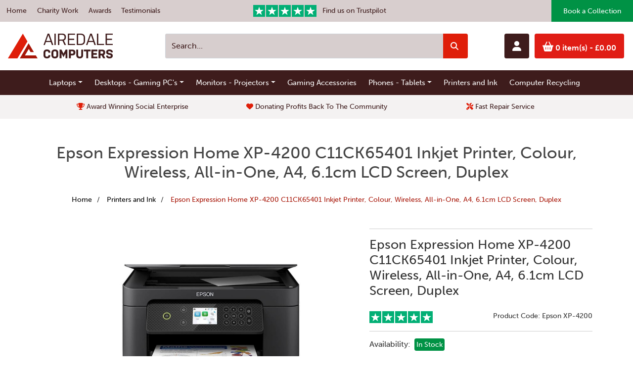

--- FILE ---
content_type: text/html; charset=utf-8
request_url: https://www.airedalecomputerrecycling.co.uk/printers-and-ink?product_id=119
body_size: 8934
content:
<!DOCTYPE html>
<!--[if IE]><![endif]-->
<!--[if IE 8 ]><html dir="ltr" lang="en" class="ie8"><![endif]-->
<!--[if IE 9 ]><html dir="ltr" lang="en" class="ie9"><![endif]-->
<!--[if (gt IE 9)|!(IE)]><!-->
	<html
	dir="ltr" lang="en"> <!--<![endif]-->
	<head>
		<meta charset="UTF-8"/>
		<meta name="viewport" content="width=device-width, initial-scale=1">
		<meta http-equiv="X-UA-Compatible" content="IE=edge">
		<title>Epson XP-4200</title>
		<base href="https://www.airedalecomputerrecycling.co.uk/"/>
						<link rel="stylesheet" href="https://use.typekit.net/mpl0qbo.css">
		<link href="/catalog/view/theme/twilo/stylesheet/twilo.css?v=2" rel="stylesheet"/>
		<script src="/catalog/view/javascript/jquery/jquery-2.1.1.min.js" type="text/javascript"></script>
		<script src="https://code.jquery.com/jquery-3.7.0.js" integrity="sha256-JlqSTELeR4TLqP0OG9dxM7yDPqX1ox/HfgiSLBj8+kM=" crossorigin="anonymous"></script>
				<script src="https://cdn.jsdelivr.net/npm/@popperjs/core@2.11.6/dist/umd/popper.min.js" integrity="sha384-oBqDVmMz9ATKxIep9tiCxS/Z9fNfEXiDAYTujMAeBAsjFuCZSmKbSSUnQlmh/jp3" crossorigin="anonymous"></script>
		<script src="/catalog/view/theme/twilo/stylesheet/bootstrap/js/bootstrap.min.js" type="text/javascript"></script>
		<script src="/catalog/view/javascript/common.js" type="text/javascript"></script>
		<script src="/catalog/view/theme/twilo/stylesheet/js/common-min.js" type="text/javascript"></script>
		<script src="https://kit.fontawesome.com/810b33418c.js" crossorigin="anonymous"></script>


					<link href="catalog/view/javascript/jquery/magnific/magnific-popup.css" type="text/css" rel="stylesheet" media="screen"/>
					<link href="catalog/view/javascript/jquery/datetimepicker/bootstrap-datetimepicker.min.css" type="text/css" rel="stylesheet" media="screen"/>
					<link href="catalog/view/javascript/jquery/swiper/css/swiper.min.css" type="text/css" rel="stylesheet" media="screen"/>
					<link href="catalog/view/javascript/jquery/swiper/css/opencart.css" type="text/css" rel="stylesheet" media="screen"/>
							<script src="catalog/view/javascript/jquery/magnific/jquery.magnific-popup.min.js" type="text/javascript"></script>
					<script src="catalog/view/javascript/jquery/datetimepicker/moment/moment.min.js" type="text/javascript"></script>
					<script src="catalog/view/javascript/jquery/datetimepicker/moment/moment-with-locales.min.js" type="text/javascript"></script>
					<script src="catalog/view/javascript/jquery/datetimepicker/bootstrap-datetimepicker.min.js" type="text/javascript"></script>
					<script src="catalog/view/javascript/jquery/swiper/js/swiper.jquery.min.js" type="text/javascript"></script>
							<link href="https://www.airedalecomputerrecycling.co.uk/index.php?route=product/product&amp;product_id=119" rel="canonical"/>
					<link href="https://www.airedalecomputerrecycling.co.uk/image/catalog/airdale-favicon-16px.png" rel="icon"/>
							<!-- Google tag (gtag.js) -->
<script async src="https://www.googletagmanager.com/gtag/js?id=G-5C13TRYL53"></script>
<script>
  window.dataLayer = window.dataLayer || [];
  function gtag(){dataLayer.push(arguments);}
  gtag('js', new Date());

  gtag('config', 'G-5C13TRYL53');
</script>
			</head>
	<body>
		<header class="site-header">
			<div class="header-top py-0 pe-0">
				<div class="container-fluid">
					<div class="row align-items-center">
						<div class="header-links col-9 col-sm-8 col-xs-8 col-md-6 col-lg-4 text-start ps-0">
							<ul class="d-flex justify-content-start mb-0 list-unstyled">
								<li>
									<a href="/">Home</a>
								</li>
								<li class="text-wrap">
									<a href="/charity">Charity Work</a>
								</li>
								<li>
									<a href="/awards">Awards</a>
								</li>
								<li>
									<a href="/testimonials">Testimonials</a>
								</li>
							</ul>
						</div>
						<div class="col-lg-4 d-none d-lg-block text-lg-center">
							<a href="https://uk.trustpilot.com/review/www.airedalecomputers.com" class="sale-banner text-center" target="_blank" rel="nofollow">
								<img src="/catalog/view/theme/twilo/image/review-stars.svg" alt="5 Stars" width="128" height="24" />&nbsp;&nbsp; Find us on Trustpilot
							</a>
						</div>
						<div class="col-3 col-sm-4 col-md-6 col-lg-4 text-end book-a-collection-link pe-0">
							<a class="me-0 btn btn-success h-100 rounded-0 text-white fw-normal" href="/index.php?route=information/contact">Book a Collection</a>
						</div>
					</div>
				</div>
			</div>
			<div class="header-bottom px-lg-1 px-0">
				<div class="container-fluid">
					<div
						class="row align-items-center">
												<div class="col-6 col-xl-3 order-1 order-xl-1 mb-0">
							<a href="/" class="logo"><img src="/catalog/view/theme/twilo/image/airedale-logo.svg" title="Airedale Computers" alt="Airedale Computers" width="212" height="50" class="img-fluid"/></a>
						</div>
												<div class="col-12 col-xl-6 order-3 order-xl-2 mb-0 mt-3 mt-xl-0">
							<div id="search" class="position-relative overflow-auto rounded">
	<div class="input-group">
		<input class="form-control rounded-0" type="text" name="search" value="" placeholder="Search...">
		<button type="button" class="btn btn-contrast m-0 px-0 p-0">
			<span class="input-group-text bg-contrast border-0 borde-radius rounded-0">
				<i class="fa fa-search text-white"></i>
			</span>
		</button>
	</div>
</div>

						</div>
												<div class="col-6 col-sm-6 col-xl-3 order-2 order-xl-3">
							<ul class="header-button-links d-flex justify-content-end m-0 p-0">
								<li>
									<a href="https://www.airedalecomputerrecycling.co.uk/index.php?route=account/account" class="btn btn-brand d-flex flex-row align-items-center">
										<i class="fas fa-user"></i>
									</a>
								</li>
								<li>
									<a href="/index.php?route=checkout/cart" class="btn btn-contrast basket">
										<i class="fas fa-shopping-basket"></i>
										0 item(s) <span class="basket-total"> - £0.00 </span>
									</a>
								</li>
							</ul>
						</div>
					</div>
				</div>
			</div>
		</header>
		<nav class="navbar navbar-expand-xl navbar-dark bg-brand">
		<a class="navbar-brand d-xl-none mx-auto text-white" href="#">Shop by Category</a>
		<button class="navbar-toggler" type="button" data-bs-toggle="collapse" data-bs-target="#navbarSupportedContent" aria-controls="navbarSupportedContent" aria-expanded="false" aria-label="Toggle navigation">
			<span class="navbar-toggler-icon"></span>
		</button>
		<div class="collapse navbar-collapse justify-content-center" id="navbarSupportedContent">
			<ul class="navbar-nav mb-2 mb-lg-0">
																						<li class="nav-item dropdown">
								<a href="https://www.airedalecomputerrecycling.co.uk/Laptops" class="nav-link dropdown-toggle text-white" id="navbarDropdown" role="button" data-bs-toggle="dropdown" aria-haspopup="true" aria-expanded="false">Laptops</a>
								<div class="dropdown-menu border-0" aria-labelledby="navbarDropdown">
									<div class="dropdown-inner">
										<div class="container">
																							<ul class="list-unstyled">
																											<li>
															<a href="https://www.airedalecomputerrecycling.co.uk/index.php?route=product/category&amp;path=62_77" class="dropdown-item">Notebook</a>
														</li>
																									</ul>
																						<ul class="list-unstyled show-all">
												<li>
													<a href="https://www.airedalecomputerrecycling.co.uk/Laptops" class="dropdown-item">
														<i class="fas fa-angle-right"></i>
														Show All
														Laptops
													</a>
												</li>
											</ul>
										</div>
									</div>
								</div>
							</li>
																								<li class="nav-item dropdown">
								<a href="https://www.airedalecomputerrecycling.co.uk/Desktops---Gaming-PC's" class="nav-link dropdown-toggle text-white" id="navbarDropdown" role="button" data-bs-toggle="dropdown" aria-haspopup="true" aria-expanded="false">Desktops - Gaming PC's</a>
								<div class="dropdown-menu border-0" aria-labelledby="navbarDropdown">
									<div class="dropdown-inner">
										<div class="container">
																							<ul class="list-unstyled">
																											<li>
															<a href="https://www.airedalecomputerrecycling.co.uk/index.php?route=product/category&amp;path=59_76" class="dropdown-item">All-In-Ones</a>
														</li>
																									</ul>
																						<ul class="list-unstyled show-all">
												<li>
													<a href="https://www.airedalecomputerrecycling.co.uk/Desktops---Gaming-PC's" class="dropdown-item">
														<i class="fas fa-angle-right"></i>
														Show All
														Desktops - Gaming PC's
													</a>
												</li>
											</ul>
										</div>
									</div>
								</div>
							</li>
																								<li class="nav-item dropdown">
								<a href="https://www.airedalecomputerrecycling.co.uk/Monitors---Projectors" class="nav-link dropdown-toggle text-white" id="navbarDropdown" role="button" data-bs-toggle="dropdown" aria-haspopup="true" aria-expanded="false">Monitors - Projectors</a>
								<div class="dropdown-menu border-0" aria-labelledby="navbarDropdown">
									<div class="dropdown-inner">
										<div class="container">
																							<ul class="list-unstyled">
																											<li>
															<a href="https://www.airedalecomputerrecycling.co.uk/index.php?route=product/category&amp;path=60_83" class="dropdown-item">Monitors</a>
														</li>
																									</ul>
																							<ul class="list-unstyled">
																											<li>
															<a href="https://www.airedalecomputerrecycling.co.uk/index.php?route=product/category&amp;path=60_82" class="dropdown-item">Projectors</a>
														</li>
																									</ul>
																						<ul class="list-unstyled show-all">
												<li>
													<a href="https://www.airedalecomputerrecycling.co.uk/Monitors---Projectors" class="dropdown-item">
														<i class="fas fa-angle-right"></i>
														Show All
														Monitors - Projectors
													</a>
												</li>
											</ul>
										</div>
									</div>
								</div>
							</li>
																								<li class="nav-item">
								<a href="https://www.airedalecomputerrecycling.co.uk/gaming-accessories" class="nav-link text-white">Gaming Accessories</a>
							</li>
																								<li class="nav-item dropdown">
								<a href="https://www.airedalecomputerrecycling.co.uk/Phones---Tablets" class="nav-link dropdown-toggle text-white" id="navbarDropdown" role="button" data-bs-toggle="dropdown" aria-haspopup="true" aria-expanded="false">Phones - Tablets</a>
								<div class="dropdown-menu border-0" aria-labelledby="navbarDropdown">
									<div class="dropdown-inner">
										<div class="container">
																							<ul class="list-unstyled">
																											<li>
															<a href="https://www.airedalecomputerrecycling.co.uk/index.php?route=product/category&amp;path=65_80" class="dropdown-item">Phones</a>
														</li>
																									</ul>
																							<ul class="list-unstyled">
																											<li>
															<a href="https://www.airedalecomputerrecycling.co.uk/index.php?route=product/category&amp;path=65_81" class="dropdown-item">Tablets</a>
														</li>
																									</ul>
																						<ul class="list-unstyled show-all">
												<li>
													<a href="https://www.airedalecomputerrecycling.co.uk/Phones---Tablets" class="dropdown-item">
														<i class="fas fa-angle-right"></i>
														Show All
														Phones - Tablets
													</a>
												</li>
											</ul>
										</div>
									</div>
								</div>
							</li>
																								<li class="nav-item">
								<a href="https://www.airedalecomputerrecycling.co.uk/printers-and-ink" class="nav-link text-white">Printers and Ink</a>
							</li>
																<li class="nav-item">
						<a href="/computer-recycling" class="nav-link text-white">Computer Recycling</a>
					</li>
							</ul>
		</div>
</nav>
		<div class="header-last">
			<div class="container">
				<div class="row align-items-lg-center text-center">
					<div class="swiper headerSwiper">
						<div class="swiper-wrapper">
							<div class="swiper-slide">
								<i class="fa-solid fa-trophy"></i>
								Award Winning Social Enterprise</div>
							<div class="swiper-slide">
								<i class="fa-solid fa-heart"></i>
								Donating Profits Back To The Community</div>
							<div class="swiper-slide">
								<i class="fa-solid fa-screwdriver-wrench"></i>
								Fast Repair Service</div>
						</div>
					</div>
				</div>
			</div>
		</div>
	</body>
</html>


<script type="text/javascript">
	const swiper = new Swiper(".headerSwiper", {
direction: "horizontal",
slidesPerView: 3,
autoplay: 2500,
loop: false,
breakpoints: {
768: {
slidesPerView: 1
},
1024: {
slidesPerView: 1
}
}
});
</script>

<div id="single-product">
	<div class="container-xl">
		<div class="row">
			<div class="text-center">
				<h1>Epson Expression Home XP-4200 C11CK65401 Inkjet Printer, Colour, Wireless, All-in-One, A4, 6.1cm LCD Screen, Duplex</h1>
				<ul class="product-breadcrumb">
											<li>
							<a href="https://www.airedalecomputerrecycling.co.uk/index.php?route=common/home">
								Home
							</a>
						</li>
											<li>
							<a href="https://www.airedalecomputerrecycling.co.uk/printers-and-ink">
								Printers and Ink
							</a>
						</li>
											<li>
							<a href="https://www.airedalecomputerrecycling.co.uk/printers-and-ink?product_id=119">
								Epson Expression Home XP-4200 C11CK65401 Inkjet Printer, Colour, Wireless, All-in-One, A4, 6.1cm LCD Screen, Duplex
							</a>
						</li>
									</ul>
			</div>
		</div>
		<div class="row">
			
			<div class="col-xl-6">
				<div class="row">
					<div class="col-xl-3 col-12 order-xl-1 order-2">
													<div class="thumbnails">
															</div>
											</div>

					<div class="col-xl-9 col-12 order-xl-2 order-1">
																					<div class="text-center">
									<a class="" href="https://www.airedalecomputerrecycling.co.uk/image/cache/catalog/Printers%20and%20Inks/PNEPS-C11CK65401-1000x1000.jpg" title="Epson Expression Home XP-4200 C11CK65401 Inkjet Printer, Colour, Wireless, All-in-One, A4, 6.1cm LCD Screen, Duplex"><img class="img-fluid w-100" src="https://www.airedalecomputerrecycling.co.uk/image/cache/catalog/Printers%20and%20Inks/PNEPS-C11CK65401-640x640.jpg" title="Epson Expression Home XP-4200 C11CK65401 Inkjet Printer, Colour, Wireless, All-in-One, A4, 6.1cm LCD Screen, Duplex" alt="Epson Expression Home XP-4200 C11CK65401 Inkjet Printer, Colour, Wireless, All-in-One, A4, 6.1cm LCD Screen, Duplex" width="640" height="640"/></a>
								</div>
																		</div>

				</div>


				<ul class="nav nav-tabs">
					<li class="nav-item">
						<a class="nav-link py-3 active" href="#tab-description" data-bs-toggle="tab">Description</a>
					</li>
																																		</ul>

				<div class="tab-content">
					<div class="tab-pane active" id="tab-description"><p>Compact and stylish, this multifunction printer is sure to impress with 
individual inks, mobile printing and A4 double-sided printing. This 
stylish and compact all-in-one looks great from every angle. Discover 
how easy everyday tasks can be with A4 double-sided printing, an up to 
150-sheet front-loading paper cassette and a large 6.1cm LCD screen. 
Print from almost anywhere using Epson's mobile printing1 solutions. It 
is also compatible with Apple AirPrint<br><br><b>Sleek and stylish</b><br>This affordable model efficiently uses your space combining print, scan and copying facilities in one printer.<br><br><b>Flexible wireless solutions</b><br>Print,
 scan and more, directly from your device using the Epson Smart Panel 
app. Plus, with the Epson Creative Print app, you can print photos 
directly from Facebook, create greeting cards and more.<br><br><b>Easy to use</b><br>The
 XP-5200 is versatile with Wi-Fi for printing and scanning wirelessly 
and Wi-Fi Direct for printing without a wireless network. Copy and print
 without a computer using its 6.1cm LCD screen, use paper efficiently 
with A4 double-sided printing and minimise refills with the 150-sheet 
paper cassette.<br><br><b>Key Features</b><br><br>- Compact and stylish Small footprint and looks great from all angles<br>- Convenient and efficient Double-sided printing and up to 150 sheet front-loading paper tray<br>- Easy mobile printing Print easily from your smartphone or tablet<br>- Wi-Fi &amp; Wi-Fi Direct Wireless printing with or without a network<br>- A4 double-sided printing Automatically print on both sides to reduce paper usage<br><br><b>Specifications</b><br><br>Printing Method<br>Epson Micro Piezo print head<br><br>Nozzle Configuration<br>400 Nozzles Black, 128 Nozzles per Color<br><br>Minimum Droplet Size<br>3.3 pl, With Variable-Sized Droplet Technology<br><br>Ink Technology<br>Pigment black and Dye colour Inks<br><br>Printing Resolution<br>4,800 x 1,200 DPI<br><br>All-in-One Functions<br>Print, Scan, Copy<br><br>Number of colours<br>4 colour<br><br>Printing Speed ISO/IEC 24734<br>14 pages/min Monochrome, 7.5 pages/min Colour<br><br>Printing Speed<br>33 pages/min Monochrome (plain paper 75 g/m²), 20 pages/min Colour (plain paper 75 g/m²)<br><br>Colours<br>Black, Cyan, Yellow, Magenta<br><br>Optical Resolution<br>1,200 DPI x 2,400 DPI (Horizontal x Vertical)<br><br>Scanner type<br>Contact image sensor (CIS)<br><br>Number of paper trays<br>1<br><br>Paper Formats<br>A4
 (21.0x29.7 cm), A5 (14.8x21.0 cm), A6 (10.5x14.8 cm), B5, B6, 13 x 18 
cm, 10 x 15 cm, 16:9, No. 10 (Envelope), DL (Envelope), C6 (Envelope), 
Letter Legal, 9 x 13 cm, 13 x 20 cm, 20 x 25 cm, 100 x 148 mm<br><br>Duplex<br>Yes (A4, plain paper)<br><br>Print Margin<br>0 mm top, 0 mm right, 0 mm bottom, 0 mm left (Wherever margin is defined. Otherwise 3mm top, left, right, bottom.)<br><br>Paper Tray Capacity<br>150 Sheets Maximum, 20 Photo Sheets<br><br>Media Handling<br>Borderless print, Duplex (A4, plain paper)<br><br>Energy Use<br>12 Watt (standalone copying, ISO/IEC 24712 pattern), 0.7 Watt (sleep mode), 5.3 Watt (Ready), 0.3 Watt (Power off)<br><br>Supply Voltage<br>AC 100 V - 240 V, 50 Hz - 60 Hz<br><br>Product dimensions<br>375 x 347 x 187 mm (Width x Depth x Height)<br><br>Product weight<br>5.4 kg<br><br>Noise Level<br>5.2
 B (A) with Epson Premium Glossy Photo Paper / Photo RPM mode - 39 dB 
(A) with Epson Premium Glossy Photo Paper / Photo RPM mode<br><br>Compatible Operating Systems<br>Mac
 OS X 10.9.5 or later, Windows 10 (32/64 bit), Windows 11 or later, 
Windows 7 (32/64 bit), Windows 8 (32/64 bit), Windows 8.1 (32/64 bit), 
Windows Vista (32/64 bit), Windows XP Professional x64 Edition SP2 or 
later, Windows XP SP3 or later (32-bit), macOS 11 or later<br><br>Interfaces<br>USB, Wireless LAN IEEE 802.11a/b/g/n, Wi-Fi Direct<br><br>WLAN Security<br>WEP 64 Bit, WEP 128 Bit, WPA PSK (TKIP), WPA2 PSK (AES), WPA3-SAE(AES)<br><br>Mobile and Cloud printing services<br>Apple AirPrint, Epson Smart Panel App, Epson Creative Print App, Epson Connect (Email Print, Scan-to-Cloud)<br><br>Colour<br>Black&nbsp;&nbsp;<br></p></div>
																<div class="tab-pane fade" id="tab-review">
							<form class="form-horizontal" id="form-review">
								<div id="review" class="mb-4"></div>
								<div class="row form-group mb-4 required">
									<div class="col-sm-12">
										<div class="star-rating">
											&nbsp;
											<input id="star-1" type="radio" name="rating" value="1"/>
											<label for="star-1" title="1 stars">★</label>
											&nbsp;

											<input id="star-2" type="radio" name="rating" value="2"/>
											<label for="star-2" title="2 stars">★</label>
											&nbsp;

											<input id="star-3" type="radio" name="rating" value="3"/>
											<label for="star-3" title="3 stars">★</label>
											&nbsp;

											<input id="star-4" type="radio" name="rating" value="4"/>
											<label for="star-4" title="4 stars">★</label>


											<input id="star-5" type="radio" name="rating" value="5"/>
											<label for="star-5" title="5 stars">★</label>
											&nbsp;

										</div>
									</div>
								</div>
																	<div class="row form-group required">
										<div class="col-sm-12">
											<p class="ps-1 fw-bold">Write a review</p>
											<label class="" for="input-name"></label>
											<input type="text" name="name" value="" id="input-name" class="form-control" placeholder="Your Name"/>
										</div>
									</div>
									<div class="row form-group required">
										<div class="col-sm-12">
											<label class="" for="input-review"></label>
											<textarea name="text" rows="5" id="input-review" class="form-control" placeholder="Your Review"></textarea>
										</div>
									</div>
									<script src="//www.google.com/recaptcha/api.js" type="text/javascript"></script>
<fieldset>
  <legend>Captcha</legend>
  <div class="form-group required">    <label class="col-sm-2 control-label">Please complete the captcha validation below</label>
    <div class="col-sm-10">
      <div class="g-recaptcha" data-sitekey="6Lf0NjUpAAAAACm-0RjPO6MtD3S082jX2E6-MkH9"></div>
      </div>
    </div>
</fieldset>

									<div class="buttons clearfix mb-0">
										<div class="text-end">
											<button type="button" id="button-review" data-loading-text="Loading..." class="btn btn-contrast btn-sm">Continue</button>
										</div>
									</div>
															</form>
						</div>
									</div>
			</div>

			<div class="col-xl-5 offset-xl-1 product-details mt-lg-0 mt-5">
				<hr>
				<h1 class="">Epson Expression Home XP-4200 C11CK65401 Inkjet Printer, Colour, Wireless, All-in-One, A4, 6.1cm LCD Screen, Duplex</h1>
				<div class="d-lg-flex justify-content-between">
											<a href="https://uk.trustpilot.com/review/www.airedalecomputers.com" target="_blank" rel="nofollow">
							<img src="/catalog/view/theme/twilo/image/review-stars.svg" alt="5 Stars" width="128" height="24">
						</a>
										<p class="mb-0 small">Product Code:
						Epson XP-4200</p>
				</div>
				<hr>
				<ul class="list-unstyled">
										<li>Availability:
						<span class="text-white bg-success p-1 small rounded ms-1">In Stock</span></li>
				</ul>
				<hr>
									<ul class="list-unstyled d-flex flex-row-reverse justify-content-end align-items-center">
													<li>
								<h2 class="text-success product-price">£75.00</h2>
							</li>
											</ul>
								<div id="product" class="mb-3">
										
					<div class="form-group">
						<label class="control-label" for="input-quantity">Qty</label>
						<div class="d-flex flex-row">
							<input type="text" name="quantity" value="1" size="1" id="input-quantity" class="form-control w-25 me-3"/>
							<input type="hidden" name="product_id" value="119"/>
							<br/>
							<button type="button" id="button-cart" data-loading-text="Loading..." class="btn btn-contrast btn-sm btn-block text-uppercase">Add to Basket</button>
						</div>
					</div>

					
				</div>

				<p class="small mb-0">
					<i class="fa-light fa-circle-question me-1"></i>
					Ask Us A Question</p>

				<hr>

				<p class="small delivery-details d-md-flex align-items-center mb-4 fw-bold">
					<img src="/catalog/view/theme/twilo/image/return.svg" width="32" height="32" class="me-3">
					<small class="me-4 d-block mb-4 mb-md-0">30 Day Returns</small>

					<img src="/catalog/view/theme/twilo/image/delivery.svg" width="32" height="32" class="me-3">
					<small class="d-block">Next Day Delivery With APC</small>
					<span class="fw-normal">£4.99</span>
				</p>

				<div class="btn-group d-block mb-0">
					<button type="button" data-bs-toggle="tooltip" class="btn btn-default btn-link me-4 fw-normal text-decoration-none add-wishlist" title="Add to Wish List">
						<i class="fa-light fa-heart me-1"></i>
						Add to Wish List
					</button>
					<button type="button" data-bs-toggle="tooltip" class="btn btn-default btn-link fw-normal text-decoration-none add-compare" title="Compare this Product">
						<i class="fa-sharp fa-solid fa-rotate me-1"></i>
						Compare this Product
					</button>
				</div>
			</div>
		</div>
	</div>
</div>
<div class="content-bottom">
	<div class="container-xl">
		<div class="row">
					</div>
	</div>
</div>
<div class="footer-cta">
	<div class="container-lg">
		<div class="row overflow-auto rounded">
			<div class="footer-cta-content bg-brand col-12 col-xl-6 d-flex flex-column justify-content-center">
				<h3 class="text-white">Doing More Than A Little</h3>
				<p class="">All our profits go to the registered charity Chrysalis Youth &amp; Community Project to help them achieve their aims and objectives.</p>
				<a href="/charity" class="btn btn-contrast">Find Out More</a>
			</div>
			<div class="bg-brand col-12 col-xl-6 px-0 py-0">
				<img class="img-fluid" src="/catalog/view/theme/twilo/image/homepage-charity.jpg" width="1200" height="800" alt="Charity">
			</div>
		</div>
	</div>
</div>

<footer>
	<div class="container-xl">
		<div class="row">
							<div class="col-6 col-md-6 col-lg-3 mb-3 mb-lg-0 ">
					<h4>Information</h4>
					<ul class="list-unstyled">
													<li>
								<a href="https://www.airedalecomputerrecycling.co.uk/delivery">Delivery Charges</a>
							</li>
													<li>
								<a href="https://www.airedalecomputerrecycling.co.uk/privacy">Privacy Policy</a>
							</li>
													<li>
								<a href="https://www.airedalecomputerrecycling.co.uk/terms">Terms &amp; Conditions</a>
							</li>
													<li>
								<a href="https://www.airedalecomputerrecycling.co.uk/refund-policy">Refund Policy</a>
							</li>
												<li>
							<a href="/about-us">About Us</a>
						</li>
					</ul>
				</div>
						<div class="col-6 col-md-6 col-lg-3 mb-3 mb-lg-0">
				<h4>Customer Service</h4>
				<ul class="list-unstyled">
					<li>
						<a href="https://www.airedalecomputerrecycling.co.uk/index.php?route=information/contact">Contact Us</a>
					</li>
					<li>
						<a href="https://www.airedalecomputerrecycling.co.uk/index.php?route=account/return/add">Returns</a>
					</li>
					<li>
						<a href="https://www.airedalecomputerrecycling.co.uk/index.php?route=information/sitemap">Site Map</a>
					</li>
				</ul>
			</div>
			<div class="col-6 col-md-6 col-lg-3 mb-3 mb-lg-0">
				<h4>Extras</h4>
				<ul class="list-unstyled">
					<li>
						<a href="https://www.airedalecomputerrecycling.co.uk/index.php?route=product/manufacturer">Brands</a>
					</li>
					<li>
						<a href="https://www.airedalecomputerrecycling.co.uk/index.php?route=affiliate/login">Affiliate</a>
					</li>
					<li>
						<a href="https://www.airedalecomputerrecycling.co.uk/index.php?route=product/special">Specials</a>
					</li>
				</ul>
			</div>
			<div class="col-6 col-md-6 col-lg-3 mb-3 mb-lg-0">
				<h4>My Account</h4>
				<ul class="list-unstyled">
					<li>
						<a href="https://www.airedalecomputerrecycling.co.uk/index.php?route=account/account">My Account</a>
					</li>
					<li>
						<a href="https://www.airedalecomputerrecycling.co.uk/index.php?route=account/order">Order History</a>
					</li>
					<li>
						<a href="https://www.airedalecomputerrecycling.co.uk/index.php?route=account/wishlist">Wish List</a>
					</li>
					<li>
						<a href="https://www.airedalecomputerrecycling.co.uk/index.php?route=account/newsletter">Newsletter</a>
					</li>
				</ul>
			</div>
		</div>
		<hr class="opacity-100 border-white">
		<div class="row">
			<div class="col-lg-6 mb-5 mb-xl-0">
				<h4>We accept</h4>
				<div class="d-sm-flex d-block flex-row align-items-baseline">
					<img class="img-fluid me-3 mb-4 mb-md-0" src="/catalog/view/theme/twilo/image/paypal-logo.svg" width="167" height="40">
					<img class="img-fluid payment-options-logos" src="/catalog/view/theme/twilo/image/payment-options-logos.svg" width="263" height="40">
				</div>
			</div>
			<div class="col-lg-6">
				<h4>Follow</h4>
				<div class="footer-social">
					<a class="" href="https://www.facebook.com/airedalecomputers/" target="_blank">
						<i class="fa-brands fa-facebook-f"></i>
					</a>
									</div>
			</div>
		</div>
	</div>
	<div class="footer-bottom">
		<div class="container-xl">
			<div class="row align-items-center">
				<div class="col-12 col-lg-6">
					<p class="mb-lg-0 mb-3">&copy; Airedale Computers 2026</p>
				</div>
				<div class="col-12 col-lg-6">
					<p class="mb-0">
						<a href="https://www.twilo.net" target="_blank">E-Commerce Website Design by Twilo</a>
					</p>
				</div>
			</div>
		</div>
	</div>
</footer>
</body></html>


<script
	type="text/javascript">
	<!--
	$('select[name=\'recurring_id\'], input[name="quantity"]').change(function () {
$.ajax({
url: 'index.php?route=product/product/getRecurringDescription',
type: 'post',
data: $('input[name=\'product_id\'], input[name=\'quantity\'], select[name=\'recurring_id\']'),
dataType: 'json',
beforeSend: function () {
$('#recurring-description').html('');
},
success: function (json) {
$('.alert-dismissible, .text-danger').remove();

if (json['success']) {
$('#recurring-description').html(json['success']);
}
}
});
});
//--></script>
<script
	type="text/javascript">
	<!--
	$('#button-cart').on('click', function () {
$.ajax({
url: 'index.php?route=checkout/cart/add',
type: 'post',
data: $('#product input[type=\'text\'], #product input[type=\'hidden\'], #product input[type=\'radio\']:checked, #product input[type=\'checkbox\']:checked, #product select, #product textarea'),
dataType: 'json',
beforeSend: function () {
$('#button-cart').button('loading');
},
complete: function () {
$('#button-cart').button('reset');
},
success: function (json) {
$('.alert-dismissible, .text-danger').remove();
$('.form-group').removeClass('has-error');

if (json['error']) {
if (json['error']['option']) {
for (i in json['error']['option']) {
var element = $('#input-option' + i.replace('_', '-'));

if (element.parent().hasClass('input-group')) {
element.parent().after('<div class="text-danger">' + json['error']['option'][i] + '</div>');
} else {
element.after('<div class="text-danger">' + json['error']['option'][i] + '</div>');
}
}
}

if (json['error']['recurring']) {
$('select[name=\'recurring_id\']').after('<div class="text-danger">' + json['error']['recurring'] + '</div>');
}

// Highlight any found errors
$('.text-danger').parent().addClass('has-error');
}

if (json['success']) {
$('.product-breadcrumb').after('<div class="alert alert-success alert-dismissible d-flex flex-row justify-content-center text-center">' + json['success'] + '<button type="button" class="close ms-auto" data-bs-dismiss="alert">&times;</button></div>');

$('.basket-total').closest('a').html('<i class="fas fa-shopping-basket"></i> ' + json['total']);

$('html, body').animate({
scrollTop: 0
}, 'slow');

$('#cart > ul').load('index.php?route=common/cart/info ul li');
}
},
error: function (xhr, ajaxOptions, thrownError) {
alert(thrownError + "\r\n" + xhr.statusText + "\r\n" + xhr.responseText);
}
});
});
//--></script>
<script
	type="text/javascript">
	<!--
	$('.date').datetimepicker({language: 'en-gb', pickTime: false});

$('.datetime').datetimepicker({language: 'en-gb', pickDate: true, pickTime: true});

$('.time').datetimepicker({language: 'en-gb', pickDate: false});

$('button[id^=\'button-upload\']').on('click', function () {
var node = this;

$('#form-upload').remove();

$('body').prepend('<form enctype="multipart/form-data" id="form-upload" style="display: none;"><input type="file" name="file" /></form>');

$('#form-upload input[name=\'file\']').trigger('click');

if (typeof timer != 'undefined') {
clearInterval(timer);
}

timer = setInterval(function () {
if ($('#form-upload input[name=\'file\']').val() != '') {
clearInterval(timer);

$.ajax({
url: 'index.php?route=tool/upload',
type: 'post',
dataType: 'json',
data: new FormData($('#form-upload')[0]),
cache: false,
contentType: false,
processData: false,
beforeSend: function () {
$(node).button('loading');
},
complete: function () {
$(node).button('reset');
},
success: function (json) {
$('.text-danger').remove();

if (json['error']) {
$(node).parent().find('input').after('<div class="text-danger">' + json['error'] + '</div>');
}

if (json['success']) {
alert(json['success']);

$(node).parent().find('input').val(json['code']);
}
},
error: function (xhr, ajaxOptions, thrownError) {
alert(thrownError + "\r\n" + xhr.statusText + "\r\n" + xhr.responseText);
}
});
}
}, 500);
});
//--></script>
<script
	type="text/javascript">
	<!--
	$('#review').delegate('.pagination a', 'click', function (e) {
e.preventDefault();

$('#review').fadeOut('slow');

$('#review').load(this.href);

$('#review').fadeIn('slow');
});

$('#review').load('index.php?route=product/product/review&product_id= 119');

$('#button-review').on('click', function () {
$.ajax({
url: 'index.php?route=product/product/write&product_id= 119',
type: 'post',
dataType: 'json',
data: $("#form-review").serialize(),
beforeSend: function () {
$('#button-review').button('loading');
},
complete: function () {
$('#button-review').button('reset');
},
success: function (json) {
$('.alert-dismissible').remove();

if (json['error']) {
$('#review').after('<div class="alert alert-danger alert-dismissible d-flex flex-row justify-content-center"><i class="fa fa-exclamation-circle"></i> ' + json['error'] + '</div>');
}

if (json['success']) {
$('#review').after('<div class="alert alert-success alert-dismissible d-flex flex-row justify-content-center"><i class="fa fa-check-circle"></i> ' + json['success'] + '</div>');

$('input[name=\'name\']').val('');
$('textarea[name=\'text\']').val('');
$('input[name=\'rating\']:checked').prop('checked', false);
}
}
});
});

$(document).ready(function () {
$('.thumbnails').magnificPopup({
type: 'image',
delegate: 'a',
gallery: {
enabled: true
}
});
});


// Update product prices when options are selected
$('[data-option-price]').on('click', function () {
let current_price = '£75.00';
current_price = parseFloat(current_price.replace('£', ''));
let new_price = current_price;
$('[data-option-price*="£"]:checked').each(function () {
const option_price = parseFloat($(this).data('option-price').replace('£', ''));
if (option_price) {
new_price += option_price;}
});

$('.product-price').html('£' + parseFloat(new_price).toFixed(2));});

$('.add-compare').on('click', function () {
$.ajax({
url: 'index.php?route=product/compare/add&product_id= 119',
type: 'post',
dataType: 'json',
data: {
'product_id': 119
},
success: function (json) {
$('.product-breadcrumb').after('<div class="alert alert-success alert-dismissible d-flex flex-row justify-content-center text-center">Success: You have added&nbsp;<a href=" https://www.airedalecomputerrecycling.co.uk/printers-and-ink?product_id=119"> Epson Expression Home XP-4200 C11CK65401 Inkjet Printer, Colour, Wireless, All-in-One, A4, 6.1cm LCD Screen, Duplex</a>&nbsp;to your&nbsp;<a href="/index.php?route=product/compare">Product Comparison</a><button type="button" class="close ms-auto" data-bs-dismiss="alert">&times;</button></div>');
$('html, body').animate({
scrollTop: 0
}, 'slow');
},
error: function (xhr, ajaxOptions, thrownError) {
alert(thrownError + "\r\n" + xhr.statusText + "\r\n" + xhr.responseText);
}
});
});

$('.add-wishlist').on('click', function () {
$.ajax({
url: 'index.php?route=account/wishlist/add&product_id= 119',
type: 'post',
dataType: 'json',
data: {
'product_id': 119
},
success: function (json) {
$('.product-breadcrumb').after('<div class="alert alert-success alert-dismissible d-flex flex-row justify-content-center text-center">Success: You have added&nbsp;<a href=" https://www.airedalecomputerrecycling.co.uk/printers-and-ink?product_id=119"> Epson Expression Home XP-4200 C11CK65401 Inkjet Printer, Colour, Wireless, All-in-One, A4, 6.1cm LCD Screen, Duplex</a>&nbsp;to your&nbsp;<a href="/index.php?route=account/wishlist">Wish List</a><button type="button" class="close ms-auto" data-bs-dismiss="alert">&times;</button></div>');
$('html, body').animate({
scrollTop: 0
}, 'slow');
},
error: function (xhr, ajaxOptions, thrownError) {
alert(thrownError + "\r\n" + xhr.statusText + "\r\n" + xhr.responseText);
}
});
});
//--></script>


--- FILE ---
content_type: text/html; charset=utf-8
request_url: https://www.airedalecomputerrecycling.co.uk/index.php?route=product/product/review&product_id=
body_size: 122
content:
<p>There are no reviews for this product.</p>



--- FILE ---
content_type: text/html; charset=utf-8
request_url: https://www.google.com/recaptcha/api2/anchor?ar=1&k=6Lf0NjUpAAAAACm-0RjPO6MtD3S082jX2E6-MkH9&co=aHR0cHM6Ly93d3cuYWlyZWRhbGVjb21wdXRlcnJlY3ljbGluZy5jby51azo0NDM.&hl=en&v=N67nZn4AqZkNcbeMu4prBgzg&size=normal&anchor-ms=20000&execute-ms=30000&cb=ljvmoj4oev3h
body_size: 49424
content:
<!DOCTYPE HTML><html dir="ltr" lang="en"><head><meta http-equiv="Content-Type" content="text/html; charset=UTF-8">
<meta http-equiv="X-UA-Compatible" content="IE=edge">
<title>reCAPTCHA</title>
<style type="text/css">
/* cyrillic-ext */
@font-face {
  font-family: 'Roboto';
  font-style: normal;
  font-weight: 400;
  font-stretch: 100%;
  src: url(//fonts.gstatic.com/s/roboto/v48/KFO7CnqEu92Fr1ME7kSn66aGLdTylUAMa3GUBHMdazTgWw.woff2) format('woff2');
  unicode-range: U+0460-052F, U+1C80-1C8A, U+20B4, U+2DE0-2DFF, U+A640-A69F, U+FE2E-FE2F;
}
/* cyrillic */
@font-face {
  font-family: 'Roboto';
  font-style: normal;
  font-weight: 400;
  font-stretch: 100%;
  src: url(//fonts.gstatic.com/s/roboto/v48/KFO7CnqEu92Fr1ME7kSn66aGLdTylUAMa3iUBHMdazTgWw.woff2) format('woff2');
  unicode-range: U+0301, U+0400-045F, U+0490-0491, U+04B0-04B1, U+2116;
}
/* greek-ext */
@font-face {
  font-family: 'Roboto';
  font-style: normal;
  font-weight: 400;
  font-stretch: 100%;
  src: url(//fonts.gstatic.com/s/roboto/v48/KFO7CnqEu92Fr1ME7kSn66aGLdTylUAMa3CUBHMdazTgWw.woff2) format('woff2');
  unicode-range: U+1F00-1FFF;
}
/* greek */
@font-face {
  font-family: 'Roboto';
  font-style: normal;
  font-weight: 400;
  font-stretch: 100%;
  src: url(//fonts.gstatic.com/s/roboto/v48/KFO7CnqEu92Fr1ME7kSn66aGLdTylUAMa3-UBHMdazTgWw.woff2) format('woff2');
  unicode-range: U+0370-0377, U+037A-037F, U+0384-038A, U+038C, U+038E-03A1, U+03A3-03FF;
}
/* math */
@font-face {
  font-family: 'Roboto';
  font-style: normal;
  font-weight: 400;
  font-stretch: 100%;
  src: url(//fonts.gstatic.com/s/roboto/v48/KFO7CnqEu92Fr1ME7kSn66aGLdTylUAMawCUBHMdazTgWw.woff2) format('woff2');
  unicode-range: U+0302-0303, U+0305, U+0307-0308, U+0310, U+0312, U+0315, U+031A, U+0326-0327, U+032C, U+032F-0330, U+0332-0333, U+0338, U+033A, U+0346, U+034D, U+0391-03A1, U+03A3-03A9, U+03B1-03C9, U+03D1, U+03D5-03D6, U+03F0-03F1, U+03F4-03F5, U+2016-2017, U+2034-2038, U+203C, U+2040, U+2043, U+2047, U+2050, U+2057, U+205F, U+2070-2071, U+2074-208E, U+2090-209C, U+20D0-20DC, U+20E1, U+20E5-20EF, U+2100-2112, U+2114-2115, U+2117-2121, U+2123-214F, U+2190, U+2192, U+2194-21AE, U+21B0-21E5, U+21F1-21F2, U+21F4-2211, U+2213-2214, U+2216-22FF, U+2308-230B, U+2310, U+2319, U+231C-2321, U+2336-237A, U+237C, U+2395, U+239B-23B7, U+23D0, U+23DC-23E1, U+2474-2475, U+25AF, U+25B3, U+25B7, U+25BD, U+25C1, U+25CA, U+25CC, U+25FB, U+266D-266F, U+27C0-27FF, U+2900-2AFF, U+2B0E-2B11, U+2B30-2B4C, U+2BFE, U+3030, U+FF5B, U+FF5D, U+1D400-1D7FF, U+1EE00-1EEFF;
}
/* symbols */
@font-face {
  font-family: 'Roboto';
  font-style: normal;
  font-weight: 400;
  font-stretch: 100%;
  src: url(//fonts.gstatic.com/s/roboto/v48/KFO7CnqEu92Fr1ME7kSn66aGLdTylUAMaxKUBHMdazTgWw.woff2) format('woff2');
  unicode-range: U+0001-000C, U+000E-001F, U+007F-009F, U+20DD-20E0, U+20E2-20E4, U+2150-218F, U+2190, U+2192, U+2194-2199, U+21AF, U+21E6-21F0, U+21F3, U+2218-2219, U+2299, U+22C4-22C6, U+2300-243F, U+2440-244A, U+2460-24FF, U+25A0-27BF, U+2800-28FF, U+2921-2922, U+2981, U+29BF, U+29EB, U+2B00-2BFF, U+4DC0-4DFF, U+FFF9-FFFB, U+10140-1018E, U+10190-1019C, U+101A0, U+101D0-101FD, U+102E0-102FB, U+10E60-10E7E, U+1D2C0-1D2D3, U+1D2E0-1D37F, U+1F000-1F0FF, U+1F100-1F1AD, U+1F1E6-1F1FF, U+1F30D-1F30F, U+1F315, U+1F31C, U+1F31E, U+1F320-1F32C, U+1F336, U+1F378, U+1F37D, U+1F382, U+1F393-1F39F, U+1F3A7-1F3A8, U+1F3AC-1F3AF, U+1F3C2, U+1F3C4-1F3C6, U+1F3CA-1F3CE, U+1F3D4-1F3E0, U+1F3ED, U+1F3F1-1F3F3, U+1F3F5-1F3F7, U+1F408, U+1F415, U+1F41F, U+1F426, U+1F43F, U+1F441-1F442, U+1F444, U+1F446-1F449, U+1F44C-1F44E, U+1F453, U+1F46A, U+1F47D, U+1F4A3, U+1F4B0, U+1F4B3, U+1F4B9, U+1F4BB, U+1F4BF, U+1F4C8-1F4CB, U+1F4D6, U+1F4DA, U+1F4DF, U+1F4E3-1F4E6, U+1F4EA-1F4ED, U+1F4F7, U+1F4F9-1F4FB, U+1F4FD-1F4FE, U+1F503, U+1F507-1F50B, U+1F50D, U+1F512-1F513, U+1F53E-1F54A, U+1F54F-1F5FA, U+1F610, U+1F650-1F67F, U+1F687, U+1F68D, U+1F691, U+1F694, U+1F698, U+1F6AD, U+1F6B2, U+1F6B9-1F6BA, U+1F6BC, U+1F6C6-1F6CF, U+1F6D3-1F6D7, U+1F6E0-1F6EA, U+1F6F0-1F6F3, U+1F6F7-1F6FC, U+1F700-1F7FF, U+1F800-1F80B, U+1F810-1F847, U+1F850-1F859, U+1F860-1F887, U+1F890-1F8AD, U+1F8B0-1F8BB, U+1F8C0-1F8C1, U+1F900-1F90B, U+1F93B, U+1F946, U+1F984, U+1F996, U+1F9E9, U+1FA00-1FA6F, U+1FA70-1FA7C, U+1FA80-1FA89, U+1FA8F-1FAC6, U+1FACE-1FADC, U+1FADF-1FAE9, U+1FAF0-1FAF8, U+1FB00-1FBFF;
}
/* vietnamese */
@font-face {
  font-family: 'Roboto';
  font-style: normal;
  font-weight: 400;
  font-stretch: 100%;
  src: url(//fonts.gstatic.com/s/roboto/v48/KFO7CnqEu92Fr1ME7kSn66aGLdTylUAMa3OUBHMdazTgWw.woff2) format('woff2');
  unicode-range: U+0102-0103, U+0110-0111, U+0128-0129, U+0168-0169, U+01A0-01A1, U+01AF-01B0, U+0300-0301, U+0303-0304, U+0308-0309, U+0323, U+0329, U+1EA0-1EF9, U+20AB;
}
/* latin-ext */
@font-face {
  font-family: 'Roboto';
  font-style: normal;
  font-weight: 400;
  font-stretch: 100%;
  src: url(//fonts.gstatic.com/s/roboto/v48/KFO7CnqEu92Fr1ME7kSn66aGLdTylUAMa3KUBHMdazTgWw.woff2) format('woff2');
  unicode-range: U+0100-02BA, U+02BD-02C5, U+02C7-02CC, U+02CE-02D7, U+02DD-02FF, U+0304, U+0308, U+0329, U+1D00-1DBF, U+1E00-1E9F, U+1EF2-1EFF, U+2020, U+20A0-20AB, U+20AD-20C0, U+2113, U+2C60-2C7F, U+A720-A7FF;
}
/* latin */
@font-face {
  font-family: 'Roboto';
  font-style: normal;
  font-weight: 400;
  font-stretch: 100%;
  src: url(//fonts.gstatic.com/s/roboto/v48/KFO7CnqEu92Fr1ME7kSn66aGLdTylUAMa3yUBHMdazQ.woff2) format('woff2');
  unicode-range: U+0000-00FF, U+0131, U+0152-0153, U+02BB-02BC, U+02C6, U+02DA, U+02DC, U+0304, U+0308, U+0329, U+2000-206F, U+20AC, U+2122, U+2191, U+2193, U+2212, U+2215, U+FEFF, U+FFFD;
}
/* cyrillic-ext */
@font-face {
  font-family: 'Roboto';
  font-style: normal;
  font-weight: 500;
  font-stretch: 100%;
  src: url(//fonts.gstatic.com/s/roboto/v48/KFO7CnqEu92Fr1ME7kSn66aGLdTylUAMa3GUBHMdazTgWw.woff2) format('woff2');
  unicode-range: U+0460-052F, U+1C80-1C8A, U+20B4, U+2DE0-2DFF, U+A640-A69F, U+FE2E-FE2F;
}
/* cyrillic */
@font-face {
  font-family: 'Roboto';
  font-style: normal;
  font-weight: 500;
  font-stretch: 100%;
  src: url(//fonts.gstatic.com/s/roboto/v48/KFO7CnqEu92Fr1ME7kSn66aGLdTylUAMa3iUBHMdazTgWw.woff2) format('woff2');
  unicode-range: U+0301, U+0400-045F, U+0490-0491, U+04B0-04B1, U+2116;
}
/* greek-ext */
@font-face {
  font-family: 'Roboto';
  font-style: normal;
  font-weight: 500;
  font-stretch: 100%;
  src: url(//fonts.gstatic.com/s/roboto/v48/KFO7CnqEu92Fr1ME7kSn66aGLdTylUAMa3CUBHMdazTgWw.woff2) format('woff2');
  unicode-range: U+1F00-1FFF;
}
/* greek */
@font-face {
  font-family: 'Roboto';
  font-style: normal;
  font-weight: 500;
  font-stretch: 100%;
  src: url(//fonts.gstatic.com/s/roboto/v48/KFO7CnqEu92Fr1ME7kSn66aGLdTylUAMa3-UBHMdazTgWw.woff2) format('woff2');
  unicode-range: U+0370-0377, U+037A-037F, U+0384-038A, U+038C, U+038E-03A1, U+03A3-03FF;
}
/* math */
@font-face {
  font-family: 'Roboto';
  font-style: normal;
  font-weight: 500;
  font-stretch: 100%;
  src: url(//fonts.gstatic.com/s/roboto/v48/KFO7CnqEu92Fr1ME7kSn66aGLdTylUAMawCUBHMdazTgWw.woff2) format('woff2');
  unicode-range: U+0302-0303, U+0305, U+0307-0308, U+0310, U+0312, U+0315, U+031A, U+0326-0327, U+032C, U+032F-0330, U+0332-0333, U+0338, U+033A, U+0346, U+034D, U+0391-03A1, U+03A3-03A9, U+03B1-03C9, U+03D1, U+03D5-03D6, U+03F0-03F1, U+03F4-03F5, U+2016-2017, U+2034-2038, U+203C, U+2040, U+2043, U+2047, U+2050, U+2057, U+205F, U+2070-2071, U+2074-208E, U+2090-209C, U+20D0-20DC, U+20E1, U+20E5-20EF, U+2100-2112, U+2114-2115, U+2117-2121, U+2123-214F, U+2190, U+2192, U+2194-21AE, U+21B0-21E5, U+21F1-21F2, U+21F4-2211, U+2213-2214, U+2216-22FF, U+2308-230B, U+2310, U+2319, U+231C-2321, U+2336-237A, U+237C, U+2395, U+239B-23B7, U+23D0, U+23DC-23E1, U+2474-2475, U+25AF, U+25B3, U+25B7, U+25BD, U+25C1, U+25CA, U+25CC, U+25FB, U+266D-266F, U+27C0-27FF, U+2900-2AFF, U+2B0E-2B11, U+2B30-2B4C, U+2BFE, U+3030, U+FF5B, U+FF5D, U+1D400-1D7FF, U+1EE00-1EEFF;
}
/* symbols */
@font-face {
  font-family: 'Roboto';
  font-style: normal;
  font-weight: 500;
  font-stretch: 100%;
  src: url(//fonts.gstatic.com/s/roboto/v48/KFO7CnqEu92Fr1ME7kSn66aGLdTylUAMaxKUBHMdazTgWw.woff2) format('woff2');
  unicode-range: U+0001-000C, U+000E-001F, U+007F-009F, U+20DD-20E0, U+20E2-20E4, U+2150-218F, U+2190, U+2192, U+2194-2199, U+21AF, U+21E6-21F0, U+21F3, U+2218-2219, U+2299, U+22C4-22C6, U+2300-243F, U+2440-244A, U+2460-24FF, U+25A0-27BF, U+2800-28FF, U+2921-2922, U+2981, U+29BF, U+29EB, U+2B00-2BFF, U+4DC0-4DFF, U+FFF9-FFFB, U+10140-1018E, U+10190-1019C, U+101A0, U+101D0-101FD, U+102E0-102FB, U+10E60-10E7E, U+1D2C0-1D2D3, U+1D2E0-1D37F, U+1F000-1F0FF, U+1F100-1F1AD, U+1F1E6-1F1FF, U+1F30D-1F30F, U+1F315, U+1F31C, U+1F31E, U+1F320-1F32C, U+1F336, U+1F378, U+1F37D, U+1F382, U+1F393-1F39F, U+1F3A7-1F3A8, U+1F3AC-1F3AF, U+1F3C2, U+1F3C4-1F3C6, U+1F3CA-1F3CE, U+1F3D4-1F3E0, U+1F3ED, U+1F3F1-1F3F3, U+1F3F5-1F3F7, U+1F408, U+1F415, U+1F41F, U+1F426, U+1F43F, U+1F441-1F442, U+1F444, U+1F446-1F449, U+1F44C-1F44E, U+1F453, U+1F46A, U+1F47D, U+1F4A3, U+1F4B0, U+1F4B3, U+1F4B9, U+1F4BB, U+1F4BF, U+1F4C8-1F4CB, U+1F4D6, U+1F4DA, U+1F4DF, U+1F4E3-1F4E6, U+1F4EA-1F4ED, U+1F4F7, U+1F4F9-1F4FB, U+1F4FD-1F4FE, U+1F503, U+1F507-1F50B, U+1F50D, U+1F512-1F513, U+1F53E-1F54A, U+1F54F-1F5FA, U+1F610, U+1F650-1F67F, U+1F687, U+1F68D, U+1F691, U+1F694, U+1F698, U+1F6AD, U+1F6B2, U+1F6B9-1F6BA, U+1F6BC, U+1F6C6-1F6CF, U+1F6D3-1F6D7, U+1F6E0-1F6EA, U+1F6F0-1F6F3, U+1F6F7-1F6FC, U+1F700-1F7FF, U+1F800-1F80B, U+1F810-1F847, U+1F850-1F859, U+1F860-1F887, U+1F890-1F8AD, U+1F8B0-1F8BB, U+1F8C0-1F8C1, U+1F900-1F90B, U+1F93B, U+1F946, U+1F984, U+1F996, U+1F9E9, U+1FA00-1FA6F, U+1FA70-1FA7C, U+1FA80-1FA89, U+1FA8F-1FAC6, U+1FACE-1FADC, U+1FADF-1FAE9, U+1FAF0-1FAF8, U+1FB00-1FBFF;
}
/* vietnamese */
@font-face {
  font-family: 'Roboto';
  font-style: normal;
  font-weight: 500;
  font-stretch: 100%;
  src: url(//fonts.gstatic.com/s/roboto/v48/KFO7CnqEu92Fr1ME7kSn66aGLdTylUAMa3OUBHMdazTgWw.woff2) format('woff2');
  unicode-range: U+0102-0103, U+0110-0111, U+0128-0129, U+0168-0169, U+01A0-01A1, U+01AF-01B0, U+0300-0301, U+0303-0304, U+0308-0309, U+0323, U+0329, U+1EA0-1EF9, U+20AB;
}
/* latin-ext */
@font-face {
  font-family: 'Roboto';
  font-style: normal;
  font-weight: 500;
  font-stretch: 100%;
  src: url(//fonts.gstatic.com/s/roboto/v48/KFO7CnqEu92Fr1ME7kSn66aGLdTylUAMa3KUBHMdazTgWw.woff2) format('woff2');
  unicode-range: U+0100-02BA, U+02BD-02C5, U+02C7-02CC, U+02CE-02D7, U+02DD-02FF, U+0304, U+0308, U+0329, U+1D00-1DBF, U+1E00-1E9F, U+1EF2-1EFF, U+2020, U+20A0-20AB, U+20AD-20C0, U+2113, U+2C60-2C7F, U+A720-A7FF;
}
/* latin */
@font-face {
  font-family: 'Roboto';
  font-style: normal;
  font-weight: 500;
  font-stretch: 100%;
  src: url(//fonts.gstatic.com/s/roboto/v48/KFO7CnqEu92Fr1ME7kSn66aGLdTylUAMa3yUBHMdazQ.woff2) format('woff2');
  unicode-range: U+0000-00FF, U+0131, U+0152-0153, U+02BB-02BC, U+02C6, U+02DA, U+02DC, U+0304, U+0308, U+0329, U+2000-206F, U+20AC, U+2122, U+2191, U+2193, U+2212, U+2215, U+FEFF, U+FFFD;
}
/* cyrillic-ext */
@font-face {
  font-family: 'Roboto';
  font-style: normal;
  font-weight: 900;
  font-stretch: 100%;
  src: url(//fonts.gstatic.com/s/roboto/v48/KFO7CnqEu92Fr1ME7kSn66aGLdTylUAMa3GUBHMdazTgWw.woff2) format('woff2');
  unicode-range: U+0460-052F, U+1C80-1C8A, U+20B4, U+2DE0-2DFF, U+A640-A69F, U+FE2E-FE2F;
}
/* cyrillic */
@font-face {
  font-family: 'Roboto';
  font-style: normal;
  font-weight: 900;
  font-stretch: 100%;
  src: url(//fonts.gstatic.com/s/roboto/v48/KFO7CnqEu92Fr1ME7kSn66aGLdTylUAMa3iUBHMdazTgWw.woff2) format('woff2');
  unicode-range: U+0301, U+0400-045F, U+0490-0491, U+04B0-04B1, U+2116;
}
/* greek-ext */
@font-face {
  font-family: 'Roboto';
  font-style: normal;
  font-weight: 900;
  font-stretch: 100%;
  src: url(//fonts.gstatic.com/s/roboto/v48/KFO7CnqEu92Fr1ME7kSn66aGLdTylUAMa3CUBHMdazTgWw.woff2) format('woff2');
  unicode-range: U+1F00-1FFF;
}
/* greek */
@font-face {
  font-family: 'Roboto';
  font-style: normal;
  font-weight: 900;
  font-stretch: 100%;
  src: url(//fonts.gstatic.com/s/roboto/v48/KFO7CnqEu92Fr1ME7kSn66aGLdTylUAMa3-UBHMdazTgWw.woff2) format('woff2');
  unicode-range: U+0370-0377, U+037A-037F, U+0384-038A, U+038C, U+038E-03A1, U+03A3-03FF;
}
/* math */
@font-face {
  font-family: 'Roboto';
  font-style: normal;
  font-weight: 900;
  font-stretch: 100%;
  src: url(//fonts.gstatic.com/s/roboto/v48/KFO7CnqEu92Fr1ME7kSn66aGLdTylUAMawCUBHMdazTgWw.woff2) format('woff2');
  unicode-range: U+0302-0303, U+0305, U+0307-0308, U+0310, U+0312, U+0315, U+031A, U+0326-0327, U+032C, U+032F-0330, U+0332-0333, U+0338, U+033A, U+0346, U+034D, U+0391-03A1, U+03A3-03A9, U+03B1-03C9, U+03D1, U+03D5-03D6, U+03F0-03F1, U+03F4-03F5, U+2016-2017, U+2034-2038, U+203C, U+2040, U+2043, U+2047, U+2050, U+2057, U+205F, U+2070-2071, U+2074-208E, U+2090-209C, U+20D0-20DC, U+20E1, U+20E5-20EF, U+2100-2112, U+2114-2115, U+2117-2121, U+2123-214F, U+2190, U+2192, U+2194-21AE, U+21B0-21E5, U+21F1-21F2, U+21F4-2211, U+2213-2214, U+2216-22FF, U+2308-230B, U+2310, U+2319, U+231C-2321, U+2336-237A, U+237C, U+2395, U+239B-23B7, U+23D0, U+23DC-23E1, U+2474-2475, U+25AF, U+25B3, U+25B7, U+25BD, U+25C1, U+25CA, U+25CC, U+25FB, U+266D-266F, U+27C0-27FF, U+2900-2AFF, U+2B0E-2B11, U+2B30-2B4C, U+2BFE, U+3030, U+FF5B, U+FF5D, U+1D400-1D7FF, U+1EE00-1EEFF;
}
/* symbols */
@font-face {
  font-family: 'Roboto';
  font-style: normal;
  font-weight: 900;
  font-stretch: 100%;
  src: url(//fonts.gstatic.com/s/roboto/v48/KFO7CnqEu92Fr1ME7kSn66aGLdTylUAMaxKUBHMdazTgWw.woff2) format('woff2');
  unicode-range: U+0001-000C, U+000E-001F, U+007F-009F, U+20DD-20E0, U+20E2-20E4, U+2150-218F, U+2190, U+2192, U+2194-2199, U+21AF, U+21E6-21F0, U+21F3, U+2218-2219, U+2299, U+22C4-22C6, U+2300-243F, U+2440-244A, U+2460-24FF, U+25A0-27BF, U+2800-28FF, U+2921-2922, U+2981, U+29BF, U+29EB, U+2B00-2BFF, U+4DC0-4DFF, U+FFF9-FFFB, U+10140-1018E, U+10190-1019C, U+101A0, U+101D0-101FD, U+102E0-102FB, U+10E60-10E7E, U+1D2C0-1D2D3, U+1D2E0-1D37F, U+1F000-1F0FF, U+1F100-1F1AD, U+1F1E6-1F1FF, U+1F30D-1F30F, U+1F315, U+1F31C, U+1F31E, U+1F320-1F32C, U+1F336, U+1F378, U+1F37D, U+1F382, U+1F393-1F39F, U+1F3A7-1F3A8, U+1F3AC-1F3AF, U+1F3C2, U+1F3C4-1F3C6, U+1F3CA-1F3CE, U+1F3D4-1F3E0, U+1F3ED, U+1F3F1-1F3F3, U+1F3F5-1F3F7, U+1F408, U+1F415, U+1F41F, U+1F426, U+1F43F, U+1F441-1F442, U+1F444, U+1F446-1F449, U+1F44C-1F44E, U+1F453, U+1F46A, U+1F47D, U+1F4A3, U+1F4B0, U+1F4B3, U+1F4B9, U+1F4BB, U+1F4BF, U+1F4C8-1F4CB, U+1F4D6, U+1F4DA, U+1F4DF, U+1F4E3-1F4E6, U+1F4EA-1F4ED, U+1F4F7, U+1F4F9-1F4FB, U+1F4FD-1F4FE, U+1F503, U+1F507-1F50B, U+1F50D, U+1F512-1F513, U+1F53E-1F54A, U+1F54F-1F5FA, U+1F610, U+1F650-1F67F, U+1F687, U+1F68D, U+1F691, U+1F694, U+1F698, U+1F6AD, U+1F6B2, U+1F6B9-1F6BA, U+1F6BC, U+1F6C6-1F6CF, U+1F6D3-1F6D7, U+1F6E0-1F6EA, U+1F6F0-1F6F3, U+1F6F7-1F6FC, U+1F700-1F7FF, U+1F800-1F80B, U+1F810-1F847, U+1F850-1F859, U+1F860-1F887, U+1F890-1F8AD, U+1F8B0-1F8BB, U+1F8C0-1F8C1, U+1F900-1F90B, U+1F93B, U+1F946, U+1F984, U+1F996, U+1F9E9, U+1FA00-1FA6F, U+1FA70-1FA7C, U+1FA80-1FA89, U+1FA8F-1FAC6, U+1FACE-1FADC, U+1FADF-1FAE9, U+1FAF0-1FAF8, U+1FB00-1FBFF;
}
/* vietnamese */
@font-face {
  font-family: 'Roboto';
  font-style: normal;
  font-weight: 900;
  font-stretch: 100%;
  src: url(//fonts.gstatic.com/s/roboto/v48/KFO7CnqEu92Fr1ME7kSn66aGLdTylUAMa3OUBHMdazTgWw.woff2) format('woff2');
  unicode-range: U+0102-0103, U+0110-0111, U+0128-0129, U+0168-0169, U+01A0-01A1, U+01AF-01B0, U+0300-0301, U+0303-0304, U+0308-0309, U+0323, U+0329, U+1EA0-1EF9, U+20AB;
}
/* latin-ext */
@font-face {
  font-family: 'Roboto';
  font-style: normal;
  font-weight: 900;
  font-stretch: 100%;
  src: url(//fonts.gstatic.com/s/roboto/v48/KFO7CnqEu92Fr1ME7kSn66aGLdTylUAMa3KUBHMdazTgWw.woff2) format('woff2');
  unicode-range: U+0100-02BA, U+02BD-02C5, U+02C7-02CC, U+02CE-02D7, U+02DD-02FF, U+0304, U+0308, U+0329, U+1D00-1DBF, U+1E00-1E9F, U+1EF2-1EFF, U+2020, U+20A0-20AB, U+20AD-20C0, U+2113, U+2C60-2C7F, U+A720-A7FF;
}
/* latin */
@font-face {
  font-family: 'Roboto';
  font-style: normal;
  font-weight: 900;
  font-stretch: 100%;
  src: url(//fonts.gstatic.com/s/roboto/v48/KFO7CnqEu92Fr1ME7kSn66aGLdTylUAMa3yUBHMdazQ.woff2) format('woff2');
  unicode-range: U+0000-00FF, U+0131, U+0152-0153, U+02BB-02BC, U+02C6, U+02DA, U+02DC, U+0304, U+0308, U+0329, U+2000-206F, U+20AC, U+2122, U+2191, U+2193, U+2212, U+2215, U+FEFF, U+FFFD;
}

</style>
<link rel="stylesheet" type="text/css" href="https://www.gstatic.com/recaptcha/releases/N67nZn4AqZkNcbeMu4prBgzg/styles__ltr.css">
<script nonce="2Ec3NocyH1ynn3MOO5p7rg" type="text/javascript">window['__recaptcha_api'] = 'https://www.google.com/recaptcha/api2/';</script>
<script type="text/javascript" src="https://www.gstatic.com/recaptcha/releases/N67nZn4AqZkNcbeMu4prBgzg/recaptcha__en.js" nonce="2Ec3NocyH1ynn3MOO5p7rg">
      
    </script></head>
<body><div id="rc-anchor-alert" class="rc-anchor-alert"></div>
<input type="hidden" id="recaptcha-token" value="[base64]">
<script type="text/javascript" nonce="2Ec3NocyH1ynn3MOO5p7rg">
      recaptcha.anchor.Main.init("[\x22ainput\x22,[\x22bgdata\x22,\x22\x22,\[base64]/[base64]/[base64]/[base64]/[base64]/UltsKytdPUU6KEU8MjA0OD9SW2wrK109RT4+NnwxOTI6KChFJjY0NTEyKT09NTUyOTYmJk0rMTxjLmxlbmd0aCYmKGMuY2hhckNvZGVBdChNKzEpJjY0NTEyKT09NTYzMjA/[base64]/[base64]/[base64]/[base64]/[base64]/[base64]/[base64]\x22,\[base64]\\u003d\x22,\x22woo/[base64]/MMOXZwF8B8O4w6IPw4XDiiTDiQPDsSd9LVE/QcKRwp7DlsKAfFPDisKsIcOXLMOVwrzDlywDcSB4wpHDm8ORwrB4w7TDnm7CmRbDilI2wrDCu2nDmQTCi2cuw5UaB01AwqDDviXCvcOjw5TCkjDDhsO5HsOyEsKww7cccWorw7lhwpEsVRzDh2fCk1/DtDHCriDCg8KPNMOIw64Swo7Dnk/DocKiwr1DwrXDvsOcN3xWAMO8G8Kewpc/wr4Pw5YHDVXDgybDrMOSUDzCocOgbW1iw6VjTsKnw7Anw6xlZEQrw5bDhx7DgxfDo8OVPsO1HWjDozd8VMKzw4jDiMOjwqfChitmGRDDuWDCsMOmw4/DgBvChyPCgMK6RibDoE/[base64]/CgUtEJQLCgcOvfMKzKnNpwpJywpnCmsKJw4jDsyLCgsKTwrDDsxtCEXcRJmLCv1PDjsOrw7l8woQnJ8KNwoXCu8O0w5ssw5xlw54UwpFAwrxoO8OEGMKrLsO6TcKSw6Y1DMOGb8O/wr3DgSbCgsOJA0vChcOww5dXwoV+UUVCTSfDi3VTwo3CrMO2ZVMfwrPCgCPDvCINfMK6TV97WSsAO8KZa1dqMcOhMMOTUWjDn8OdV3/DiMK/wpxTZUXChMKiwqjDkWzDk33DtEdQw6fCrMKaPMOaV8Kdb13DpMOiSsOXwq3ClC7CuT99wpbCrsKcw7/Cm3PDiTnDosOAG8KvIVJICMKrw5XDkcKTwrEpw4jDm8OGZsOJw45+wpwWeQvDlcKlw7IvTyNgwqZCORTCpT7Cqg/CsAlaw54pTsKhwobDk01jwolRGkHDhyXCn8KLM2V/w5UlccKFw5gcS8KZw6M8PGvCk2LDmBBFwqfDuMKew6EIw4hwDgbDlsOFwoXCtzsAwrzCphfCjsOFCEFww6VuIsOUw6dYMcOPLcK4QMKJwqrCkcKfwp82I8KAwqgtIiDClR8TIW/[base64]/[base64]/w5QFZcOHC8KGDcKGDndsQGZCNzTCsHMvwrAmw5/[base64]/Dmgt2VmV3CMKmw79qw7VSwq08w7vDuxPCgwXCqsKFwonDjj4ZbsKNwrHDmT8zTMOOw6TDlsK7w57DgEHCg210WMOBC8KBBsKnw7LDucK5JQJdwpHCisOMWGgBJsK3HgfCmzoGwrxUd0FIXcOLUG/Dpm/Cu8OqAMOzTyjCoXgWRcKZUMKqw5TCiXZlW8OMwrTClsKIw5LDuABzw5lVMMOQw705DkvDrDtrNVRnw5EKwqc7acO4JRFgQcKMcVTDs14TdMO4w5YOw4DCncOoRMKtw6TDscKSwr8fGx3Cg8KwwoXCjFrCkSgtwpwQw4RMw7TDomXCgsOdMcKNw6sREsK/Q8K0wolNP8Okw4Fuw5zDt8O2w4/CnyDChVpITcOVw4oSGD3CpMK8C8K2c8OiWx0CB2nCmcOAWQQVasO6WMOuw7ctFnDDtyYLDjIvwoMZwqZgQsKHWMKVw67DoA/Dm0MzBmXDoBnDo8K6X8KWQxklw6YMUx/Co2JOwocUw6fDicK6E2/Cr0PDpcKcT8OWTsOxw6Vzf8O4OsKjWRLDvW15csOMwrbCtRJLwpfDpcOvK8OqWMKTDnlOw5Zrw7h0w64ePgEuV27DpAbCvMOkMC0zwpbCn8K/wqvCojx/w6IXw5TDijzDkRwOwqfChMOtIsOkHMKJwoJpBcKdw4oVwpvCgsKtdV43YMO2I8K0w4jCkiFjw41uwqzCj2zCn3NrXMO0w443wolxGgPDjMOIaGjDglZDYMKPMn/Dt1rCsl3Duy5XfsKgMcKswrHDnsKDw4fDhsKAQ8KcwqvCsGnDlGvDozZ8wqBJw7JkwohUB8KTwp7Ci8OeKcKOwonCvCvDpsKmeMOpwrrCgsOVwobCjMOEw6RMw40lw594X3DCnA/[base64]/CgyzDtsK2I8OjHQnCksKlcMKiwoklXTEQD0RoZcOKf33CgMOKZcOsw7nDiMOBP8Ohw5JowqLCq8Kew6Uaw5QWM8OqCRV4w64dc8OIw7drwqw0wrjDjcKswqvClRPDhcKDFsKQGCwmUGBdGcKST8Ogwol7wpHDpMOVwo3CkcKLwo7DhFBXXUk/[base64]/wqFQQxXDiMOccsO2KAfDv1VlIVDDq0HCrcOOc8OvHRYKZ3XDmsKhwqfCsyXCvx46wqLDuQ/[base64]/wrl6RGHCgA3DlTZRw6jClUxMwrLDlcKUCMOSd8OlDgvDtXLCjsObHMOdwo9Sw5LDtMKdwq7DtkgtBsOcU3nDnlzCggHCqWTDvGkewqoZRMOpw5zDgcK5wpJJZ3rCulJCPmXDhcO7ZcKxeS1Iw5YEQcOsTMOMwo/CssOOCwnDhsK6wojDt3R6wrzCoMOiGcOuU8OOPD/CssK3S8O6cgYpw6APwpPCv8O7I8OmFsOowoTDpQPCtkgIw5LDmB/Dkwk1wpTDoiQOw7hyfF4dwrwjw51XRG/DqgjDvMKNw5HCuGnClsKAM8OnIn90HsKlDsOEwp/[base64]/DlsOPfcOZPcOjwo3CpGJbHCrDgCbCtcKOwp3Di1DDj8O/[base64]/[base64]/[base64]/eMK8BXRmVsO0w4gGwoTCkR5owqM9wrVNw4XCpTFXfRtXHMKKwofDsjXCpMOCwq3CgjLDtVXDpRgEwpvCkmV5woDDjzVYQsOyHmwhNsK0QsKBBCXDksOJEMONwqfDi8KdPDB7wqpVTRBxw6RrwrrCiMOJw4bCki/DvcKywrVWScKCTkXCjMORSXlnw6fCpFjCv8KVKsKDX11TOT3DvsKZw4HDgHDDoyXDlsOiwr0ZK8O1wpHCuiLCowwXw4ZIKcKIw6HCpMKyw6zDvcOSejrCosObRT3Cuw5VIcKmwqsFL0VUDhk6w4psw4UGTFA7wrXDtsOXMW/CqQguR8OCenHCvcKpYMO4w5s2BCXCqsKqR1bDpsK/FWc+ccOgF8OfEcKMw7nDv8KTw6N/YcOCMMOKw4EgCEzDj8KaSF3CrjR+wrs+w6VPF3zCmGZ8wplReR3CtQTCpsOAwqo/w4N8GsKmJ8KZSsOlecOew4rDi8O+w5jCukIow5kuI0ZmSxITB8KRcsKMIsKVRMO7UwAmwpIBwp7CtsKrE8OjOMOjw4ZYEsOqwqo6w4jCqsOyw6Nkw4kYw7XDiEAGGivDjcO8JMKuw6TDv8KwP8KaSMOTfnjDlMKmw5DClRZ4wqzDhcKYHcO/w7wIKMO0w5/CugFGH14Xw6obRmTDvFFcwqHCl8Kuwptywp3DhsOuw4rClMKATDPCgW3CnFnCmMKBw4pMdMK4VsKgwrNrLE/[base64]/FRM4w5QtFBgOwpTDtBpWw4dXwoXDmcK8wo9IMVUadMO8w4lcwoRSZzJVXsOww6ERR3VkawrCpU7DiyAnw4DCgErDg8OUOGpEScKtw6HDsSLCpBgKWR/Ci8OOwpAYw7l+OMKgwp/DtMKiwrfCocOswq/CvcKFAsOAwpHChwHCqsKLwpsnLsKoKXFSwqzDkMORwovChw7DqnNRw7fDlGscwrxqw77CgcOsGxHCm8OJw75HwoTCo0UXRgjCumzDtcKLw5fCpMK9G8Kew6MzHMKGw7bDksOBahjClVvClUkJwpPDkTrDp8O8KjkcPm/[base64]/DtTzCvmgeIGwJRS/DiwdpwrXDlcOpZTN9OcK4woplQcO8w4zDtFM3NnIcXMOvfMKywovDrcOXwoRIw5PDpwbDgMK7w4U+w7VSwrIeB0TDsFMww63DoGnDo8KiCcKhwpkXwr/[base64]/Cv8K/w4zCmsOuR8O0YWgqPkB5HGDDpmJ7w7vCv3TCisOzWjZQbcKzAVfDmSPCszrCt8OhLsOaLDbDgcOsfXjCiMO1HMO9U0/Ckl7DhyLDoBxeaMK1woFkw6jCksKvw7rCqm3Ch3Q3KjpbEkR6TcOwFBolwpLDk8K/UnwDGMOccRNkwqPCscOKwqcvwpfDkGDDq3/CgMOSKj7Dkkx3STZUJ0s6w4wKw5zCtXPCmsOvwr3CjA0SwqzCjl0RwrTCvDU7PCDCj3/DscKPw5AAw6bCqsOHw5fDrsOIw61UZwgEIMKDGUwzw4/CvsOLLMOVBsOWH8K7w4HCjgYAC8OoUsOcwotuwp3Dvh3DqQvCpsKdw4XChV1dOsKQTmVwJyDCrMObwqRWw4zCmsKxfUzCqxMuY8OVw7oBw6IawoBfwqbCpMK2bF/DpMKBwrjCnnDClMOjbcK0wrZIw5LCtnPCkMK/K8KAWHdeF8OMwpHCiBZFEMKEOMO4wo1SGsKoOBpiNsOWG8KGwpLCmGUfEWMEwq7DpMKQTEbCiMKww7XCqUbCuX/[base64]/DhyDCuMKmFUbCpsKWXsO7KMOaw57DoMOSfyHDocO8wr/CqMOfQcKvwqrDvMKew6ZNwpwFIT42w6RAQHoafCnCnWfDoMOLQMKEVsO8wogMGMOEScKWw5RVw77CisKgw47Csj/CrcO9C8O3ejUVQjHDmcKTQsO6w4jDv8KLwqVAw5vDkgkwJknCgCkHTlUPIkwuw5c7NMK/wo81BSDCkk7CiMO9woAOwqRGN8OUPRTDtFRxXsKgIxZYw7/DtMOGYcKJBGJGw7QvEyrCv8KQUSzCgWkRwojCosOcw5oCw4TCn8KRUsOAM0bDnUTDj8KXw5PCmTkFw53DjMKSwpLDkAl7wptuw4B2AsKyAMOzwo7DtnQWwokZw6/DugoGwobDisK6Vi7Du8Oee8OBHDoxIE7CshJnwr7DncKzf8O/wp3CosO5IDkAw7pjwrMJc8O6ZsK1Hi0dCMOfSkoJw7wXJMOIw6nCv3I2fcKgZMOLKMK5wrY8wog4wq3DqMOfw4fCugENXU3Cm8Knw4Qkw5E/[base64]/Dkm/DksOrwrzDrsKfwqpFGAjDtsO+GwvCjC5EZlBwNcKvJsK4RsK0w7zCkzDDtMOJw73Dhx0bEwwJwrvDn8K/dcOVfsKZwochw5nCpMKYccKawr4nwqrCnz80Jw5Cw63DkEt1McOww6UNwoLDm8ObajFHesKuPxvCpUrDqsO1McKHPRLCqMOSwr3DkBbCs8K/[base64]/[base64]/Cu2/[base64]/CuFPCgsOdTMKZWcOGw78/EMOlwrNuw5zCkcKZUXEpYcK5w6ZjWMKTcWPDusKhwpd0eMKIw5vChkPCrlglw6Z3wql4KMOaasKlZlfDg1Q/UsKywqvCjMODw4vDpsOZw4HDv3vDtkXCtsK4wq/CvcKgw7DCnDHDmMKbE8KJd3rDjMOXwpvDscOJw5TChsO+wrUFT8KDwrY9ZxEywqYBwqgCB8KKwqTDr2fDs8KNw43DlcO6GUZuwqMfwqbCvsKPwoApC8KcFV/DicOTwr3CtcKFwqbDjSLDkSjDq8OEw4DDhMOewp1AwoUaPMOdwrshwoxOb8OewqMMfMKrw4ZbRMKNwq1Gw4R1w47CtC7DsBTCty/DrMK8asKgwpULwqrDt8OdVMOnCDBUKcK3V018N8OJZcKYdsORIMKDwoLDimjDlMKuw6HCmTDDjHRcMB/Clyoyw5V1w7I0wpPCqF/DshPDpMOKCcOUwpYTwpDDlsKEwofDkVVKc8OuOMKgw7XDpsOSKQVLGmjCkzQgwrnDpmt8w6LCuxrCrl8MwoAPUh/Ck8O0woo/[base64]/DgzoIThQxwoXDicKjw4jDs8KUw4PCn8K/RC51w6fDvyDDjcOzw6oKSHjCu8OsTz9Vwo/DkMK6w4oKw5/CoD8JwooPw61EUlPDliQew63CnsOXOMKgwopoOhViHhPDq8KlPHzCgMOTQ3lzwrrCjX5ow63DqsOySsKRw73Co8OuX0EbdcOhw6c6QcKWe3whI8OOw6nDkMOZwrTCncO7KsKiw4d1BsKwwq7DiUjDhcK8PW/DjSI3wp1SwoXCqMOYwo5wbGXDlcOlVSIrBWJ4wqXDhU1OwoXCo8Kfd8OaFHBxwpQWH8Knw4HClMOvw6/CocOMbWFRFwd4I3g4wrnDgFpGZcOrwrsFwptHGcKINsKRBMKIw7PDsMKmdMOuwoHCo8Ozwr0AwpZgw5lyVMO0axN+w6XDvcOEwrLDgsONwq/CoVvCm13DpsORwrF6wpzCvcK3bsKCwpVydsOdw6fDoCQ7BMKBw74tw7YjwoLDvMKnw79mPsKJa8KSw5nDvx7Ckk/DtXRtRCQBOHLCmMKJRMO0Gm9VNFbDrwVUJhg1wrkURlHDmQoREQfCt3IrwpFtwqZTOsOMQcOpwozDrcOxVMK/w7BhLSkBbMKewrnDscOfw7dow6Eaw7jCs8KCfsOiwp8iS8KfwqMDw4PCq8Ofw5NyHcKbMcOlesOmw4MDw7tVw5RHw4zCsioJw4vCicKew5d5JMKUCAvDsMKNdwPCll7Dn8ONwqfDt28Nw4zCn8OVYMObTMO/wo4Da3xZw7fDsMOSwpgyMmzDg8KNwo/Cuzgyw7zDocOYV1zDqcOeCTPDqsOJHxDCiH1NwpXCiSLDi0tXw7JlYMK8EkB9woDCvcKPw4DDvsOOw6XDt1NxDcKGwpXClcOHMw5cw6XDsH1Jw6vChXtSw5TCgcO4MEbDq1fCpsKvPlldw4DCnsOtw5gJw4rCl8Ouw6Atw6/[base64]/w58pwo5+XsO1BsORAX8mwrbCrcK6wo7DrRRmw4Euw5DCk8Kawp8Eb8Kpw6zClDTCq0bDssKuw4lUVsOYw7kIwqvCkcKCw4nDuS/ClgoZMsO/wptgdMOYKsKzVhlHalYsw63DhcKqQUkVScOPwokBw5gQw4QMNBJpQy8gHsKIZsOvwovDlcKfwr/Ckn7DncOzHMKnRcKdJsKrw4DDpcKWw77CmR7Cnz05GWtvWH/CgcOBZcObcMKlHMKSwrVkLk5Ue0PCpTvDtglWwr/ChWdOXcOSw6PDt8KHw4Fkw5Nnw5nDnMKvwqTDhsOLLcKcw7nDqMO4wohddhrCmMKIw7PCgcOScTnDtMOTwofDlcK/IwjDkxshwqsOCsKjwrfDrC1Ew6F8X8OialgjQ3lEwpHDlFkdKMOJcMOCJW08SDVgHMO9w4PCisKXSsKOAQxlEn7CuyoZcj3CtsKCwo/[base64]/CuMKWAxV7wpbClFHCkhwuPx7CrVwmIgjChUjCnx92FG/CnMOAw5/CngjCjDoLI8OWw4ImFsKFwqgEw6XCssOmaBFxwqjCgWvCoTLCl3LDjjV3f8O9a8KWwrM0w6TDnAtPwqrCtcOSw6TCmwPCmyFQFi/[base64]/CvsO6w5AjwrPDicOnwo7DjSTDpMK3w5rDpxLDncKtw6vDm8KDLF/[base64]/[base64]/DtFoqwqZ8JnDDn8OoB29GwptOw5rCpcO3w4MUw7TCjsOpTcOmw6RWdhpUOT9yQMO4OsOlwqYOwpYYw5VCYMOtQDR3Fhknw4PCsBTDscO6FC0AViMzw7/CuVlBOhpJI2LDj3TCiwI3XHs2wrfDiX3DsjNnXV4RfnIHNsKTw60TUQPDrMKuwoIPwqoSRcONJcKpFTpnIcOiwo5+w4lSw4DCj8O4bMOqJlLDt8O2G8K/wpDCixQHw5zCtW7CqirDu8OMwqHDs8OHwo0mwrJuCy1EwocPRVh8wp/Dv8O8CsK5w63CvsKew4cAG8K2MDwDw4Q9PMOAwrk1w4pOX8Khw45Ew4QlwprCvcO+K1jDnznCtcOyw7vCtFVJHMKYw5vDtjcJPCzDgVM/w4UQKsO/[base64]/CisKicMK2w4XDqcOhUkvCiMKMw5sDP8K/w6PDkwvCtMKLOVzDkXHDlifDv2zDt8Oqw7FQwqzCgAvChkU1wrYGwpx0G8KfPMOmw5dqwrpawrTCkknDu1JIw4DDhy3CvGrDvg0BwoDDkcKww5NZdT/CojLDucKfwoMkworDpcOOwqvCp0fDvMKXwpLDjcKyw4JJOETCiEfDpwANPGnDinkOw6IRw4rCnHzCv1TCkcK/[base64]/DtjNtBBzCqsOlwrFtG8OBwqvDs3vDpsOcbxHCrkh3wprCnMKnwrkFwrMYdcKxVmMVdsK1wrpLRsOLTMOhwo7CvcOzw6vDvCgVCMOUb8OjewHCvjtXwqEuw5UDTMO6w6fCsjnCpn0rSMKjUcKAwp8bETcAAyQzDcKawp3ClSzDuMK3wonCpApYPyUPGg4iw7ZQwp/[base64]/CjsOlVMOywoMow5PDq8KPFg/CrsK1fsKjBWV3T8OmUWTDtxgdw5LDoC/DkWXCuSLDgB3DqmM4wpjDiBHDvMO4PScxKMKOwphCwqcew4/DkREWw7V4NMK+VTDCscKtNcO2ZVLCqC7DlQwiAhNSA8OSLMOpw5cfw7B8GMO9wqjDqmwbGG/DvcKlwoRtIcOCOV/DtcOUwpDCtcKnwpl8wqd7bXhBBHnCkxHCvHjDvWzCpsKhfsOXUcO+LlHDvcODAADDoCtdeELCosOJMMOUw4YGa2p8UcOlMcOqwqEsU8K3w4fDtnA1EiHCujB/wogow7LCr2jDhXBCwq4ww5nCkWDCk8O8T8OAwrPDlSFKwo7CrUk/b8KLSmwAw6h+w5wAw75PwpFoNsOpKsOnCcOqb8OhbcO8w5XDpxfCnm/[base64]/[base64]/DhMOXwrwww6vDkU7DkcO/ScKeOMOPY8ORRmt3w7pwKcO/MUfDksOIXBbCkGbCmDgheMKDw5QiwoEOwppKw5I6wrljw5JFNXcmwo52w4tBWhLCrMKFFsOXLcKGPMOUb8OfeVXDgSk/wo9dXxXCuMOdAm0CHcKHcQnCgsKIQ8ONwrPDmsKFRyDDpsK9DDvChsKhw6LCrMOtwrFkUcKVw7UFEl3DmnfDtE/CjMOzbsKKPcO/T0J1wp/DtjQuwovDrC4OXsOaw6tvNHQJw5vDocOKW8OpCz8WWU3DpsKOw4lZw6DDikzCt3jCh1jDiX58w7/DpsOxw5JxOcKow43DmsKcw68QAMKSw5DCp8OnfsOUYsK+wqBHOHhkwp/DqBvDnMOoX8KCw5gJwqMMB8O0T8Kdwq4Xw613a1DDtkBrw5fDjls7w4oIJDjCocK4w6fCgXDCgBFqZsOccyPCgcOAwofDsMO3wo3CqQI/PcK1woQycAXCsMOrwpgcKBUvw4jDjMKoP8Olw753QC7CtsK6woUbw6ROQMKbw67DpsOwwr/Cr8OLXHrDgVR1OHfDoWV8ST4dXsOHw4Ekf8KyZ8KpVsOSw6sbTMKHwoIzN8K8X8K7fX4Aw7DCqMKpQMOeSzM1W8Ote8OfwprCszQAZRkyw65dwozCv8KZw4c/FMOgMcOxw5caw7LCu8OTwp9zSsOWYcOAHHnCk8Krw7w/[base64]/wpfCmSM5wpnCs8KbwrLCqUwHwocCwrx5LcO4w5DDoCDCoWXCqcO5TsKawp/DpcKBGMOfwqzDnMOhwr0swqJEWHfCrMOeVBYtwojCkcKTw5rDosKGw5wKwo3Dk8OVw6E5w4/CrsKywrHCvcKwLR9BFnbDtsKCBMOPcirDqi0NGmHCuBtuw5XCmC/[base64]/DkMKXw7AKGcKCw5IwRcOkwpzDo8KbQ8KnwrJUw5hrwrLCrhLCqHTDgcKpAMK8LMK7wpDDlGREMi0MwoXCpMO0R8OTwoogKsO7Zx7CoMK+w5vCqhvCp8K0w6fCo8ORHsO4eCBdT8KJGGctwrBUw6XDkT1/wqpSw4czQSvDs8KBw6JOEsKQw4PCvg4MVMO9w5LDk1vDkSwow5M6wpEVP8OXU31uworDq8OQI2J7w4Mnw5PDih1Dw7bCvyAiVQPCnTwwSMKtw5bDtEJiBMO6aVEoOsO7PiFIw6HDkMKdNh7CmMOowrXDm1MTw5HDusKww6crw77CpMO/O8OVTQF4wrDDqH3DqGxpwp/DlTc/wpLCpsOFKkwIJsK3ewViKn7Cv8KZIsKPwqvDgcKmbXFtw5w+DMKLR8KJUsOOGMOmNsOJwqzCq8OzDH3CqU8dw4HCu8KCasKEw4xYw4TDpsOlDi5yasOnw4vCs8ORYVApSsO3w5IkwrXCqH/DmcOBwr0BCMOVXsOUQMO5wq7CsMKmATJPwpcqw7Yjw4bCllzChcOYC8K8w73CiC8/wow+w559wpUBw6DDihjCvCjCt2QIwrzCgsOLwp3Dsg7Cq8Omw4jCuVDClULCpgfDkMOjc27DnRDDisOUwpPCvcKYbsKyWcKDF8OeE8OQw6fCmMOawqnCtVw/CBUeakxka8KZIMOMw7LDsMOLwrQcwrXDkW5qIMKuRXF5B8O1DW1Qw4duwrYfb8OJJsO2CcKbK8OeGMK8w5kCeHDDtcO1w7E9PsKgwo1owo3DjX/Cp8Oew5/CksKtw6DDhsOsw7xKwpdrYcO8wrtBdw/[base64]/ClsKhw6UZTxxpUHMfSHBARMOtZygiw59Qw7XCnMK3wrBmGylyw58ABAJ9wo/DqcOKO1HCk3VUF8O4b01vc8Onw4/[base64]/[base64]/DjFrCj8KCw6DDt8Ouw5rCm0hqwqnDinLCq8OIw57DoGdhw45FaMO0w5DCiEsEw4HDrMOAw7hZwoHDrlrDnX/DkGnCtMOvwoHDmCTDqsOOXcOARTnDhMK6Q8KrNDlVdMKWZsOLwpDDsMKMasKewo/DnsK5U8O8w5hkw5DDt8Kyw696NWvCiMO1w6l7G8OgU2rCqsO/U1fChjUHT8KrBlTDvzcsJ8OpSsO9T8KAAnQGck9Fw6vDgwEEwpNLdcOEw73CksOwwqtPw5h4wpvCm8OgJcOfw6B4bBjDocKsfcO6w4pIwo0qwpfDoMK3wrROwrDCusKGwqc/wpTDocKTwrzDl8Kkwq5EcXzDtsOoWcKmw6HDmnJTwoDDtQhWw5AJw7AeDMKQwrEYwq1pwqzCmxx6w5XDhMOlbiXDjzkcGQcmw4gPHsKSVSkZw6NAwrvDmMOFOcOBRsORTUPCgMKKbG/Cr8O0eykaFcO5wo3DlArDuzYJH8KHMUHCjcOvJRo0YsKEw5/DmsOEbH8jwoDChhLChMKIwrPCt8OWw6puwqbDpRABw6Rzwpszw4U1T3XCpMKxwq9twqZpMxwHw6AfasOCw7HDlnxDNcOmCsKicsOowrnDj8OGCcKgDsKMw7fCvj/DlGXCpHvCmMKhwqPCj8KdNFzDl3N6LsOlw7DCnjYGJSBSXUtyMcOSwqpbJR4mHhNRw6Uywo8GwrlMTMK3w4k/U8O7woMPw4DCnMOYBSpTHyrDuwVPw7LDr8OVCXwfwrxXL8ODwpXCsFrDsTAbw6oMHsOXB8KUPALDiCfDiMOLwr7DlMKBbCl9QWxawpQDw5Amw6vCucOqJ1LDvcK3w7t2ExtBw7BMw6TCsMO9w6QcPsOzw4jDkjvChiZ8JsOsw5NgAMK9MG/Dg8KKwrdSwo3ClsKRbw/DhcKLwrJew5tow6TDhiomRcK5CmVpGRvCrcKrKEA7wpLDpsOZZcOKw6XDsRFVD8KeWcKpw4HDglg8UljCiR5/OcKETsK1wr4PIQbDl8OoLA4yRll3HzRVDsK2NHvDt2zDlhgxw4XDnkxtw61kwo/CsjXDni91KGbDgsOyGzzDpXZew4vDpR7DmsObesKHblhbw5vCgX/CgmgDworCpcOUdcOGLMOTw5XDhMOjXRJaEH/DtMK0M2nCqMKHSMKYCMKfEgjCjmZXwrTCmgnCm1LDnyo8wqLCkMKpwr7DrFF2GsOdw60nDAwbwpxYw6IwGsOJw7w2w5E5LnMiwo9GZcK+w5PDnMOTw7ErKMOOw7PCksOTwrdnPzXCt8KDbcKmdD/DrQoqwpDDtxHCkwlewpLCpMOcKsKfHj/CocKMwpEAAsOaw6jDrQwfwrVKLcOuXcOLwqTDpsOdLMKMw4wDOsOnHsOvK0BKw4zDvTvDpBbDoBXCviDCvQI7IzcIBBBzwrTCv8KNwqs5TcKuQMKMw7vDnELDpsKiwoUQNcKXVUB7w7wDw4gwO8OqPRQww7VxF8KwS8OccwbCgjskV8OqNGzDnR9/DcOdQMO6wpZwNMO/d8O8bMOiw7UzT1AhaiDDtXvCgCnCukxrAwPCvcKswq7DpMOoFT3CgRTCuMOzw6PDrBvDvcOUw6BxYBrCl1ZvagbCqMKQUUF8w6PCicO6U1Z1ecKsTk/[base64]/Ch0cXbVzChMOvw73DnGMvZW8LMMKIwrsbwpRCw7PDsHAZPh3Cri/DqcKMb3PDqcOhwp4Iw5ApwqYNwoQTfMKaNzBnaMOKwpLCn1IZw4nDpMOgwpV+U8K0e8KUw748w77CvhvCh8OxwoDDhcO6wrlDw7PDkcK7Rz1Yw77CgcK9w6prcsO/SiQEw4skbmzDgcOMw5V/W8OqaTxnw7jCvmpPfW1jOsO4wpLDlHFOw4s+e8KIAMO1wqXDgkfChA/[base64]/CrCPDu8OWY1xUe8K/M8KIwrfDmUFZw5zDjTjCuCzDn8Oewo8CfELCqcKWNQ1vwoQcwr8sw53CoMKZWCZPwqfDpMKQw7cGU17ChMOzw5zCtWNww5fDpcKoJEowdsK4SsOjw6/CjQDDosOrw4LCr8OFM8KvXMK/KsKXw4/Ck2bCuWpWwpnDsWFCH25Swr4iNHQBwpbDkUDDkcKeHMOJL8OTfcKQwqjCksK6OMOHwqfCocOhYcOhw6nDhsKaIzvCkxLDr2LDlTo8dE80wqLDozfDvsO5wrnDr8OKwollKMKjwrp/VRRkwq17w7xbwr/DvXgzw5XDiB8TQsOJwrLChsOEZ07CpcKhNcOqM8O+PikdMWXDqMOqCsKawoh1w43CrC82wrwbwoLClcK8YUNMNwIMwrrCrg3CuVjDrVPChsOhQMKLw7DDinHCjMKgWk/Dp0VAwpUJbcKmw67CgsOtLMKFwqfChMKhXEjCiE/DjQrChCjCtVstw50AGMO4bcKMw7EKecKfwqLCocKlw5YVNlzDocOCIU1adsO2a8O8Xi7Ch2jDlcOyw7AEMRrCnxZAwrkjCMOxWHJqwp3CgcOhLcOtwpTCmRx/K8KAXXsxcsKxQhLDq8K1S3bDscKlwqtzaMK4w4jDlcOfJD0rWibDm3UpfsKDRGnCl8Owwq3Cr8KTH8Kuw4M3McKeUcKCdVwVBmHCqAlGwr0Rwq/Di8O9KcOydMO1eVhzQDTCkAwhwrLChkfDs3pDWGUbwox+VMKfw49aQSTDksODecKcQ8OGLsKjHXlKQADDo0bDicOCesKCX8O5w63CmzLCj8KWBAAKC0TCo8O+ZAQmaGkSG8Kjw4XDtT/CiiTDiz4dwpIuwpXDpwTCrTN7IsOsw5zDthjDm8KaIG7Chmdkw6vDpcO7wpU6wog+dMK7wqnCisOxJz9qaDXCoCgZwpQ/wp1VA8OPw4LDqMORwqIZw4EoeQwcTkrCrcOkODjDo8ONWcKQfR3CmsKdw6rDm8OIccOtwpUbCyIFwqjCosOsD1LCr8OWw7HCocOQwoY5H8KCYEQBA2RXC8OMVsKoasKFejnCgynDisOaw7huXS/Dp8OFw7XDiWV9acOuw6RLw4ZKwq5DwqHCgiYOB3/CjVLDtcO/[base64]/DkXDCksKNwqFGw6IUw7M7wqYEw4DDpDMoPsOyb8Ohw6nCryRsw6wlwpMrKMK9wrfCkW7CqMKcHcO1I8KPwp/DlGbDrwlywrPClMOIw7oawqdvw6zCv8OSbV3CmEtKGXfCtDHCoivCtDQWHR/CtsKHMRF2wq/CgEPDvsKNGsK/DVpufcOPQ8OOw5TCpFLCvcKeD8OSw5zCp8KSw4pnFF3CiMKDwqZXw6HDpcOYEcKJUcKOwonDiMOyw49rV8OMbsOGDsKfwqdBw4dkXxsncQ7DlMK4FVHDscO0w41jw7bDncOfSX7CuHJzwr/CoCExKlAtB8KJX8K/YkNDwrLDqFtBw57DkTJUAMKsahfDrMKgwo4Awq1RwpANw4PCuMKDwoXDj0rCnkJBw4dzCMOndGnCrMOrG8KxBVPDmy8kw5/CqX/[base64]/[base64]/[base64]/DkMKoA3x/[base64]/w6RHw5XCtUwDwpMXwpoqw7ALw4YNwp4hw7oRwoDDjDDDhERqw47DmWtzISYJdHA1wrFJEWdQd2HCiMKKw6nDqXvDplrDogjDkEEsAVNhW8Oxw4TDtyJYOcKPw5Now73CvcORw6Ydwo5SHsODZ8OuJC3CtMKow7JeEsKnw6JJwo3ChhbDjsO1HBbCqk8rYhHDvsO/YcK7w48Ww5vDi8Ouw4jCl8KzOMOAwp5Tw7jCqRvCt8OUwqHDvcK2wotdwptzZnVPwpkNCsOXDcOZwo8xw5PCmcO+w7k4HRvCq8OIw4fCiBDDusK7M8KOw6jDkcOWw6rDnsOtw57DvjEFCWwQJsO/QgbDvQbCu3sMBXViDsOyw5DCjcKyecKIwqsoBcKWRcO+woA+w5U/[base64]/DrwN3KcOrZhbCgsOJesKbUFYbcMOvD8OAw4/DmBjDs8ORwpUmw6JUJEl/[base64]/Co8OjwpjDpcK9ITB5w6DDtMODwoknw5DCocOOw47DlcKVDHTDlA/[base64]/Cj3XCkTvCkyMuVi3CrcKTwrXDtMKwQnPDg8KqS1RqQUYGw73Cs8KEXcOyDWPCuMOGISl+BxQPw69KecKGwpjDgsObwp1GAsOnMlFLwpzCnXlxTMKZwpTDnH93RxBYw5XDicKDLsOrw7zCqShoG8KcZnfDo07CoXYFw7UzNMO1XcOUw4rCvz/DomoYCcOvwrFka8OPw4PDusKPwqZgDmI1wqLChcOkRjJPZj7CqxQtYcOkdcKBKmNRwrnDtR/Do8O7e8O3HsOkGcOPYcOPdcOxwoR/wqpJGELDkA8RK1/DoCvDugEuwo8vPwttXgsyNQrCq8KAasOWN8KYw5/Du33DuyfDrsOCwqrDhHBow4XCj8O4w5I9J8KDYMOQwrTCpivCqQ7DhTdSasKyMHjDph5SL8KCw6sAw5pwZMK+YAhjw4/CgSY2eTgcwoDDgMKFBmzCkcOdwpnCj8OEw54cBARGwpLCv8Ojw6ZQOMK9w6PDp8KFDMK+w5fCp8O8wovClk4UFsKww4VGw6BjYcKjwq3CosOVFBLCg8OZcQbCgcKqJzPChcKkwo7DsnfDux3Ck8OJwoJhw7rCpMO2bUnDrTPCvV7DpcOswr/DtTTDt3AAw4ZnJMKle8KkwrnDmjvDpUPDpDPDkw1TAF8rwp0cwoLCvSkQTsOlCcO6w45rXywUwqw9XWfDow3DncOIw7jDrcKKwq1OwqEpw49NWsKewrNtwoDCrsKaw4Y/[base64]/woRSajkaNMKxwptgwrjDpcK1ZsOSZcKgw5rClcKdJHYmwrLCkcK3CMKAQcK1wqrCqcOkw4FeSG0dY8OxWxNBPF8dw6rCscKuVEhoUV5SIsKtwopBw6lkw6sVwqYmw43CqEE3V8OMw6oZBcO8wpTDgSwYw4TDkVXCosKNdnTCg8OqVhY/[base64]/DvcKbeAjDl3DCq8KVVnjCjy/DksKRwr8ufMOMDn93w5l+w4jCpsKbw7A1HQY+wqLDkMKcLsKWwrHDrcOmwrhywr4uLQJmIwPDo8KrennDp8O/wozChEzCjTjCisKKfsKgw6FYwo/CqVZ5HVYNw5TCjy3Dm8KMw5/[base64]/SMKjMcKhIzMIwqwYa2LDkMKgW8OMwqBRN8KlY1XDtx/CpcKiwofCvMKuwplwe8KPVsKlwo7DhMKbw7J5w5XDqRjCtsO+wqYsVwdKGwtNwqPCsMKEd8OmasK2HRjChT3CjsKqw70Kw5EkNMOrSTNZw7/ChsKBQ3daWwjCp8KsNkDDt09jY8OTWMKtTgIvwqrDqcOawrvDhmkfHsOQw67Ch8K0w4cvw5VSw41awpPDtMOqd8OMO8Olw785wowYWsK/bUoIw4nCkx8Aw7nCjRw+wrLDlnLCtko0w57DsMOxwo91CSzDgsOkwootDsOhfsKIw5IvFMOkLxkMK2rCo8KSAMO7JsOVaBVnbcK8bMKCeRd/aRXCt8Osw5Y4HcOPUFxLMEpuw4/CisOlUTjDlnLDm3LCgynCt8OywrooAcKKwr3CjRDDgMOfd07CoEgeFlMQTMKpN8KMSgnCuHVmw7lfKRTDg8Osw5HCr8O6fFwMw5rCrBBcQHTChMOlw6HDtMOCw4jCgsOWwqLCgMKmw4ZyfUfDqsKyaiZ/A8OMw4pdw6jDlcOswqHDrhPDpMO/wpDCocOfw44wP8KwdCzCjsKYa8KnYsOWw63DnS1LwpdkwqApVcK5Vx/Dl8KNw5vCnXrDqcOxwrfCncOWYREyw5LCnsKXwrDDj0tHw7xBWcKWw7wxAMOFwpJXwpJfXWJ4XUPClBBHfkZuwr1/wpfDksKqwo3DklB3w4hqwpgNYQ0qwpHCj8OxU8KIAsOtTcOwKWZcw5Ulw4nDoELCjjzCiWZjesOGwocqLMOpwpwpwpPDn2PCuz4DwozCgsOtw4jCgsKJFMOLwqHCkcK0w6kuccKTdTZow5XCmMOLwrLCllgHHSEqHMKzeEHCg8KQSRzDksKxwrLDmcKyw5/[base64]/DmsOoJcOTa8KVw5vChcKCBTs6woPDpFdGH8Knw606ehTCkCAJw4sSJn4dwqfCi3dAw7HDicO9X8KpwpPCgSrDuGB9w5DDkn9xcDlGFFzDhBlMCMORTRbDlcO6wqlFYilfwpIGwrhKMVXCsMKhUXhPNHwRwpDDqsOfEy7CtWrDu2BHWcOLWMKAw4MdwqPCvMO/w4LCl8OHw6MWBcOwwpVFNsKnw7PChh/[base64]/ClilawqPCvzchH0TDn1lUEMOJwoVLH8OoSClyw4zCp8Kow6TDhcK8w5bDo27DucOBwrfDlm7DscOiwqnCqsK7w6tEMBXDn8KSw5nDrsOJBDcyGEjDv8OZw5JeV8OJeMOyw5xXZsKFw7NJwp3DtMOfw7XCnMKFw4zCjSDDqBnDuAPDoMOCWcOKd8OWS8Kuwo/DlcOuc2LCqFk0w6EowplGw63Co8Kgw7pxwpzCgyhoSiB6wqU5w7TCrx7CmmcgwpnCnAcvDmbDiShQwozCgW3DvsKvfTw/[base64]/VWLDt8O1wqTDqsOcwqPCqsOYV8KXI2PDq8KCUsOnwo08ZgzDl8Oqwo0WdsKvwp7CgRkOG8OFesKnwrnCkcKWFTjCvsK1AcO7w4PDuyLCpTTDh8O7AgY9woXDuMOWZS03wp9rwqoCMcOKwrEWOMOb\x22],null,[\x22conf\x22,null,\x226Lf0NjUpAAAAACm-0RjPO6MtD3S082jX2E6-MkH9\x22,0,null,null,null,1,[21,125,63,73,95,87,41,43,42,83,102,105,109,121],[7059694,701],0,null,null,null,null,0,null,0,1,700,1,null,0,\[base64]/76lBhmnigkZhAoZnOKMAhnM8xEZ\x22,0,0,null,null,1,null,0,0,null,null,null,0],\x22https://www.airedalecomputerrecycling.co.uk:443\x22,null,[1,1,1],null,null,null,0,3600,[\x22https://www.google.com/intl/en/policies/privacy/\x22,\x22https://www.google.com/intl/en/policies/terms/\x22],\x22l26LZAAXqBO8agXb8XftlMT4ORzJRvqJh147OoboIrw\\u003d\x22,0,0,null,1,1769909094796,0,0,[223,181,21,24],null,[71,255,165,188,45],\x22RC-e9qaegg9o2zJTA\x22,null,null,null,null,null,\x220dAFcWeA4Rw8JrltH9E3Tfg3ho0g_D5VdX-FyyVeegVtsVTn4rjolWwDkAw2WW52qFqIGe9E1-qe44Cxs_FOxRXpP48j4OeW3VSA\x22,1769991894537]");
    </script></body></html>

--- FILE ---
content_type: text/css
request_url: https://www.airedalecomputerrecycling.co.uk/catalog/view/theme/twilo/stylesheet/twilo.css?v=2
body_size: 14298
content:
@import "../../../theme/twilo/stylesheet/bootstrap/css/bootstrap.min.css";
@import url("https://fast.fonts.net/t/1.css?apiType=css&projectid=7ec2de0a-ea31-49b7-b420-83f6bc89ebfb");
.c-brand {
  color: #3e1c1c !important;
}

.c-brand-darker {
  color: #df1e09;
}

.c-body {
  color: #616160 !important;
}

.c-white {
  color: #fff !important;
}

.c-red {
  color: #df1e09 !important;
}

.bg-brand {
  background: #3e1c1c !important;
  color: white !important;
}

.bg-alt {
  background: #f2f2f2 !important;
}

.bg-success {
  background: #009245 !important;
}

.text-muted {
  color: #e6e6e6 !important;
}

.bg-contrast {
  background: #df1e09;
}

.btn-brand:hover {
  background-color: #a81709 !important;
  border-color: #a81709 !important;
}

@font-face {
  font-family: "MuseoSansW01-Rounded300";
  src: url("/catalog/view/theme/twilo/fonts/66c80723-12ac-4a96-8303-d0eee61c32b1.woff2") format("woff2"), url("/catalog/view/theme/twilo/fonts/36d5ed39-d8cd-4558-a597-0f47565cdd0e.woff") format("woff");
}
@font-face {
  font-family: "MuseoSansW01-Rounded700";
  src: url("/catalog/view/theme/twilo/fonts/9860a95f-e5c1-44df-9c3a-79776b19cbc2.woff2") format("woff2"), url("/catalog/view/theme/twilo/fonts/d09ef693-9970-4df7-a439-a19e4f129459.woff") format("woff");
}
@font-face {
  font-family: "Comic Sans";
  src: url("/catalog/view/theme/twilo/fonts/0eb75fb7-5d8b-4010-89d3-4955fd554aed.ttf");
}
.alert-success {
  background: #009245 !important;
}

.alert-danger {
  background: #3e1c1c !important;
}

b,
strong {
  font-family: "museo-sans", sans-serif;
  font-weight: 700 !important;
  font-style: normal;
}

.font-body {
  font-family: "museo-sans", sans-serif;
  font-weight: 500 !important;
  font-style: normal;
}

body {
  font-weight: 400;
  color: #666;
  font-size: 1rem;
  line-height: 20px;
  width: 100%;
}

h1,
h2,
h3,
h4,
h5,
h6 {
  color: #444;
}

/* default font size */
.fa {
  font-size: 14px;
}

/* Override the bootstrap defaults */
h1 {
  font-size: 33px;
}

h2 {
  font-size: 27px;
}

h3 {
  font-size: 21px;
}

h4 {
  font-size: 15px;
}

h5 {
  font-size: 12px;
}

h6 {
  font-size: 10.2px;
}

a {
  color: #23a1d1;
}

a:hover {
  text-decoration: none;
}

legend {
  font-size: 18px;
  padding: 7px 0px;
}

label {
  font-size: 12px;
  font-weight: normal;
}

select.form-control,
textarea.form-control,
input[type=text].form-control,
input[type=password].form-control,
input[type=datetime].form-control,
input[type=datetime-local].form-control,
input[type=date].form-control,
input[type=month].form-control,
input[type=time].form-control,
input[type=week].form-control,
input[type=number].form-control,
input[type=email].form-control,
input[type=url].form-control,
input[type=search].form-control,
input[type=tel].form-control,
input[type=color].form-control {
  font-size: 12px;
}

.input-group input,
.input-group select,
.input-group .dropdown-menu,
.input-group .popover {
  font-size: 12px;
}

.input-group .input-group-addon {
  font-size: 12px;
  height: 30px;
}

/* Fix some bootstrap issues */
span.hidden-xs,
span.hidden-sm,
span.hidden-md,
span.hidden-lg {
  display: inline;
}

.nav-tabs {
  margin-bottom: 15px;
}

div.required .control-label:before {
  content: "* ";
  color: #f00;
  font-weight: bold;
}

/* Gradent to all drop down menus */
.dropdown-menu li > a:hover {
  text-decoration: none;
  color: #ffffff;
  background-color: #229ac8;
  background-image: linear-gradient(to bottom, #23a1d1, #1f90bb);
  background-repeat: repeat-x;
}

/* top */
#top {
  background-color: #eeeeee;
  border-bottom: 1px solid #e2e2e2;
  padding: 4px 0px 3px 0;
  margin: 0 0 20px 0;
  min-height: 40px;
}

#top .container {
  padding: 0 20px;
}

#top #form-currency .currency-select,
#top #form-language .language-select {
  text-align: left;
}

#top #form-currency .currency-select:hover,
#top #form-language .language-select:hover {
  text-shadow: none;
  color: #ffffff;
  background-color: #229ac8;
  background-image: linear-gradient(to bottom, #23a1d1, #1f90bb);
  background-repeat: repeat-x;
}

#top .btn-link,
#top-links li,
#top-links a {
  color: #888;
  text-shadow: 0 1px 0 #fff;
  text-decoration: none;
}

#top .btn-link:hover,
#top-links a:hover {
  color: #444;
}

#top-links .dropdown-menu a {
  text-shadow: none;
}

#top-links .dropdown-menu a:hover {
  color: #fff;
}

#top .btn-link strong {
  font-size: 14px;
  line-height: 14px;
}

#top-links {
  padding-top: 6px;
}

#top-links a + a {
  margin-left: 15px;
}

/* logo */
#logo {
  margin: 0 0 10px 0;
}

/* search */
#search {
  margin-bottom: 10px;
}

#search .input-lg {
  height: 40px;
  line-height: 20px;
  padding: 0 10px;
}

#search .btn-lg {
  font-size: 15px;
  line-height: 18px;
  padding: 10px 35px;
  text-shadow: 0 1px 0 #fff;
}

/* cart */
#cart {
  margin-bottom: 10px;
}

#cart > .btn {
  font-size: 12px;
  line-height: 18px;
  color: #fff;
}

#cart.open > .btn {
  background-image: none;
  background-color: #ffffff;
  border: 1px solid #e6e6e6;
  color: #666;
  box-shadow: none;
  text-shadow: none;
}

#cart.open > .btn:hover {
  color: #444;
}

#cart .dropdown-menu {
  background: #eee;
  z-index: 1001;
}

#cart .dropdown-menu {
  min-width: 100%;
}

@media (max-width: 478px) {
  #cart .dropdown-menu {
    width: 100%;
  }
}
#cart .dropdown-menu table {
  margin-bottom: 10px;
}

#cart .dropdown-menu li > div {
  min-width: 427px;
  padding: 0 10px;
}

@media (max-width: 478px) {
  #cart .dropdown-menu li > div {
    min-width: 100%;
  }
}
#cart .dropdown-menu li p {
  margin: 20px 0;
}

/* menu */
#menu {
  background-color: #229ac8;
  background-image: linear-gradient(to bottom, #23a1d1, #1f90bb);
  background-repeat: repeat-x;
  border-color: #1f90bb #1f90bb #145e7a;
  min-height: 40px;
}

#menu .nav > li > a {
  color: #fff;
  text-shadow: 0 -1px 0 rgba(0, 0, 0, 0.25);
  padding: 10px 15px 10px 15px;
  min-height: 15px;
  background-color: transparent;
}

#menu .nav > li > a:hover,
#menu .nav > li.open > a {
  background-color: rgba(0, 0, 0, 0.1);
}

#menu .dropdown-menu {
  padding-bottom: 0;
}

#menu .dropdown-inner {
  display: table;
}

#menu .dropdown-inner ul {
  display: table-cell;
}

#menu .dropdown-inner a {
  min-width: 160px;
  display: block;
  padding: 3px 20px;
  clear: both;
  line-height: 20px;
  color: #333333;
  font-size: 12px;
}

#menu .dropdown-inner li a:hover {
  color: #ffffff;
}

#menu .see-all {
  display: block;
  margin-top: 0.5em;
  border-top: 1px solid #ddd;
  padding: 3px 20px;
  -webkit-border-radius: 0 0 4px 4px;
  -moz-border-radius: 0 0 4px 4px;
  border-radius: 0 0 3px 3px;
  font-size: 12px;
}

#menu .see-all:hover,
#menu .see-all:focus {
  text-decoration: none;
  color: #ffffff;
  background-color: #229ac8;
  background-image: linear-gradient(to bottom, #23a1d1, #1f90bb);
  background-repeat: repeat-x;
}

#menu #category {
  float: left;
  padding-left: 15px;
  font-size: 16px;
  font-weight: 700;
  line-height: 40px;
  color: #fff;
  text-shadow: 0 1px 0 rgba(0, 0, 0, 0.2);
}

#menu .btn-navbar {
  font-size: 15px;
  font-stretch: expanded;
  color: #fff;
  padding: 2px 18px;
  float: right;
  background-color: #229ac8;
  background-image: linear-gradient(to bottom, #23a1d1, #1f90bb);
  background-repeat: repeat-x;
  border-color: #1f90bb #1f90bb #145e7a;
}

#menu .btn-navbar:hover,
#menu .btn-navbar:focus,
#menu .btn-navbar:active,
#menu .btn-navbar.disabled,
#menu .btn-navbar[disabled] {
  color: #ffffff;
  background-color: #229ac8;
}

@media (max-width: 767px) {
  #menu {
    border-radius: 4px;
  }

  #menu div.dropdown-inner > ul.list-unstyled {
    display: block;
  }

  #menu div.dropdown-menu {
    margin-left: 0 !important;
    padding-bottom: 10px;
    background-color: rgba(0, 0, 0, 0.1);
  }

  #menu .dropdown-inner {
    display: block;
  }

  #menu .dropdown-inner a {
    width: 100%;
    color: #fff;
  }

  #menu .dropdown-menu a:hover,
#menu .dropdown-menu ul li a:hover {
    background: rgba(0, 0, 0, 0.1);
  }

  #menu .see-all {
    margin-top: 0;
    border: none;
    border-radius: 0;
    color: #fff;
  }
}
/* content */
#content {
  min-height: 600px;
}

/* footer */
footer {
  margin-top: 30px;
  padding-top: 30px;
  background-color: #303030;
  border-top: 1px solid #ddd;
  color: #e2e2e2;
}

footer hr {
  border-top: none;
  border-bottom: 1px solid #666;
}

footer a {
  color: #ccc;
}

footer a:hover {
  color: #fff;
}

footer h5 {
  font-size: 13px;
  font-weight: bold;
  color: #fff;
}

/* alert */
.alert {
  padding: 8px 14px 8px 14px;
}

/* breadcrumb */
.breadcrumb {
  margin: 0 0 20px 0;
  padding: 8px 0;
  border: 1px solid #ddd;
}

.breadcrumb i {
  font-size: 15px;
}

.breadcrumb > li {
  text-shadow: 0 1px 0 #fff;
  padding: 0 20px;
  position: relative;
  white-space: nowrap;
}

.breadcrumb > li + li:before {
  content: "";
  padding: 0;
}

.breadcrumb > li:after {
  content: "";
  display: block;
  position: absolute;
  top: -3px;
  right: -5px;
  width: 26px;
  height: 26px;
  border-right: 1px solid #ddd;
  border-bottom: 1px solid #ddd;
  -webkit-transform: rotate(-45deg);
  -moz-transform: rotate(-45deg);
  -o-transform: rotate(-45deg);
  transform: rotate(-45deg);
}

.pagination {
  margin: 0;
}

/* buttons */
.buttons {
  margin: 1em 0;
}

.btn {
  padding: 7.5px 12px;
  font-size: 12px;
  border: 1px solid #cccccc;
  border-radius: 4px;
  box-shadow: inset 0 1px 0 rgba(255, 255, 255, 0.2), 0 1px 2px rgba(0, 0, 0, 0.05);
}

.btn-xs {
  font-size: 9px;
}

.btn-sm {
  font-size: 10.2px;
}

.btn-lg {
  padding: 10px 16px;
  font-size: 15px;
}

.btn-group > .btn,
.btn-group > .dropdown-menu,
.btn-group > .popover {
  font-size: 12px;
}

.btn-group > .btn-xs {
  font-size: 9px;
}

.btn-group > .btn-sm {
  font-size: 10.2px;
}

.btn-group > .btn-lg {
  font-size: 15px;
}

.btn-default {
  color: #777;
  text-shadow: 0 1px 0 rgba(255, 255, 255, 0.5);
  background-color: #e7e7e7;
  background-image: linear-gradient(to bottom, #eeeeee, #dddddd);
  background-repeat: repeat-x;
  border-color: #dddddd #dddddd #b3b3b3 #b7b7b7;
}

.btn-primary {
  color: #ffffff;
  text-shadow: 0 -1px 0 rgba(0, 0, 0, 0.25);
  background-color: #229ac8;
  background-image: linear-gradient(to bottom, #23a1d1, #1f90bb);
  background-repeat: repeat-x;
  border-color: #1f90bb #1f90bb #145e7a;
}

.btn-primary:hover,
.btn-primary:active,
.btn-primary.active,
.btn-primary.disabled,
.btn-primary[disabled] {
  background-color: #1f90bb;
  background-position: 0 -15px;
}

.btn-warning {
  color: #ffffff;
  text-shadow: 0 -1px 0 rgba(0, 0, 0, 0.25);
  background-color: #faa732;
  background-image: linear-gradient(to bottom, #fbb450, #f89406);
  background-repeat: repeat-x;
  border-color: #f89406 #f89406 #ad6704;
}

.btn-warning:hover,
.btn-warning:active,
.btn-warning.active,
.btn-warning.disabled,
.btn-warning[disabled] {
  box-shadow: inset 0 1000px 0 rgba(0, 0, 0, 0.1);
}

.btn-danger {
  color: #ffffff;
  text-shadow: 0 -1px 0 rgba(0, 0, 0, 0.25);
  background-color: #da4f49;
  background-image: linear-gradient(to bottom, #ee5f5b, #bd362f);
  background-repeat: repeat-x;
  border-color: #bd362f #bd362f #802420;
}

.btn-danger:hover,
.btn-danger:active,
.btn-danger.active,
.btn-danger.disabled,
.btn-danger[disabled] {
  box-shadow: inset 0 1000px 0 rgba(0, 0, 0, 0.1);
}

.btn-success {
  color: #ffffff;
  text-shadow: 0 -1px 0 rgba(0, 0, 0, 0.25);
  background-color: #5bb75b;
  background-image: linear-gradient(to bottom, #62c462, #51a351);
  background-repeat: repeat-x;
  border-color: #51a351 #51a351 #387038;
}

.btn-success:hover,
.btn-success:active,
.btn-success.active,
.btn-success.disabled,
.btn-success[disabled] {
  box-shadow: inset 0 1000px 0 rgba(0, 0, 0, 0.1);
}

.btn-info {
  color: #ffffff;
  text-shadow: 0 -1px 0 rgba(0, 0, 0, 0.25);
  background-color: #df5c39;
  background-image: linear-gradient(to bottom, #e06342, #dc512c);
  background-repeat: repeat-x;
  border-color: #dc512c #dc512c #a2371a;
}

.btn-info:hover,
.btn-info:active,
.btn-info.active,
.btn-info.disabled,
.btn-info[disabled] {
  background-image: none;
  background-color: #df5c39;
}

.btn-link {
  border-color: rgba(0, 0, 0, 0);
  cursor: pointer;
  color: #23a1d1;
  border-radius: 0;
}

.btn-link,
.btn-link:active,
.btn-link[disabled] {
  background-color: rgba(0, 0, 0, 0);
  background-image: none;
  box-shadow: none;
}

.btn-inverse {
  color: #ffffff;
  text-shadow: 0 -1px 0 rgba(0, 0, 0, 0.25);
  background-color: #363636;
  background-image: linear-gradient(to bottom, #444444, #222222);
  background-repeat: repeat-x;
  border-color: #222222 #222222 #000000;
}

.btn-inverse:hover,
.btn-inverse:active,
.btn-inverse.active,
.btn-inverse.disabled,
.btn-inverse[disabled] {
  background-color: #222222;
  background-image: linear-gradient(to bottom, #333333, #111111);
}

/* list group */
.list-group a {
  border: 1px solid #dddddd;
  color: #888888;
  padding: 8px 12px;
}

.list-group a.active,
.list-group a.active:hover,
.list-group a:hover {
  color: #444444;
  background: #eeeeee;
  border: 1px solid #dddddd;
  text-shadow: 0 1px 0 #fff;
}

/* carousel */
.carousel-caption {
  color: #ffffff;
  text-shadow: 0 1px 0 #000000;
}

.carousel-control .icon-prev:before {
  content: "\f053";
  font-family: FontAwesome;
}

.carousel-control .icon-next:before {
  content: "\f054";
  font-family: FontAwesome;
}

/* product list */
.product-thumb {
  border: 1px solid #ddd;
  margin-bottom: 20px;
  overflow: auto;
}

.product-thumb .image {
  text-align: center;
}

.product-thumb .image a {
  display: block;
}

.product-thumb .image a:hover {
  opacity: 0.8;
}

.product-thumb .image img {
  margin-left: auto;
  margin-right: auto;
}

.product-grid .product-thumb .image {
  float: none;
}

@media (min-width: 767px) {
  .product-list .product-thumb .image {
    float: left;
    padding: 0 15px;
  }
}
.product-thumb h4 {
  font-weight: bold;
}

.product-thumb .caption {
  padding: 0 20px;
  min-height: 180px;
}

.product-list .product-thumb .caption {
  margin-left: 230px;
}

@media (max-width: 1200px) {
  .product-grid .product-thumb .caption {
    min-height: 210px;
    padding: 0 10px;
  }
}
@media (max-width: 767px) {
  .product-list .product-thumb .caption {
    min-height: 0;
    margin-left: 0;
    padding: 0 10px;
  }

  .product-grid .product-thumb .caption {
    min-height: 0;
  }
}
.product-thumb .rating {
  padding-bottom: 10px;
}

.rating .fa-stack {
  font-size: 8px;
}

.rating .fa-star-o {
  color: #999;
  font-size: 15px;
}

.rating .fa-star {
  color: #fc0;
  font-size: 15px;
}

.rating .fa-star + .fa-star-o {
  color: #e69500;
}

h2.price {
  margin: 0;
}

.product-thumb .price {
  color: #444;
}

.product-thumb .price-new {
  font-weight: 600;
}

.product-thumb .price-old {
  color: #999;
  text-decoration: line-through;
  margin-left: 10px;
}

.product-thumb .price-tax {
  color: #999;
  font-size: 12px;
  display: block;
}

.product-thumb .button-group {
  border-top: 1px solid #ddd;
  background-color: #eee;
  overflow: auto;
}

.product-list .product-thumb .button-group {
  border-left: 1px solid #ddd;
}

@media (max-width: 768px) {
  .product-list .product-thumb .button-group {
    border-left: none;
  }
}
.product-thumb .button-group button {
  width: 60%;
  border: none;
  display: inline-block;
  float: left;
  background-color: #eee;
  color: #888;
  line-height: 38px;
  font-weight: bold;
  text-align: center;
  text-transform: uppercase;
}

.product-thumb .button-group button + button {
  width: 20%;
  border-left: 1px solid #ddd;
}

.product-thumb .button-group button:hover {
  color: #444;
  background-color: #ddd;
  text-decoration: none;
  cursor: pointer;
}

@media (max-width: 1200px) {
  .product-thumb .button-group button,
.product-thumb .button-group button + button {
    width: 33.33%;
  }
}
@media (max-width: 767px) {
  .product-thumb .button-group button,
.product-thumb .button-group button + button {
    width: 33.33%;
  }
}
.thumbnails {
  overflow: auto;
  clear: both;
  list-style: none;
  padding: 0;
  margin: 0;
}

.thumbnails > li {
  margin-left: 20px;
}

.thumbnails {
  margin-left: -20px;
}

.thumbnails > img {
  width: 100%;
}

.image-additional a {
  margin-bottom: 20px;
  padding: 5px;
  display: block;
  border: 1px solid #ddd;
}

.image-additional {
  max-width: 78px;
}

.thumbnails .image-additional {
  float: left;
  margin-left: 20px;
}

@media (min-width: 1200px) {
  #content .col-lg-2:nth-child(6n+1),
#content .col-lg-3:nth-child(4n+1),
#content .col-lg-4:nth-child(3n+1),
#content .col-lg-6:nth-child(2n+1) {
    clear: left;
  }
}
@media (min-width: 992px) and (max-width: 1199px) {
  #content .col-md-2:nth-child(6n+1),
#content .col-md-3:nth-child(4n+1),
#content .col-md-4:nth-child(3n+1),
#content .col-md-6:nth-child(2n+1) {
    clear: left;
  }
}
@media (min-width: 768px) and (max-width: 991px) {
  #content .col-sm-2:nth-child(6n+1),
#content .col-sm-3:nth-child(4n+1),
#content .col-sm-4:nth-child(3n+1),
#content .col-sm-6:nth-child(2n+1) {
    clear: left;
  }
}
/* fixed colum left + content + right*/
@media (min-width: 768px) {
  #column-left .product-layout .col-md-3 {
    width: 100%;
  }

  #column-left + #content .product-layout .col-md-3 {
    width: 50%;
  }

  #column-left + #content + #column-right .product-layout .col-md-3 {
    width: 100%;
  }

  #content + #column-right .product-layout .col-md-3 {
    width: 100%;
  }
}
/* fixed product layouts used in left and right columns */
#column-left .product-layout,
#column-right .product-layout {
  width: 100%;
}

/* fixed mobile cart quantity input */
.input-group .form-control[name^=quantity] {
  min-width: 50px;
}

/* Missing focus and border color to overwrite bootstrap */
.btn-info:hover,
.btn-info:active,
.btn-info.active,
.btn-info.disabled,
.btn-info[disabled] {
  background-image: none;
  background-color: #df5c39;
}

.visible-xs,
.visible-sm,
.visible-md,
.visible-lg {
  display: none !important;
}

.visible-xs-block,
.visible-xs-inline,
.visible-xs-inline-block,
.visible-sm-block,
.visible-sm-inline,
.visible-sm-inline-block,
.visible-md-block,
.visible-md-inline,
.visible-md-inline-block,
.visible-lg-block,
.visible-lg-inline,
.visible-lg-inline-block {
  display: none !important;
}

@media (max-width: 767px) {
  .visible-xs {
    display: block !important;
  }

  table.visible-xs {
    display: table !important;
  }

  tr.visible-xs {
    display: table-row !important;
  }

  th.visible-xs,
td.visible-xs {
    display: table-cell !important;
  }
}
@media (max-width: 767px) {
  .visible-xs-block {
    display: block !important;
  }
}
@media (max-width: 767px) {
  .visible-xs-inline {
    display: inline !important;
  }
}
@media (max-width: 767px) {
  .visible-xs-inline-block {
    display: inline-block !important;
  }
}
@media (min-width: 768px) and (max-width: 991px) {
  .visible-sm {
    display: block !important;
  }

  table.visible-sm {
    display: table !important;
  }

  tr.visible-sm {
    display: table-row !important;
  }

  th.visible-sm,
td.visible-sm {
    display: table-cell !important;
  }
}
@media (min-width: 768px) and (max-width: 991px) {
  .visible-sm-block {
    display: block !important;
  }
}
@media (min-width: 768px) and (max-width: 991px) {
  .visible-sm-inline {
    display: inline !important;
  }
}
@media (min-width: 768px) and (max-width: 991px) {
  .visible-sm-inline-block {
    display: inline-block !important;
  }
}
@media (min-width: 992px) and (max-width: 1199px) {
  .visible-md {
    display: block !important;
  }

  table.visible-md {
    display: table !important;
  }

  tr.visible-md {
    display: table-row !important;
  }

  th.visible-md,
td.visible-md {
    display: table-cell !important;
  }
}
@media (min-width: 992px) and (max-width: 1199px) {
  .visible-md-block {
    display: block !important;
  }
}
@media (min-width: 992px) and (max-width: 1199px) {
  .visible-md-inline {
    display: inline !important;
  }
}
@media (min-width: 992px) and (max-width: 1199px) {
  .visible-md-inline-block {
    display: inline-block !important;
  }
}
@media (min-width: 1200px) {
  .visible-lg {
    display: block !important;
  }

  table.visible-lg {
    display: table !important;
  }

  tr.visible-lg {
    display: table-row !important;
  }

  th.visible-lg,
td.visible-lg {
    display: table-cell !important;
  }
}
@media (min-width: 1200px) {
  .visible-lg-block {
    display: block !important;
  }
}
@media (min-width: 1200px) {
  .visible-lg-inline {
    display: inline !important;
  }
}
@media (min-width: 1200px) {
  .visible-lg-inline-block {
    display: inline-block !important;
  }
}
@media (max-width: 767px) {
  .hidden-xs {
    display: none !important;
  }
}
@media (min-width: 768px) and (max-width: 991px) {
  .hidden-sm {
    display: none !important;
  }
}
@media (min-width: 992px) and (max-width: 1199px) {
  .hidden-md {
    display: none !important;
  }
}
@media (min-width: 1200px) {
  .hidden-lg {
    display: none !important;
  }
}
body {
  font-family: "museo-sans", sans-serif;
  font-style: normal;
  font-weight: 500;
  font-size: 1rem;
}

p {
  font-size: 1rem;
}

.btn {
  padding: 0.75rem 1.5rem;
}

.section-padding {
  padding-top: 3.75rem;
  padding-bottom: 3.75rem;
}
@media screen and (min-width: 768px) {
  .section-padding {
    padding-top: 5.625rem;
    padding-bottom: 5.625rem;
  }
}

.header-top {
  position: relative;
  overflow: hidden;
  padding: 0.8125rem;
  background-color: #d8cece;
  font-size: 0.875rem;
  color: #3e1c1c;
}
.header-top a {
  font-size: 0.625rem;
  color: #3e1c1c;
  text-decoration: none;
}
.header-top a:hover {
  text-decoration: underline;
}
@media screen and (min-width: 768px) {
  .header-top a {
    font-size: 0.875rem;
  }
}
.header-top path {
  fill: #df1e09;
}
.header-top .header-links {
  padding-left: 1.5rem;
}
.header-top .header-links li + li {
  margin-left: 1rem;
}
@media screen and (min-width: 768px) {
  .header-top .header-links li + li {
    margin-left: 1.3rem;
  }
}
.header-top .btn-success {
  padding: 0.5rem;
}
@media screen and (min-width: 768px) {
  .header-top .btn-success {
    padding: 0.72rem 1.5rem;
  }
}

.header-last {
  position: relative;
  overflow: hidden;
  padding: 0.875rem 0;
  background-color: #F4F2F2;
  font-size: 0.875rem;
  color: #3e1c1c;
}
.header-last a {
  font-size: 0.875rem;
  color: #3e1c1c;
  text-decoration: none;
}
.header-last path {
  fill: #df1e09;
}

.header-bottom {
  padding: 1rem;
  position: relative;
}
@media screen and (min-width: 768px) {
  .header-bottom {
    padding: 1.5rem 1rem;
  }
}
.header-bottom .header-button-links li {
  position: relative;
  list-style: none;
}
.header-bottom .header-button-links li + li {
  margin-left: 0.5rem;
}
@media screen and (max-width: 767px) {
  .header-bottom .basket-total {
    display: none;
  }
}
.header-bottom #search {
  margin-bottom: 0;
}
.header-bottom #search .input-group {
  background-color: #d7cece;
  height: 3.125rem;
}
.header-bottom #search .input-group::placeholder {
  opacity: 1;
  color: #3e1c1c;
}
.header-bottom #search .input-group .form-control {
  background-color: #d7cece;
  font-size: 1rem;
}
.header-bottom #search .input-group .form-control::placeholder {
  opacity: 1;
  color: #3e1c1c;
}
.header-bottom #search .input-group-text {
  padding: 1rem;
  width: 3.125rem;
  height: 3.125rem;
}
@media screen and (min-width: 768px) {
  .header-bottom #search .input-group-text {
    padding: 0.9375rem;
  }
}
.header-bottom #search svg {
  font-size: 1rem;
}
.header-bottom #search svg svg {
  font-size: 1.25rem;
}
.header-bottom .btn {
  padding: 1rem;
  font-size: 1rem;
}
@media screen and (min-width: 768px) {
  .header-bottom .btn {
    height: 3.125rem;
  }
}
.header-bottom .btn svg {
  font-size: 1.25rem;
}
.header-bottom .basket {
  font-size: 0;
}
@media screen and (min-width: 768px) {
  .header-bottom .basket {
    font-size: 1rem;
  }
}

.navbar {
  position: relative;
  z-index: 2;
  height: 50px;
}
@media screen and (min-width: 1200px) {
  .navbar .navbar-nav li + li {
    margin-left: 1rem;
  }
}
@media screen and (min-width: 1440px) {
  .navbar .navbar-nav li + li {
    margin-left: 1.25rem;
  }
}
.navbar .navbar-nav li a {
  font-size: 1.125rem;
}
@media screen and (min-width: 1200px) and (max-width: 1439px) {
  .navbar .navbar-nav li a {
    padding-left: 0rem !important;
    font-size: 0.95rem;
  }
}
.navbar .navbar-toggler {
  position: absolute;
  right: 0;
}
@media screen and (max-width: 1199px) {
  .navbar .navbar-collapse {
    position: absolute;
    top: 100%;
    left: 0;
    width: 100%;
    padding: 0 1.5rem 1rem 1.5rem;
    background-color: #3e1c1c;
  }
}

.dropdown-menu {
  background-color: #3e1c1c;
}
.dropdown-menu ul li {
  padding-bottom: 1rem;
  background-color: #ffffff;
}
.dropdown-menu ul li a {
  color: #3e1c1c;
}
.dropdown-menu ul li a:hover {
  background-color: #3e1c1c;
  background-image: unset;
  color: #ffffff;
}
.dropdown-menu .show-all {
  color: #3e1c1c;
}
.dropdown-menu .show-all a {
  font-size: 0.875rem;
  color: #ffffff;
}
.dropdown-menu .show-all a:hover {
  background-color: #3e1c1c;
  background-image: unset;
  color: #ffffff;
}

.dropdown-inner {
  background-color: #3e1c1c;
}
.dropdown-inner ul li {
  background-color: #3e1c1c;
}
.dropdown-inner ul li a {
  color: #ffffff;
}
.dropdown-inner ul li + li {
  margin-left: 0 !important;
}

#header-menu {
  background: #3e1c1c;
}

.home-content {
  background-color: #f2f2f2;
}
.home-content .homepage-products {
  display: block;
  max-width: 1920px;
  margin: 0 auto;
}
.home-content .homepage-products .product-image img {
  height: 100%;
}
@media screen and (max-width: 767px) {
  .home-content .homepage-products .product-image:last-child {
    margin-bottom: 0 !important;
  }
}

.swiper-container {
  margin-bottom: 2rem;
}

.product-content {
  margin-top: 3.125rem;
}
.product-content .swiper-viewport {
  margin-bottom: 4rem;
  border: none;
  border-radius: 0;
  box-shadow: none;
}

.product-card h3 {
  margin-bottom: 2.5rem;
  font-size: 1.875rem;
}
.product-card a {
  text-decoration: none;
}
.product-card .card {
  height: 100%;
}
.product-card .card .card-body {
  display: flex;
  flex-direction: column;
  padding: 1.625rem 1.25rem;
}
.product-card .card .card-title {
  display: flex;
  flex-grow: 1;
  margin-bottom: 1.25rem;
  font-family: "museo-sans", sans-serif;
  font-weight: 700 !important;
  font-style: normal;
  color: #333333;
}

.content-bottom {
  padding-top: 3.75rem;
  padding-bottom: 3.75rem;
  background-color: #f2f2f2;
}
@media screen and (min-width: 768px) {
  .content-bottom {
    padding-top: 5.625rem;
    padding-bottom: 5.625rem;
  }
}
.content-bottom .carousel {
  margin-bottom: 0;
  margin-top: 1rem;
  background-color: #f2f2f2;
  border: none;
}
@media screen and (min-width: 1200px) {
  .content-bottom .carousel {
    margin-top: 3.75rem;
  }
}
@media screen and (max-width: 991px) {
  .content-bottom .carousel .swiper-pagination-bullet {
    background-color: #999191;
    height: 1rem;
    width: 1rem;
  }
  .content-bottom .carousel .swiper-pagination-bullet-active {
    background: #df1e09;
  }
  .content-bottom .carousel .swiper-pagination-bullets {
    display: block;
  }
}
.content-bottom .carousel .swiper-pagination {
  bottom: 4.5rem;
}
@media screen and (min-width: 768px) {
  .content-bottom .carousel .swiper-pagination {
    display: none;
  }
}
.content-bottom .carousel .swiper-wrapper {
  margin-bottom: 2rem;
}
.content-bottom .carousel .btn {
  background-color: #333333;
  border-color: #333333;
  color: #ffffff;
}

.price-old {
  margin-right: 1rem;
  font-family: "museo-sans", sans-serif;
  font-weight: 700 !important;
  font-style: normal;
  font-size: 1rem;
  color: #832625;
}

.price-new {
  font-family: "museo-sans", sans-serif;
  font-weight: 700 !important;
  font-style: normal;
  font-size: 1rem;
  color: #009245;
}

.price-old-strikethrough {
  text-decoration: line-through;
  color: #832625;
}

footer {
  padding-top: 3.75rem;
  padding-bottom: 1.25rem;
  margin-top: 0;
  background-color: #3e1c1c;
  color: #ffffff;
}
@media screen and (max-width: 767px) {
  footer {
    padding-left: 1rem;
    padding-right: 1rem;
  }
}
@media screen and (min-width: 768px) {
  footer {
    padding-top: 5.625rem;
  }
}
footer h4 {
  margin-bottom: 1.75rem;
  font-family: "museo-sans", sans-serif;
  font-weight: 700 !important;
  font-style: normal;
  font-size: 1.25rem;
  color: #ffffff;
}
footer a {
  display: block;
  margin-bottom: 0.75rem;
  font-size: 0.875rem;
  text-decoration: none;
  color: #ffffff;
}
footer a:hover {
  transition: all ease 0.3s;
  color: #d8cece;
}
footer hr {
  opacity: 100%;
  margin-top: 1.875rem;
  margin-bottom: 1.875rem;
}
footer .footer-social a {
  display: inline;
  margin-right: 16px;
  color: #ffffff;
}
footer .footer-social svg {
  margin-right: 0.625rem;
  font-size: 1.5rem;
  color: #ffffff;
}
footer .footer-social svg:last-child {
  margin-right: 0;
}
footer .footer-bottom {
  padding: 3.75rem 0 0 0;
  font-size: 0.75rem;
  background-color: #3e1c1c;
  color: #ffffff;
}
@media screen and (min-width: 1200px) {
  footer .footer-bottom {
    padding: 4.375rem 0 1.375rem 0;
  }
}
footer .footer-bottom a {
  margin-bottom: 0;
  font-size: 0.75rem;
  text-decoration: none;
  color: #ffffff;
}

.footer-cta {
  padding: 4rem 1rem;
  background-image: url("/catalog/view/theme/twilo/image/footer-line.svg");
  background-repeat: no-repeat;
  background-size: cover;
}
.footer-cta h3 {
  margin-bottom: 2rem;
  font-size: 2.5rem;
}
.footer-cta p {
  margin-bottom: 2.625rem;
  font-size: 1.25rem;
  line-height: 1.875rem;
}
.footer-cta .btn {
  width: fit-content;
}
.footer-cta .rounded {
  border-radius: 0.5rem !important;
}
.footer-cta .footer-cta-content {
  padding: 3.75rem 2.5rem;
}
@media screen and (min-width: 1200px) {
  .footer-cta .footer-cta-content {
    padding: 6.25rem 2.5rem 6.25rem 2.5rem;
  }
}
.footer-cta img {
  object-fit: cover;
  height: 100%;
}
.footer-cta .btn-contrast:hover {
  background-color: #832625;
}

#product-category-list {
  margin-top: 1rem;
  color: #333333;
}
#product-category-list #column-left h2 {
  margin-bottom: 1.5rem;
  font-family: "museo-sans", sans-serif;
  font-weight: 700 !important;
  font-style: normal;
  font-size: 1.3125rem;
}
#product-category-list #column-left h3 {
  margin-bottom: 1.125rem;
}
#product-category-list #column-left .accordion {
  margin-bottom: 1.875rem;
}
#product-category-list #column-left .filter-groups {
  margin-bottom: 1.25rem;
}
#product-category-list #column-left label {
  display: flex;
  flex-direction: row;
  align-items: center;
  font-size: 0.875rem;
}
#product-category-list #column-left .accordion-button {
  box-shadow: none;
  background-color: transparent;
  border: none;
  color: #333333;
}
#product-category-list #column-left .accordion-button:after {
  background-image: url("data:image/svg+xml,%3csvg xmlns='http://www.w3.org/2000/svg' viewBox='0 0 16 16' fill='%23212529'%3e%3cpath fill-rule='evenodd' d='M1.646 4.646a.5.5 0 0 1 .708 0L8 10.293l5.646-5.647a.5.5 0 0 1 .708.708l-6 6a.5.5 0 0 1-.708 0l-6-6a.5.5 0 0 1 0-.708z'/%3e%3c/svg%3e");
}
#product-category-list .product-list a {
  color: #333333;
}
#product-category-list .swiper-viewport {
  border: none;
  border-radius: 0;
  box-shadow: none;
}
#product-category-list h1 {
  margin-bottom: 1rem;
}
#product-category-list .rating svg path {
  fill: #df1e09;
}
#product-category-list .btn {
  margin-bottom: 1.625rem;
  text-transform: capitalize;
}
@media screen and (max-width: 767px) {
  #product-category-list .btn {
    width: 100%;
  }
}
#product-category-list p {
  color: #333333;
}
#product-category-list a {
  text-decoration: none;
}
#product-category-list .price-old {
  font-size: 1.5rem;
  color: #832625;
}
#product-category-list .price-old-strikethrough {
  font-size: 1.5rem;
}
#product-category-list .pricing {
  margin-bottom: 2.25rem;
}
#product-category-list .product-description {
  margin-bottom: 2rem;
}
#product-category-list .category-pagination {
  margin: 3rem 0;
}
#product-category-list .category-pagination ul .active {
  background-color: #a81709;
  color: #ffffff;
  padding: 0.625rem;
}
#product-category-list .category-pagination ul li {
  background-color: #ffffff;
  padding: 0.625rem;
}
#product-category-list .category-pagination ul li a {
  color: #333333;
  text-decoration: underline;
}
#product-category-list .swiper-pagination {
  bottom: 6rem;
}

#single-product {
  margin: 1rem 0;
  color: #333333;
}
@media screen and (min-width: 1200px) {
  #single-product {
    margin: 3.125rem 0;
  }
}
#single-product .swiper-viewport {
  margin-bottom: 4rem;
  border: none;
  border-radius: 0;
  box-shadow: none;
}
#single-product h1 {
  margin-bottom: 1.625rem;
}
#single-product .nav-tabs {
  margin-bottom: 1.5rem;
}
#single-product .nav-tabs .nav-item .nav-link {
  font-size: 1rem;
  color: #999191;
}
@media screen and (min-width: 1200px) {
  #single-product .nav-tabs .nav-item .nav-link {
    font-size: 1.625rem;
  }
}
#single-product .nav-tabs .nav-item .nav-link.active {
  color: #a81709;
}
#single-product .tab-content p {
  line-height: 1.5rem;
}
#single-product .tab-content .pagination li a {
  margin-left: 0.5rem;
  margin-right: 0.5rem;
}
#single-product .thumbnails {
  display: flex;
  justify-content: center;
  overflow: auto;
  margin-left: 0;
  margin-bottom: 4rem;
}
@media screen and (min-width: 1200px) {
  #single-product .thumbnails {
    display: block;
    overflow: visible;
  }
}
#single-product .thumbnails a {
  margin-bottom: 0;
}
#single-product .product-details h1 {
  color: #333333;
  font-size: 1.625rem;
}
#single-product .product-details h2 {
  font-size: 2.25rem;
}
#single-product .product-details .btn {
  font-size: 0.875rem;
}
#single-product .image-additional {
  float: unset;
  margin-left: 0;
  max-width: 100%;
}
#single-product .image-additional a {
  text-decoration: none;
  border: none;
  padding: 0.3125rem 0 0 0;
}
#single-product #product {
  padding: 1.875rem 1rem;
  background-color: #f2f2f2;
}
#single-product .rating .fa-star {
  color: #df1e09;
}
#single-product .rating a {
  margin-left: 0.25rem;
  text-decoration: none;
  color: #3e1c1c;
}
#single-product .rating a:hover {
  text-decoration: none;
}
#single-product #form-review {
  margin-top: 1.5rem;
  padding: 2rem;
  background-color: #f2f2f2;
}
#single-product .delivery-details {
  margin-bottom: 1rem;
}
#single-product .delivery-details svg {
  font-size: 1.5rem;
  color: #a81709;
}
#single-product .delivery-details svg path {
  fill: #a81709;
}
#single-product .delivery-details span {
  font-size: 0.75rem;
  color: #a81709;
}
@media screen and (min-width: 768px) {
  #single-product .delivery-details span {
    margin-left: 0.5rem;
  }
}
#single-product .delivery-details small {
  font-size: 0.875rem;
}
#single-product .star-rating {
  direction: rtl;
  display: inline-block;
}
#single-product .star-rating input[type=radio] {
  display: none;
}
#single-product .star-rating input[type=radio]:checked ~ label {
  color: #a81709;
}
#single-product .star-rating label {
  padding: 0;
  font-size: 1.5625rem;
  color: #bbb;
  cursor: pointer;
  -webkit-transition: all 0.3s ease-in-out;
  transition: all 0.3s ease-in-out;
}
#single-product .star-rating label:hover {
  color: #a81709;
}
#single-product .star-rating label:hover ~ label {
  color: #a81709;
}
#single-product .form-control {
  padding: 0.75rem;
  font-size: 1rem;
}
#single-product textarea {
  font-size: 0.875rem;
}
#single-product .btn-group .btn {
  font-weight: normal !important;
}
#single-product .btn-group .btn svg path {
  fill: #333333;
}

.featured-products {
  margin-bottom: 1rem;
}
@media screen and (min-width: 1200px) {
  .featured-products {
    margin-bottom: 0;
  }
}
.featured-products:nth-last-child(-n+2) {
  margin-bottom: 0;
}
@media screen and (min-width: 992px) {
  .featured-products:nth-last-child(-n+2) {
    margin-bottom: 0;
  }
}

.charities {
  position: relative;
  padding-bottom: 1.875rem;
  padding-top: 1.875rem;
  overflow: hidden;
  z-index: 3;
  width: 100%;
  height: 100%;
}
@media screen and (min-width: 1440px) {
  .charities {
    padding-bottom: 7.3125rem;
    padding-top: 3.125rem;
  }
  .charities:before {
    position: absolute;
    content: "";
    top: 0;
    left: 60%;
    width: 100%;
    height: 100%;
    background-color: #a81709;
    background-image: url("/catalog/view/theme/twilo/image/background-line.svg");
    background-repeat: repeat;
    background-size: 40%;
  }
}
@media screen and (min-width: 992px) {
  .charities .product-breadcrumb {
    margin-bottom: 3.25rem;
  }
}
.charities .content-hero-title h1 p {
  margin-bottom: 1.5rem;
  font-size: 2rem;
}
@media screen and (min-width: 1200px) {
  .charities .content-hero-title h1 p {
    font-size: 3.875rem;
    line-height: 4rem;
  }
}
.charities .hero {
  position: relative;
  z-index: 4;
}
.charities .hero h1 {
  margin-bottom: 1.5rem;
  font-size: 2rem;
}
@media screen and (min-width: 1200px) {
  .charities .hero h1 {
    font-size: 3.875rem;
    line-height: 4rem;
  }
}
.charities .hero p {
  margin-bottom: 2rem;
  font-size: 1.1875rem;
  line-height: 2rem;
}
.charities .hero b {
  color: #df1e09;
}
.charities .hero .hero-img {
  width: 100%;
}
@media screen and (min-width: 1440px) {
  .charities .hero .hero-img {
    position: relative;
    left: 15%;
    top: 0;
  }
}

.content-grid-row {
  background-color: #F4F2F2;
}
.content-grid-row h2 {
  margin-bottom: 1.5rem;
  font-size: 2.625rem;
  line-height: 2.5rem;
}
.content-grid-row p {
  font-size: 1.5rem;
  line-height: 2rem;
}
.content-grid-row .content-grid-row-content {
  padding: 3.75rem;
}
@media screen and (min-width: 1440px) {
  .content-grid-row .content-grid-row-content {
    padding-bottom: 3.75rem;
    padding-left: 12.25rem;
    padding-top: 3.75rem;
    padding-right: 12.25rem;
  }
}

.donate {
  padding-bottom: 1.875rem;
  padding-top: 1.875rem;
  background-color: #df1e09;
  background-image: url("/catalog/view/theme/twilo/image/dark-background.png");
  background-size: cover;
  background-repeat: no-repeat;
  background-position: center;
}
@media screen and (min-width: 992px) {
  .donate {
    padding-bottom: 5.625rem;
    padding-top: 5.625rem;
  }
}
.donate h2 {
  margin-bottom: 1rem;
  font-size: 1.5rem;
  line-height: 2rem;
  font-weight: bold;
}
@media screen and (min-width: 992px) {
  .donate h2 {
    margin-bottom: 3rem;
    font-size: 2.625rem;
    line-height: 3rem;
  }
}
.donate p {
  font-size: 1.1875rem;
  line-height: 2rem;
  color: #ffffff;
}
.donate .btn:hover {
  background-color: #333333;
  border-color: #333333;
}

.continue-reading {
  padding-bottom: 1.875rem;
  padding-top: 1.875rem;
  background-size: auto auto;
  background-image: repeating-linear-gradient(130deg, transparent, transparent 9px, #ededed 9px, #ededed 10px);
}
@media screen and (min-width: 992px) {
  .continue-reading {
    padding-bottom: 5.625rem;
    padding-top: 5.625rem;
  }
}
.continue-reading h2 {
  font-size: 1.875rem;
}
.continue-reading .card-title {
  font-size: 2.25rem;
  font-weight: bold;
  color: #ffffff;
}
.continue-reading .card-img-overlay {
  top: 0;
  display: block;
  background: rgba(0, 0, 0, 0.6);
  text-align: center;
}
.continue-reading .hovereffect {
  width: 100%;
  height: 100%;
  float: left;
  overflow: hidden;
  position: relative;
  text-align: center;
  cursor: default;
  background: #3e1c1c;
}
.continue-reading .hovereffect .overlay {
  width: 100%;
  height: 100%;
  position: absolute;
  overflow: hidden;
  top: 0;
  left: 0;
  padding: 50px 20px;
  background: rgba(157, 55, 55, 0.1);
}
.continue-reading .hovereffect img {
  display: block;
  position: relative;
  max-width: none;
  width: calc(100% + 20px);
  -webkit-transition: opacity 0.35s, -webkit-transform 0.35s;
  transition: opacity 0.35s, transform 0.35s;
  -webkit-transform: translate3d(-10px, 0, 0);
  transform: translate3d(-10px, 0, 0);
  -webkit-backface-visibility: hidden;
  backface-visibility: hidden;
}
.continue-reading .hovereffect:hover img {
  opacity: 0.4;
  filter: alpha(opacity=40);
  -webkit-transform: translate3d(0, 0, 0);
  transform: translate3d(0, 0, 0);
}
.continue-reading .hovereffect:hover h2:after {
  -webkit-transform: translate3d(0, 0, 0);
  transform: translate3d(0, 0, 0);
  font-size: 1.875rem;
}
.continue-reading .hovereffect:hover a {
  filter: alpha(opacity=100);
  -webkit-transform: translate3d(0, 0, 0);
  transform: translate3d(0, 0, 0);
}
.continue-reading .hovereffect h2 {
  text-align: center;
  position: relative;
  font-size: 2rem;
  font-weight: 700;
  overflow: hidden;
  padding: 0.5em 0;
  background-color: transparent;
  top: 50%;
  color: #ffffff;
}
@media screen and (min-width: 992px) {
  .continue-reading .hovereffect h2 {
    top: 30%;
    font-size: 2.25rem;
  }
}
@media screen and (min-width: 768px) {
  .continue-reading .hovereffect h2 {
    font-size: 1.625rem;
  }
}
.continue-reading .hovereffect h2:after {
  position: absolute;
  bottom: 0;
  left: 0;
  width: 100%;
  height: 2px;
  background: #ffffff;
  content: "";
  -webkit-transition: -webkit-transform 0.35s;
  transition: transform 0.35s;
  -webkit-transform: translate3d(-100%, 0, 0);
  transform: translate3d(-100%, 0, 0);
}
.continue-reading .hovereffect a {
  color: #ffffff;
  filter: alpha(opacity=0);
  -webkit-transition: opacity 0.35s, -webkit-transform 0.35s;
  transition: opacity 0.35s, transform 0.35s;
  -webkit-transform: translate3d(100%, 0, 0);
  transform: translate3d(100%, 0, 0);
}
@media screen and (max-width: 767px) {
  .continue-reading .continue-reading-items {
    padding-left: 0;
    padding-right: 0;
  }
}
@media screen and (max-width: 767px) {
  .continue-reading .continue-reading-items + .continue-reading-items {
    padding-left: 0;
    padding-right: 0;
  }
}
@media screen and (min-width: 768px) {
  .continue-reading .continue-reading-items + .continue-reading-items {
    margin-left: 0;
    padding-left: 0;
  }
}

.three-columns {
  padding-bottom: 1.875rem;
  padding-top: 1.875rem;
  background-color: #F4F2F2;
}
@media screen and (min-width: 992px) {
  .three-columns {
    padding-bottom: 5.625rem;
    padding-top: 5.625rem;
  }
}
.three-columns .card-title {
  font-size: 1.875rem;
}
.three-columns p {
  line-height: 1.5rem;
}
.three-columns h2 {
  margin-bottom: 2rem;
}

.testimonial {
  padding-bottom: 1.875rem;
  padding-top: 1.875rem;
  text-align: center;
  background-color: #832625;
  color: #ffffff;
}
@media screen and (min-width: 1200px) {
  .testimonial {
    background-image: url("/catalog/view/theme/twilo/image/quote-marks-left.png"), url("/catalog/view/theme/twilo/image/quoute-marks-right.png");
    background-position: left top, right bottom;
    background-repeat: no-repeat, no-repeat;
  }
}
@media screen and (min-width: 992px) {
  .testimonial {
    padding-bottom: 5.625rem;
    padding-top: 5.625rem;
  }
}
.testimonial h2 {
  font-size: 1.875rem;
  line-height: 2.5rem;
  color: #ffffff;
  margin-bottom: 1rem;
}
.testimonial p {
  font-size: 1.35rem;
  line-height: 2.25rem;
}
@media screen and (min-width: 1200px) {
  .testimonial p {
    font-size: 1.875rem;
    line-height: 2.25rem;
  }
}
.testimonial span {
  font-size: 1.0625rem;
  font-weight: bold;
  color: #df1e09;
}

.three-columns-related {
  padding-bottom: 1.875rem;
  padding-top: 1.875rem;
  background-color: #F4F2F2;
}
@media screen and (min-width: 992px) {
  .three-columns-related {
    padding-bottom: 5.625rem;
    padding-top: 5.625rem;
  }
}
.three-columns-related .card-title {
  font-size: 1.875rem;
}
.three-columns-related p {
  margin-bottom: 0;
  line-height: 1.5rem;
}
.three-columns-related a {
  text-decoration: none;
  color: #333333;
}
.three-columns-related .card-text {
  margin-bottom: 1.5rem;
}

.alert-success,
.alert-danger {
  color: #ffffff;
}

.author-name {
  font-size: 1.3125rem;
}

.donate p {
  font-size: 1.1875rem;
  line-height: 2rem;
}
.donate input {
  font-size: 1.125rem !important;
  font-weight: normal;
  color: #3e1c1c;
}
.donate ::placeholder {
  font-weight: normal;
  opacity: 1;
  color: #999191;
}
.donate .btn {
  background-color: #832625;
  border-color: #832625;
}

.product-breadcrumb,
.breadcrumb {
  display: flex;
  justify-content: center;
  margin-bottom: 1.5rem;
  padding-left: 0;
}
@media screen and (min-width: 1200px) {
  .product-breadcrumb,
.breadcrumb {
    margin-bottom: 2rem;
  }
}
.product-breadcrumb li:not(:last-child),
.breadcrumb li:not(:last-child) {
  position: relative;
  list-style: none;
  font-size: 0.875rem;
}
.product-breadcrumb li:not(:last-child) + li,
.breadcrumb li:not(:last-child) + li {
  margin-left: 0;
  padding: 0;
}
.product-breadcrumb li:not(:last-child) + li:before,
.breadcrumb li:not(:last-child) + li:before {
  content: "/";
  margin: 0 0.625rem;
}
.product-breadcrumb li:not(:last-child) a,
.breadcrumb li:not(:last-child) a {
  text-decoration: none;
  color: #000000;
  font-size: 0.875rem;
}
.product-breadcrumb li:not(:last-child) li,
.breadcrumb li:not(:last-child) li {
  padding: 0;
}
.product-breadcrumb li:last-child,
.breadcrumb li:last-child {
  position: relative;
  margin-left: 0.5rem;
  list-style: none;
  font-size: 0.875rem;
}
.product-breadcrumb li:last-child a,
.breadcrumb li:last-child a {
  text-decoration: none;
  color: #a81709;
  font-size: 0.875rem;
}

.grid-container {
  position: relative;
  overflow: hidden;
  width: 100%;
  background-color: #F4F2F2;
}
.grid-container:nth-child(even) .grid-img > div {
  right: 0;
}
@media screen and (min-width: 768px) {
  .grid-container:nth-child(odd) .grid-img {
    order: 2;
  }
}
.grid-container:nth-child(odd) .grid-img > div {
  left: 0;
}

@media screen and (min-width: 768px) {
  .grid {
    min-height: 500px;
  }
}
@media screen and (min-width: 1200px) {
  .grid {
    min-height: 600px;
  }
}
@media screen and (min-width: 1440px) {
  .grid {
    min-height: 750px;
  }
}
.grid .btn:hover {
  background-color: #3e1c1c;
  border-color: #3e1c1c;
}
.grid .grid-text {
  display: flex;
}
.grid .grid-text.grid-text-light {
  position: relative;
}
.grid .grid-text.grid-text-light:after {
  content: "";
  position: absolute;
  top: 0;
  left: -0.5rem;
  z-index: -1;
  width: 100vw;
  height: 100%;
  background: #f2f2f2;
}
@media screen and (min-width: 768px) {
  .grid .grid-text.grid-text-light:after {
    left: 0rem;
    width: 50vw;
  }
}
.grid .grid-text > div {
  width: 100%;
  margin: 0 auto;
  padding: 2rem 0 2rem 0;
}
@media screen and (min-width: 992px) {
  .grid .grid-text > div {
    margin: auto 0;
    padding: 3.25rem;
  }
}
.grid .grid-text h2 {
  margin-bottom: 1.5rem;
  font-size: 2.625rem;
  font-weight: 700;
  line-height: 2.5rem;
  color: #df1e09;
}
.grid .grid-text p {
  margin-bottom: 1.5rem;
  font-size: 1.125rem;
  line-height: 1.75rem;
}
@media screen and (min-width: 1200px) {
  .grid .grid-text p {
    font-size: 1.5rem;
    line-height: 2rem;
  }
}
.grid .grid-img {
  position: relative;
}
@media screen and (min-width: 768px) {
  .grid .grid-img > div {
    position: absolute;
    overflow: hidden;
    width: 50vw;
    height: 100%;
  }
}
@media screen and (max-width: 767px) {
  .grid .grid-img > div > img {
    width: calc(100% + 2rem);
    max-width: unset;
    margin-left: -1rem;
  }
}
@media screen and (min-width: 768px) {
  .grid .grid-img > div > img {
    position: absolute;
    top: 0;
    width: 100%;
    height: 100%;
    object-fit: cover;
  }
}

.row-gutter {
  margin-right: -0.5rem;
  margin-left: -0.5rem;
}
@media screen and (min-width: 992px) {
  .row-gutter {
    margin-left: -1rem;
    margin-right: -1rem;
  }
}
.row-gutter > [class^=col] {
  padding: 0 0.5rem;
}
@media screen and (min-width: 992px) {
  .row-gutter > [class^=col] {
    padding: 0 1rem;
  }
}

.navbar-dark .navbar-toggler {
  border-color: transparent;
}
.navbar-dark .navbar-toggler-icon {
  background-image: url("data:image/svg+xml,%3csvg xmlns='http://www.w3.org/2000/svg' viewBox='0 0 30 30'%3e%3cpath stroke='rgba%28255, 255, 255, 1%29' stroke-linecap='round' stroke-miterlimit='10' stroke-width='5' d='M4 7h22M4 15h22M4 23h22'/%3e%3c/svg%3e");
}

.form-horizontal .form-group {
  display: -ms-flexbox;
  display: flex;
  -ms-flex-wrap: wrap;
  flex-wrap: wrap;
  margin-right: -15px;
  margin-left: -15px;
}
.form-horizontal .form-group .control-label {
  padding-top: calc(0.375rem + 1px);
  padding-bottom: calc(0.375rem + 1px);
  margin-bottom: 0;
  font-size: inherit;
  line-height: 1.5;
}

.product-table img {
  max-width: 150px;
}
.product-table .product-table-options {
  line-height: 1rem;
}

.basket-tabs .nav-item {
  margin-bottom: 0.5rem;
}
@media screen and (min-width: 768px) {
  .basket-tabs .nav-item {
    margin-bottom: 0;
  }
}
.basket-tabs .nav-link {
  text-align: center;
  background: #3e1c1c;
  color: #ffffff;
}
.basket-tabs .nav-link.active {
  background: #b73071;
}
.basket-tabs .basket-tabs-icon {
  display: block;
  font-size: 1.5rem;
}

.breadcrumb {
  padding: 1rem 0 0 0;
  font-size: 0.875rem;
  background: transparent;
  border: 0;
}
.breadcrumb > li {
  padding-left: 0;
}
.breadcrumb > li:first-child {
  padding-left: 0;
  padding-right: 0;
}
.breadcrumb > li:after {
  display: none;
}
.breadcrumb > li:last-child:after {
  display: none;
}
.breadcrumb > li a {
  color: #616160;
  text-decoration: none;
}

.form-group {
  margin-bottom: 1rem;
}

#account-login .card-header {
  padding: 0.75rem 1.25rem;
  margin-bottom: 0;
  background-color: #3e1c1c;
  border-bottom: 1px solid rgba(0, 0, 0, 0.125);
}
#account-login .card-header h4 {
  color: #ffffff;
}

#account-register .form-horizontal .form-group,
#account-forgotten .form-horizontal .form-group {
  margin-left: 0;
}
#account-register .form-horizontal input,
#account-forgotten .form-horizontal input {
  font-size: 1rem;
}
#account-register .form-horizontal label,
#account-forgotten .form-horizontal label {
  font-size: 1rem;
}
#account-register a,
#account-forgotten a {
  color: #3e1c1c;
}
#account-register a:hover,
#account-forgotten a:hover {
  text-decoration: underline;
  color: #df1e09;
}
#account-register .btn:hover,
#account-forgotten .btn:hover {
  background-color: #a81709;
}

#account-login {
  font-size: 1rem;
}
#account-login input {
  font-size: 1rem;
}
#account-login label {
  display: inline-block;
  margin-bottom: 0.5rem;
  font-size: 1rem;
}
#account-login .btn:hover {
  background-color: #a81709;
}

#content {
  padding-bottom: 1.875rem;
  min-height: unset;
}

#checkout-checkout .card-header {
  padding: 0.75rem 1.25rem;
  margin-bottom: 0;
  background-color: rgba(0, 0, 0, 0.03);
  border-bottom: 1px solid rgba(0, 0, 0, 0.125);
}
#checkout-checkout .card-header h2 {
  font-size: 1.5rem;
}
#checkout-checkout .card-header h4 {
  font-size: 1.5rem;
}
#checkout-checkout .card-header a {
  color: #3e1c1c;
  text-decoration: none;
}
#checkout-checkout #accordion p {
  font-size: 1rem;
}
#checkout-checkout #accordion input {
  font-size: 1rem;
}
#checkout-checkout #accordion select {
  font-size: 1rem;
}
#checkout-checkout #accordion label {
  display: inline-block;
  margin-bottom: 0.5rem;
  font-size: 1rem;
}

#product-search h1 {
  margin-bottom: 1rem;
}
#product-search input,
#product-search select {
  font-size: 1rem;
}
#product-search label {
  font-size: 1rem;
}

@media screen and (max-width: 767px) {
  .payment-options-logos {
    width: 180px;
  }
}

#button-filter-mobile .btn {
  width: 100%;
}

.accordion-menu-header {
  margin-bottom: 1.5rem;
  font-size: 1.3125rem;
  font-weight: bold;
  color: #3e1c1c;
  position: relative;
}

.accordion-menu {
  margin-bottom: 30px;
}
.accordion-menu .list-group-item:first-child {
  border-radius: 0;
}
.accordion-menu .list-group {
  margin-top: -1px;
}
.accordion-menu .list-group a:hover {
  background: transparent;
}
.accordion-menu li {
  margin: 0;
  list-style: none;
  position: relative;
}
.accordion-menu a {
  border: none;
  text-shadow: none;
}
.accordion-menu a:hover {
  border: none;
  text-shadow: none;
}
.accordion-menu a.active {
  border: none;
  text-shadow: none;
  background: transparent;
}
.accordion-menu a.active:hover {
  border: none;
  text-shadow: none;
  background-color: transparent;
}
.accordion-menu li a {
  padding-top: 5px;
  padding-bottom: 5px;
}
.accordion-menu li.parent a {
  position: relative;
  padding: 0.625rem 0;
  font-size: 1rem;
  color: #333333;
}
.accordion-menu .content {
  padding: 15px;
  border: 1px solid #d8cece;
}
.accordion-menu .content img {
  max-width: 100%;
}

.alert {
  padding: 1rem 1rem;
}
.alert a {
  color: #ffffff;
}

.more-content {
  padding-bottom: 1.875rem;
  padding-top: 1.875rem;
}
@media screen and (min-width: 992px) {
  .more-content {
    padding-bottom: 5.625rem;
    padding-top: 5.625rem;
  }
}
.more-content p:last-child {
  margin-bottom: 0;
}
.more-content h1,
.more-content h2,
.more-content h3,
.more-content h4,
.more-content h5,
.more-content h6 {
  margin-bottom: 1rem;
  color: #3e1c1c;
}
.more-content blockquote {
  display: inline-flex;
  margin-bottom: 0.75rem;
  padding: 1.5rem;
  background-color: #f2f2f2;
  color: #333333;
}
.more-content blockquote + p {
  margin-bottom: 1.5rem;
  font-size: 0.875rem;
}

.book-a-collection-link a {
  font-weight: normal !important;
}

.sale-banner {
  padding: 0.5rem 0;
  line-height: 1.5rem;
  display: flex;
  align-items: center;
  justify-content: center;
  font-size: 0.875rem;
  text-decoration: none !important;
}
@media screen and (min-width: 768px) {
  .sale-banner {
    font-size: 18px;
  }
}

.btn {
  position: relative;
  margin: 0 0.1rem;
  font-size: 1.25rem;
  font-family: "museo-sans", sans-serif;
  font-weight: 700 !important;
  font-style: normal;
  text-shadow: none;
  background: #f2f2f2;
  border: 0;
  border-radius: 0.25rem;
  box-shadow: none !important;
  color: #616160;
  transition: all ease 0.3s;
}
.btn:hover {
  background: #f2f2f2;
  box-shadow: 0 !important;
  color: #616160;
}
.btn.btn-lg {
  font-size: 1.25rem;
}
.btn.btn-sm {
  font-size: 1rem;
}

.btn-brand, .btn-primary {
  background: #3e1c1c;
  color: white;
}
.btn-brand:hover, .btn-primary:hover {
  background: #b73071;
  color: white;
}

.btn-contrast {
  background: #e01d15;
  color: white;
}
.btn-contrast:hover {
  background: #3e1c1c;
  color: white;
}

.btn-success {
  background: #009245;
  color: white;
}
.btn-success:hover {
  background: #004621;
  color: white;
}
.btn-success:not(:disabled):not(.disabled):active {
  background: #005f2d;
  color: white;
}

.btn-danger {
  background: #df1e09;
  color: white;
}
.btn-danger:hover {
  background: #951406;
  color: white;
}

.btn-link {
  font-size: 16px;
  color: #3e1c1c;
  border: none;
  padding: 0;
  line-height: 1.2em;
  background: transparent !important;
  cursor: pointer;
}
.btn-link:hover {
  color: #3e1c1c;
}

.btn-inline {
  height: 100%;
}

.fade-in-left {
  opacity: 0;
  transform: translateX(-100%) rotate(-90deg);
  transition: all 0.25s;
}

@media screen and (min-width: 1200px) {
  .col-xxl {
    -ms-flex-preferred-size: 0;
    flex-basis: 0;
    -ms-flex-positive: 1;
    flex-grow: 1;
    max-width: 100%;
  }

  .col-xxl-auto {
    -ms-flex: 0 0 auto;
    flex: 0 0 auto;
    width: auto;
    max-width: none;
  }

  .col-xxl-1 {
    -ms-flex: 0 0 8.333333%;
    flex: 0 0 8.333333%;
    max-width: 8.333333%;
  }

  .col-xxl-2 {
    -ms-flex: 0 0 16.666667%;
    flex: 0 0 16.666667%;
    max-width: 16.666667%;
  }

  .col-xxl-3 {
    -ms-flex: 0 0 25%;
    flex: 0 0 25%;
    max-width: 25%;
  }

  .col-xxl-4 {
    -ms-flex: 0 0 33.333333%;
    flex: 0 0 33.333333%;
    max-width: 33.333333%;
  }

  .col-xxl-5 {
    -ms-flex: 0 0 41.666667%;
    flex: 0 0 41.666667%;
    max-width: 41.666667%;
  }

  .col-xxl-6 {
    -ms-flex: 0 0 50%;
    flex: 0 0 50%;
    max-width: 50%;
  }

  .col-xxl-7 {
    -ms-flex: 0 0 58.333333%;
    flex: 0 0 58.333333%;
    max-width: 58.333333%;
  }

  .col-xxl-8 {
    -ms-flex: 0 0 66.666667%;
    flex: 0 0 66.666667%;
    max-width: 66.666667%;
  }

  .col-xxl-9 {
    -ms-flex: 0 0 75%;
    flex: 0 0 75%;
    max-width: 75%;
  }

  .col-xxl-10 {
    -ms-flex: 0 0 83.333333%;
    flex: 0 0 83.333333%;
    max-width: 83.333333%;
  }

  .col-xxl-11 {
    -ms-flex: 0 0 91.666667%;
    flex: 0 0 91.666667%;
    max-width: 91.666667%;
  }

  .col-xxl-12 {
    -ms-flex: 0 0 100%;
    flex: 0 0 100%;
    max-width: 100%;
  }

  .order-xxl-first {
    -ms-flex-order: -1;
    order: -1;
  }

  .order-xxl-last {
    -ms-flex-order: 13;
    order: 13;
  }

  .order-xxl-0 {
    -ms-flex-order: 0;
    order: 0;
  }

  .order-xxl-1 {
    -ms-flex-order: 1;
    order: 1;
  }

  .order-xxl-2 {
    -ms-flex-order: 2;
    order: 2;
  }

  .order-xxl-3 {
    -ms-flex-order: 3;
    order: 3;
  }

  .order-xxl-4 {
    -ms-flex-order: 4;
    order: 4;
  }

  .order-xxl-5 {
    -ms-flex-order: 5;
    order: 5;
  }

  .order-xxl-6 {
    -ms-flex-order: 6;
    order: 6;
  }

  .order-xxl-7 {
    -ms-flex-order: 7;
    order: 7;
  }

  .order-xxl-8 {
    -ms-flex-order: 8;
    order: 8;
  }

  .order-xxl-9 {
    -ms-flex-order: 9;
    order: 9;
  }

  .order-xxl-10 {
    -ms-flex-order: 10;
    order: 10;
  }

  .order-xxl-11 {
    -ms-flex-order: 11;
    order: 11;
  }

  .order-xxl-12 {
    -ms-flex-order: 12;
    order: 12;
  }

  .offset-xxl-0 {
    margin-left: 0;
  }

  .offset-xxl-1 {
    margin-left: 8.333333%;
  }

  .offset-xxl-2 {
    margin-left: 16.666667%;
  }

  .offset-xxl-3 {
    margin-left: 25%;
  }

  .offset-xxl-4 {
    margin-left: 33.333333%;
  }

  .offset-xxl-5 {
    margin-left: 41.666667%;
  }

  .offset-xxl-6 {
    margin-left: 50%;
  }

  .offset-xxl-7 {
    margin-left: 58.333333%;
  }

  .offset-xxl-8 {
    margin-left: 66.666667%;
  }

  .offset-xxl-9 {
    margin-left: 75%;
  }

  .offset-xxl-10 {
    margin-left: 83.333333%;
  }

  .offset-xxl-11 {
    margin-left: 91.666667%;
  }
}
/*
 * The MIT License
 * Copyright (c) 2012 Matias Meno <m@tias.me>
 */
@-webkit-keyframes passing-through {
  0% {
    opacity: 0;
    -webkit-transform: translateY(40px);
    -moz-transform: translateY(40px);
    -ms-transform: translateY(40px);
    -o-transform: translateY(40px);
    transform: translateY(40px);
  }
  30%, 70% {
    opacity: 1;
    -webkit-transform: translateY(0px);
    -moz-transform: translateY(0px);
    -ms-transform: translateY(0px);
    -o-transform: translateY(0px);
    transform: translateY(0px);
  }
  100% {
    opacity: 0;
    -webkit-transform: translateY(-40px);
    -moz-transform: translateY(-40px);
    -ms-transform: translateY(-40px);
    -o-transform: translateY(-40px);
    transform: translateY(-40px);
  }
}
@-moz-keyframes passing-through {
  0% {
    opacity: 0;
    -webkit-transform: translateY(40px);
    -moz-transform: translateY(40px);
    -ms-transform: translateY(40px);
    -o-transform: translateY(40px);
    transform: translateY(40px);
  }
  30%, 70% {
    opacity: 1;
    -webkit-transform: translateY(0px);
    -moz-transform: translateY(0px);
    -ms-transform: translateY(0px);
    -o-transform: translateY(0px);
    transform: translateY(0px);
  }
  100% {
    opacity: 0;
    -webkit-transform: translateY(-40px);
    -moz-transform: translateY(-40px);
    -ms-transform: translateY(-40px);
    -o-transform: translateY(-40px);
    transform: translateY(-40px);
  }
}
@keyframes passing-through {
  0% {
    opacity: 0;
    -webkit-transform: translateY(40px);
    -moz-transform: translateY(40px);
    -ms-transform: translateY(40px);
    -o-transform: translateY(40px);
    transform: translateY(40px);
  }
  30%, 70% {
    opacity: 1;
    -webkit-transform: translateY(0px);
    -moz-transform: translateY(0px);
    -ms-transform: translateY(0px);
    -o-transform: translateY(0px);
    transform: translateY(0px);
  }
  100% {
    opacity: 0;
    -webkit-transform: translateY(-40px);
    -moz-transform: translateY(-40px);
    -ms-transform: translateY(-40px);
    -o-transform: translateY(-40px);
    transform: translateY(-40px);
  }
}
@-webkit-keyframes slide-in {
  0% {
    opacity: 0;
    -webkit-transform: translateY(40px);
    -moz-transform: translateY(40px);
    -ms-transform: translateY(40px);
    -o-transform: translateY(40px);
    transform: translateY(40px);
  }
  30% {
    opacity: 1;
    -webkit-transform: translateY(0px);
    -moz-transform: translateY(0px);
    -ms-transform: translateY(0px);
    -o-transform: translateY(0px);
    transform: translateY(0px);
  }
}
@-moz-keyframes slide-in {
  0% {
    opacity: 0;
    -webkit-transform: translateY(40px);
    -moz-transform: translateY(40px);
    -ms-transform: translateY(40px);
    -o-transform: translateY(40px);
    transform: translateY(40px);
  }
  30% {
    opacity: 1;
    -webkit-transform: translateY(0px);
    -moz-transform: translateY(0px);
    -ms-transform: translateY(0px);
    -o-transform: translateY(0px);
    transform: translateY(0px);
  }
}
@keyframes slide-in {
  0% {
    opacity: 0;
    -webkit-transform: translateY(40px);
    -moz-transform: translateY(40px);
    -ms-transform: translateY(40px);
    -o-transform: translateY(40px);
    transform: translateY(40px);
  }
  30% {
    opacity: 1;
    -webkit-transform: translateY(0px);
    -moz-transform: translateY(0px);
    -ms-transform: translateY(0px);
    -o-transform: translateY(0px);
    transform: translateY(0px);
  }
}
@-webkit-keyframes pulse {
  0% {
    -webkit-transform: scale(1);
    -moz-transform: scale(1);
    -ms-transform: scale(1);
    -o-transform: scale(1);
    transform: scale(1);
  }
  10% {
    -webkit-transform: scale(1.1);
    -moz-transform: scale(1.1);
    -ms-transform: scale(1.1);
    -o-transform: scale(1.1);
    transform: scale(1.1);
  }
  20% {
    -webkit-transform: scale(1);
    -moz-transform: scale(1);
    -ms-transform: scale(1);
    -o-transform: scale(1);
    transform: scale(1);
  }
}
@-moz-keyframes pulse {
  0% {
    -webkit-transform: scale(1);
    -moz-transform: scale(1);
    -ms-transform: scale(1);
    -o-transform: scale(1);
    transform: scale(1);
  }
  10% {
    -webkit-transform: scale(1.1);
    -moz-transform: scale(1.1);
    -ms-transform: scale(1.1);
    -o-transform: scale(1.1);
    transform: scale(1.1);
  }
  20% {
    -webkit-transform: scale(1);
    -moz-transform: scale(1);
    -ms-transform: scale(1);
    -o-transform: scale(1);
    transform: scale(1);
  }
}
@keyframes pulse {
  0% {
    -webkit-transform: scale(1);
    -moz-transform: scale(1);
    -ms-transform: scale(1);
    -o-transform: scale(1);
    transform: scale(1);
  }
  10% {
    -webkit-transform: scale(1.1);
    -moz-transform: scale(1.1);
    -ms-transform: scale(1.1);
    -o-transform: scale(1.1);
    transform: scale(1.1);
  }
  20% {
    -webkit-transform: scale(1);
    -moz-transform: scale(1);
    -ms-transform: scale(1);
    -o-transform: scale(1);
    transform: scale(1);
  }
}
.dropzone {
  box-sizing: border-box;
  width: 100%;
  height: 100%;
  background: #e6e6e6 url("../image/icon-image-add.svg") no-repeat center center;
  background-size: 8em;
  transition: background-color 0.15s;
}
.dropzone:hover {
  background-color: #3e1c1c;
}
.dropzone * {
  box-sizing: border-box;
  font-size: 16px;
}
.dropzone.dz-clickable {
  cursor: pointer;
}
.dropzone.dz-clickable * {
  cursor: default;
}
.dropzone.dz-clickable .dz-message {
  cursor: pointer;
  display: none;
}
.dropzone.dz-clickable .dz-message * {
  cursor: pointer;
  display: none;
}
.dropzone.dz-started .dz-message {
  display: none;
}
.dropzone.dz-drag-hover {
  background-color: #3e1c1c;
}
.dropzone.dz-drag-hover .dz-message {
  opacity: 0.5;
}
.dropzone .dz-message {
  text-align: center;
  margin: 2em 0;
}
.dropzone .dz-message .dz-button {
  background: none;
  color: inherit;
  border: none;
  padding: 0;
  font: inherit;
  cursor: pointer;
  outline: inherit;
}
.dropzone .dz-preview {
  position: absolute;
  top: 0;
  left: 0;
  width: 100%;
  height: 100%;
  background: #e6e6e6;
}
.dropzone .dz-preview:hover {
  z-index: 1000;
}
.dropzone .dz-preview:hover .dz-details {
  opacity: 1;
}
.dropzone .dz-preview.dz-image-preview .dz-details {
  -webkit-transition: opacity 0.2s linear;
  -moz-transition: opacity 0.2s linear;
  -ms-transition: opacity 0.2s linear;
  -o-transition: opacity 0.2s linear;
  transition: opacity 0.2s linear;
}
.dropzone .dz-preview .dz-remove {
  font-size: 14px;
  text-align: center;
  display: block;
  cursor: pointer;
  border: none;
}
.dropzone .dz-preview .dz-remove:hover {
  text-decoration: underline;
}
.dropzone .dz-preview:hover .dz-details {
  opacity: 1;
}
.dropzone .dz-preview .dz-details {
  z-index: 20;
  position: absolute;
  top: 0;
  left: 0;
  opacity: 0;
  font-size: 13px;
  min-width: 100%;
  max-width: 100%;
  padding: 2em 1em;
  text-align: center;
  color: rgba(0, 0, 0, 0.9);
  line-height: 150%;
}
.dropzone .dz-preview .dz-details .dz-size {
  margin-bottom: 1em;
  font-size: 16px;
}
.dropzone .dz-preview .dz-details .dz-filename {
  white-space: nowrap;
}
.dropzone .dz-preview .dz-details .dz-filename:hover span {
  border: 1px solid rgba(200, 200, 200, 0.8);
  background-color: rgba(255, 255, 255, 0.8);
}
.dropzone .dz-preview .dz-details .dz-filename:not(:hover) {
  overflow: hidden;
  text-overflow: ellipsis;
}
.dropzone .dz-preview .dz-details .dz-filename:not(:hover) span {
  border: 1px solid transparent;
}
.dropzone .dz-preview .dz-details .dz-filename span {
  background-color: rgba(255, 255, 255, 0.4);
  padding: 0 0.4em;
  border-radius: 3px;
}
.dropzone .dz-preview .dz-details .dz-size span {
  background-color: rgba(255, 255, 255, 0.4);
  padding: 0 0.4em;
  border-radius: 3px;
}
.dropzone .dz-preview.dz-success .dz-details {
  display: none;
}
.dropzone .dz-preview .dz-image {
  overflow: hidden;
  width: 100%;
  height: 100%;
  position: relative;
  display: block;
  z-index: 10;
}
.dropzone .dz-preview .dz-image img {
  display: block;
  position: absolute;
  top: 50%;
  left: 50%;
  height: 100%;
  max-width: 200%;
  transform: translate(-50%, -50%);
}
.dropzone .dz-preview.dz-success .dz-success-mark {
  -webkit-animation: passing-through 3s cubic-bezier(0.77, 0, 0.175, 1);
  -moz-animation: passing-through 3s cubic-bezier(0.77, 0, 0.175, 1);
  -ms-animation: passing-through 3s cubic-bezier(0.77, 0, 0.175, 1);
  -o-animation: passing-through 3s cubic-bezier(0.77, 0, 0.175, 1);
  animation: passing-through 3s cubic-bezier(0.77, 0, 0.175, 1);
}
.dropzone .dz-preview.dz-error .dz-error-mark {
  opacity: 1;
  -webkit-animation: slide-in 3s cubic-bezier(0.77, 0, 0.175, 1);
  -moz-animation: slide-in 3s cubic-bezier(0.77, 0, 0.175, 1);
  -ms-animation: slide-in 3s cubic-bezier(0.77, 0, 0.175, 1);
  -o-animation: slide-in 3s cubic-bezier(0.77, 0, 0.175, 1);
  animation: slide-in 3s cubic-bezier(0.77, 0, 0.175, 1);
}
.dropzone .dz-preview .dz-success-mark, .dropzone .dz-preview .dz-error-mark {
  pointer-events: none;
  opacity: 0;
  z-index: 500;
  position: absolute;
  display: block;
  top: 50%;
  left: 50%;
  margin-left: -27px;
  margin-top: -27px;
}
.dropzone .dz-preview .dz-success-mark svg, .dropzone .dz-preview .dz-error-mark svg {
  display: block;
  width: 54px;
  height: 54px;
}
.dropzone .dz-preview.dz-processing .dz-progress {
  opacity: 1;
  -webkit-transition: all 0.2s linear;
  -moz-transition: all 0.2s linear;
  -ms-transition: all 0.2s linear;
  -o-transition: all 0.2s linear;
  transition: all 0.2s linear;
}
.dropzone .dz-preview.dz-complete .dz-progress {
  opacity: 0;
  -webkit-transition: opacity 0.4s ease-in;
  -moz-transition: opacity 0.4s ease-in;
  -ms-transition: opacity 0.4s ease-in;
  -o-transition: opacity 0.4s ease-in;
  transition: opacity 0.4s ease-in;
}
.dropzone .dz-preview:not(.dz-processing) .dz-progress {
  -webkit-animation: pulse 6s ease infinite;
  -moz-animation: pulse 6s ease infinite;
  -ms-animation: pulse 6s ease infinite;
  -o-animation: pulse 6s ease infinite;
  animation: pulse 6s ease infinite;
}
.dropzone .dz-preview .dz-progress {
  opacity: 1;
  z-index: 1000;
  pointer-events: none;
  position: absolute;
  height: 16px;
  left: 50%;
  top: 50%;
  margin-top: -8px;
  width: 80px;
  margin-left: -40px;
  background: #FFF;
  -webkit-transform: scale(1);
  border-radius: 3px;
  overflow: hidden;
}
.dropzone .dz-preview .dz-progress .dz-upload {
  background: #333;
  background: #3e1c1c;
  position: absolute;
  top: 0;
  left: 0;
  bottom: 0;
  width: 0;
  -webkit-transition: width 300ms ease-in-out;
  -moz-transition: width 300ms ease-in-out;
  -ms-transition: width 300ms ease-in-out;
  -o-transition: width 300ms ease-in-out;
  transition: width 300ms ease-in-out;
}
.dropzone .dz-preview.dz-error .dz-error-message {
  display: block;
}
.dropzone .dz-preview.dz-error:hover .dz-error-message {
  opacity: 1;
  pointer-events: auto;
}
.dropzone .dz-preview .dz-error-message {
  pointer-events: none;
  z-index: 1000;
  position: absolute;
  display: block;
  display: none;
  opacity: 0;
  -webkit-transition: opacity 0.3s ease;
  -moz-transition: opacity 0.3s ease;
  -ms-transition: opacity 0.3s ease;
  -o-transition: opacity 0.3s ease;
  transition: opacity 0.3s ease;
  border-radius: 3px;
  font-size: 13px;
  top: 130px;
  left: -10px;
  width: 140px;
  background: #be2626;
  background: linear-gradient(to bottom, #be2626, #a92222);
  padding: 0.5em 1.2em;
  color: white;
}
.dropzone .dz-preview .dz-error-message:after {
  content: "";
  position: absolute;
  top: -6px;
  left: 64px;
  width: 0;
  height: 0;
  border-left: 6px solid transparent;
  border-right: 6px solid transparent;
  border-bottom: 6px solid #be2626;
}

.dropzone .dz-complete {
  cursor: pointer;
}
.dropzone .dz-complete .dz-image {
  cursor: pointer;
}
.dropzone .dz-complete:hover .dz-image {
  opacity: 0.5;
}
.dropzone.dz-max-files-reached {
  pointer-events: none;
}

.product-preview {
  margin-bottom: 2rem;
}
.product-preview .preview {
  margin: 0 auto;
  background: #FFF;
  font-size: 5px;
  background-size: 100%;
  transition: all 0.5s;
  border: 0 solid #FFF;
}
.product-preview .preview .image-grid {
  display: flex;
  flex-wrap: wrap;
  width: 100%;
  height: 100%;
}
.product-preview .preview .image-grid .image {
  position: relative;
  overflow: hidden;
  transition: all 0.5s;
}
.product-preview .preview .image-grid .image .cropped-image-thumb {
  cursor: pointer;
  position: absolute;
  width: 100%;
  height: 100%;
  top: 0;
  left: 0;
  z-index: 10;
  pointer-events: none;
}
.product-preview .preview .image-grid .image .remove-image {
  position: absolute;
}
.product-preview .preview .image-grid .image.has-thumb .cropped-image-thumb {
  background: #FFF;
  pointer-events: auto;
}
.product-preview .preview .image-grid .image.has-thumb .remove-image,
.product-preview .preview .image-grid .image.has-thumb .edit-image {
  position: absolute;
  z-index: 10;
  cursor: pointer;
  transition: opacity 0.15s;
  font-size: 1.5em;
}
@media screen and (min-width: 992px) {
  .product-preview .preview .image-grid .image.has-thumb .remove-image,
.product-preview .preview .image-grid .image.has-thumb .edit-image {
    opacity: 0;
    font-size: 1em;
  }
}
.product-preview .preview .image-grid .image.has-thumb .remove-image {
  top: 0;
  right: 0;
  width: 3em;
  height: 3em;
  background-color: #df1e09;
  color: #FFF;
  border-bottom-left-radius: 0.25rem;
  text-align: center;
}
.product-preview .preview .image-grid .image.has-thumb .remove-image .fa {
  font-size: 1.4em;
  line-height: 2.2em;
}
.product-preview .preview .image-grid .image.has-thumb .edit-image {
  width: 5em;
  height: 5em;
  background: #3e1c1c url("../image/icon-image-edit.svg") no-repeat center center;
  background-size: 3em;
  pointer-events: none;
  bottom: 0;
  left: 0;
}
@media screen and (min-width: 992px) {
  .product-preview .preview .image-grid .image.has-thumb .edit-image {
    top: 50%;
    left: 50%;
    transform: translate(-50%, -50%);
  }
}
.product-preview .preview .image-grid .image.has-thumb:hover .edit-image,
.product-preview .preview .image-grid .image.has-thumb:hover .remove-image {
  opacity: 1;
}
@media screen and (min-width: 576px) {
  .product-preview .preview {
    font-size: 7px;
  }
}
@media screen and (min-width: 768px) {
  .product-preview .preview {
    font-size: 8px;
  }
}
@media screen and (min-width: 992px) {
  .product-preview .preview {
    font-size: 7px;
  }
}
@media screen and (min-width: 1200px) {
  .product-preview .preview {
    font-size: 8px;
  }
}
@media screen and (min-width: 1440px) {
  .product-preview .preview {
    font-size: 10px;
  }
}
.product-preview .preview > a > img {
  width: 100%;
}
.product-preview .preview.printcolour-greyscale .image:not(.image-artwork) img {
  filter: grayscale(100%);
}
.product-preview .photoblanket {
  width: 70em;
  height: 70em;
  padding: 0.35em;
}
.product-preview .photoblanket .image {
  border: 0.35em solid transparent;
  -ms-flex: 0 0 100%;
  flex: 0 0 100%;
  max-width: 100%;
  max-height: 100%;
}
.product-preview .photoblanket .image.image-artwork {
  position: relative;
}
.product-preview .photoblanket .image.image-artwork .message-preview {
  text-align: center;
  z-index: 30;
  position: absolute;
  top: 50%;
  left: 50%;
  transform: translate(-50%, -50%);
  width: 120%;
  height: 70%;
  display: flex;
  align-items: center;
  justify-content: center;
}
.product-preview .photoblanket .image.image-artwork .message-preview .preview-text {
  line-height: 1.2em;
  color: #fff;
}
.product-preview .photoblanket .image.image-artwork .message-preview .preview-text.has-error {
  color: #dc3545 !important;
}
.product-preview .photoblanket.pb-8 .image {
  -ms-flex: 0 0 33.333333%;
  flex: 0 0 33.333333%;
  max-width: 33.333333%;
  max-height: 33.333333%;
}
.product-preview .photoblanket.pb-8 .image.image-artwork {
  overflow: visible;
}
.product-preview .photoblanket.pb-8 .image.image-artwork .message-preview {
  top: 55%;
}
.product-preview .photoblanket.pb-8 .image.image-artwork img {
  position: absolute;
  z-index: 20;
  top: -35%;
  left: -40%;
  width: 180%;
  max-width: 180%;
  pointer-events: none;
}
.product-preview .photoblanket[class*=ame8] .image.image-artwork .message-preview {
  width: 98%;
  height: 98%;
}
.product-preview .photoblanket[class*=car8] .image.image-artwork .message-preview {
  width: 98%;
  height: 27%;
  top: 97%;
}
.product-preview .photoblanket[class*=hap8] .image.image-artwork .message-preview {
  width: 107%;
  height: 27%;
  top: 82%;
}
.product-preview .photoblanket[class*=snu8] .image.image-artwork .message-preview {
  width: 107%;
  height: 31%;
  top: 21%;
}
.product-preview .photoblanket[class*=uni8] .image.image-artwork .message-preview {
  width: 67%;
  height: 22%;
  top: 115%;
}
.product-preview .photoblanket[class*=uni8] .image.image-artwork .message-preview .preview-text {
  transform: rotate(-18deg);
  color: #000;
}
.product-preview .photoblanket.pb-9 .image {
  -ms-flex: 0 0 33.333333%;
  flex: 0 0 33.333333%;
  max-width: 33.333333%;
  max-height: 33.333333%;
}
.product-preview .photoblanket.pb-12 .image-grid {
  display: block;
  position: relative;
}
.product-preview .photoblanket.pb-12 .image {
  position: absolute;
  width: 25%;
  height: 25%;
}
.product-preview .photoblanket.pb-12 .image.image-artwork {
  overflow: visible;
}
.product-preview .photoblanket.pb-12 .image.image-artwork .message-preview {
  top: 55%;
  width: 90%;
  height: 55%;
}
.product-preview .photoblanket.pb-12 .image.image-artwork img {
  position: absolute;
  z-index: 20;
  top: -15%;
  left: -20%;
  width: 140%;
  max-width: 140%;
  pointer-events: none;
}
.product-preview .photoblanket.pb-12 #image-1 {
  top: 0;
  left: 0;
}
.product-preview .photoblanket.pb-12 #image-2 {
  top: 0;
  left: 25%;
}
.product-preview .photoblanket.pb-12 #image-3 {
  top: 0;
  left: 50%;
}
.product-preview .photoblanket.pb-12 #image-4 {
  top: 0;
  left: 75%;
}
.product-preview .photoblanket.pb-12 #image-5 {
  top: 25%;
  left: 0;
}
.product-preview .photoblanket.pb-12 #image-6 {
  top: 25%;
  left: 75%;
}
.product-preview .photoblanket.pb-12 #image-7 {
  top: 50%;
  left: 0;
}
.product-preview .photoblanket.pb-12 #image-8 {
  top: 50%;
  left: 75%;
}
.product-preview .photoblanket.pb-12 #image-9 {
  top: 75%;
  left: 0;
}
.product-preview .photoblanket.pb-12 #image-10 {
  top: 75%;
  left: 25%;
}
.product-preview .photoblanket.pb-12 #image-11 {
  top: 75%;
  left: 50%;
}
.product-preview .photoblanket.pb-12 #image-12 {
  top: 75%;
  left: 75%;
}
.product-preview .photoblanket.pb-12 #image-13 {
  position: absolute;
  top: 25%;
  left: 25%;
  width: 50%;
  height: 50%;
}
.product-preview .photoblanket.pb-16 .image {
  -ms-flex: 0 0 25%;
  flex: 0 0 25%;
  max-width: 25%;
  max-height: 25%;
}
.product-preview .btn-prev {
  margin-top: 1rem;
}
@media screen and (min-width: 768px) {
  .product-preview .btn-prev {
    margin-top: 3rem;
  }
}

.product-preview.confirm {
  pointer-events: none;
}

.break {
  flex-basis: 100%;
  height: 0;
}

/*!
 * Cropper.js v1.5.9
 * https://fengyuanchen.github.io/cropperjs
 *
 * Copyright 2015-present Chen Fengyuan
 * Released under the MIT license
 *
 * Date: 2020-09-10T13:16:21.689Z
 */
.cropper-container {
  direction: ltr;
  font-size: 0;
  line-height: 0;
  position: relative;
  -ms-touch-action: none;
  touch-action: none;
  -webkit-user-select: none;
  -moz-user-select: none;
  -ms-user-select: none;
  user-select: none;
}

.cropper-container img {
  display: block;
  height: 100%;
  image-orientation: 0deg;
  max-height: none !important;
  max-width: none !important;
  min-height: 0 !important;
  min-width: 0 !important;
  width: 100%;
}

.cropper-wrap-box,
.cropper-canvas,
.cropper-drag-box,
.cropper-crop-box,
.cropper-modal {
  bottom: 0;
  left: 0;
  position: absolute;
  right: 0;
  top: 0;
}

.cropper-wrap-box,
.cropper-canvas {
  overflow: hidden;
}

.cropper-wrap-box {
  opacity: 0.5;
}

.cropper-view-box {
  display: block;
  height: 100%;
  outline: 1px solid #FFF;
  outline-color: rgba(255, 255, 255, 0.75);
  overflow: hidden;
  width: 100%;
}

.cropper-dashed {
  border: 0 dashed #eee;
  display: block;
  opacity: 0.5;
  position: absolute;
}

.cropper-dashed.dashed-h {
  border-bottom-width: 1px;
  border-top-width: 1px;
  height: 33.3333333333%;
  left: 0;
  top: 33.3333333333%;
  width: 100%;
}

.cropper-dashed.dashed-v {
  border-left-width: 1px;
  border-right-width: 1px;
  height: 100%;
  left: 33.3333333333%;
  top: 0;
  width: 33.3333333333%;
}

.cropper-center {
  display: block;
  height: 0;
  left: 50%;
  opacity: 0.75;
  position: absolute;
  top: 50%;
  width: 0;
}

.cropper-center::before,
.cropper-center::after {
  background-color: #eee;
  content: " ";
  display: block;
  position: absolute;
}

.cropper-center::before {
  height: 1px;
  left: -3px;
  top: 0;
  width: 7px;
}

.cropper-center::after {
  height: 7px;
  left: 0;
  top: -3px;
  width: 1px;
}

.cropper-face,
.cropper-line,
.cropper-point {
  display: block;
  height: 100%;
  opacity: 0;
  position: absolute;
  width: 100%;
}

.cropper-face {
  background-color: #fff;
  left: 0;
  top: 0;
}

.cropper-line {
  background-color: #39f;
}

.cropper-line.line-e {
  cursor: ew-resize;
  right: -3px;
  top: 0;
  width: 5px;
}

.cropper-line.line-n {
  cursor: ns-resize;
  height: 5px;
  left: 0;
  top: -3px;
}

.cropper-line.line-w {
  cursor: ew-resize;
  left: -3px;
  top: 0;
  width: 5px;
}

.cropper-line.line-s {
  bottom: -3px;
  cursor: ns-resize;
  height: 5px;
  left: 0;
}

.cropper-point {
  background-color: #39f;
  height: 5px;
  opacity: 0.75;
  width: 5px;
}

.cropper-point.point-e {
  cursor: ew-resize;
  margin-top: -3px;
  right: -3px;
  top: 50%;
}

.cropper-point.point-n {
  cursor: ns-resize;
  left: 50%;
  margin-left: -3px;
  top: -3px;
}

.cropper-point.point-w {
  cursor: ew-resize;
  left: -3px;
  margin-top: -3px;
  top: 50%;
}

.cropper-point.point-s {
  bottom: -3px;
  cursor: s-resize;
  left: 50%;
  margin-left: -3px;
}

.cropper-point.point-ne {
  cursor: nesw-resize;
  right: -3px;
  top: -3px;
}

.cropper-point.point-nw {
  cursor: nwse-resize;
  left: -3px;
  top: -3px;
}

.cropper-point.point-sw {
  bottom: -3px;
  cursor: nesw-resize;
  left: -3px;
}

.cropper-point.point-se {
  bottom: -3px;
  cursor: nwse-resize;
  height: 20px;
  opacity: 1;
  right: -3px;
  width: 20px;
}

@media (min-width: 768px) {
  .cropper-point.point-se {
    height: 15px;
    width: 15px;
  }
}
@media (min-width: 992px) {
  .cropper-point.point-se {
    height: 10px;
    width: 10px;
  }
}
@media (min-width: 1200px) {
  .cropper-point.point-se {
    height: 5px;
    opacity: 0.75;
    width: 5px;
  }
}
.cropper-point.point-se::before {
  background-color: #39f;
  bottom: -50%;
  content: " ";
  display: block;
  height: 200%;
  opacity: 0;
  position: absolute;
  right: -50%;
  width: 200%;
}

.cropper-invisible {
  opacity: 0;
}

.cropper-bg {
  background-image: url("[data-uri]");
}

.cropper-hide {
  display: block;
  height: 0;
  position: absolute;
  width: 0;
}

.cropper-hidden {
  display: none !important;
}

.cropper-move {
  cursor: move;
}

.cropper-crop {
  cursor: crosshair;
}

.cropper-disabled .cropper-drag-box,
.cropper-disabled .cropper-face,
.cropper-disabled .cropper-line,
.cropper-disabled .cropper-point {
  cursor: not-allowed;
}

.image-cropper-container {
  -webkit-backface-visibility: hidden;
  height: 0;
  left: 0;
  outline: none;
  position: fixed;
  -webkit-tap-highlight-color: transparent;
  top: 0;
  width: 100%;
  z-index: 9999;
  overflow: hidden;
}
.image-cropper-container .image-cropper-bg {
  position: absolute;
  top: 0;
  right: 0;
  bottom: 0;
  left: 0;
  background-color: rgba(255, 255, 255, 0.8);
}
.image-cropper-container .image-cropper-inner {
  position: absolute;
  top: 0;
  right: 0;
  bottom: 0;
  left: 0;
  overflow-y: scroll;
}
.image-cropper-container .image-cropper {
  position: relative;
  z-index: 9999;
  opacity: 0;
  transition: opacity 0.5s, transform 0.5s;
  transform: translateY(5em);
}
.image-cropper-container .fa-spinner {
  position: absolute;
  top: calc(50% - 0.5em);
  left: calc(50% - 0.5em);
  transition: opacity 0.5s;
}
.image-cropper-container.image-cropper-is-ready .fa-spinner {
  opacity: 0;
}
.image-cropper-container.image-cropper-is-ready .image-cropper {
  opacity: 1;
  transform: translateY(0);
}
.image-cropper-container.image-cropper-is-open {
  height: 100%;
}
.image-cropper-container.image-cropper-is-open .image-cropper-bg {
  -webkit-backdrop-filter: blur(20px);
  backdrop-filter: blur(20px);
}
.image-cropper-container.image-cropper-is-open .image-cropper {
  overflow: hidden;
}
.image-cropper-container.image-cropper-initial .image-cropper-close {
  display: none;
}
.image-cropper-container:not(.image-cropper-initial) .image-cropper-cancel {
  display: none;
}
.image-cropper-container label {
  font-size: 1rem;
  background: #d7cece;
  padding: 0.25rem 0.5rem;
  border-radius: 0.25rem;
  color: #FFF;
}

.image-cropper {
  font-size: 5px;
  text-align: center;
  padding: 0;
  position: absolute;
  top: 0;
  left: 0;
  width: 100%;
  height: 100%;
}
@media screen and (min-width: 576px) {
  .image-cropper {
    font-size: 7px;
  }
}
@media screen and (min-width: 768px) {
  .image-cropper {
    font-size: 8px;
    padding: 2rem;
  }
}
@media screen and (min-width: 992px) {
  .image-cropper {
    font-size: 7px;
  }
}
@media screen and (min-width: 1200px) {
  .image-cropper {
    font-size: 8px;
  }
}
@media screen and (min-width: 1440px) {
  .image-cropper {
    font-size: 10px;
  }
}
.image-cropper .image-cropper-image-container {
  position: absolute;
  top: 0;
  left: 0;
  width: 100%;
  height: 100%;
  display: flex;
  justify-content: center;
}
@media screen and (min-width: 576px) {
  .image-cropper .image-cropper-image-container {
    align-items: center;
  }
}
.image-cropper .cropper-wrap-box {
  opacity: 0.25;
  overflow: visible;
}
.image-cropper .cropper-view-box {
  border: 2px solid #FFF;
}
.image-cropper .cropper-controls {
  position: absolute;
  left: 0;
  bottom: 1em;
  width: 100%;
  opacity: 0;
  transform: translateY(200%);
  transition: all 0.5s;
  transition-delay: 0.25s;
}
.image-cropper .cropper-controls .cropper-rotate-position {
  margin: 0 auto;
  max-width: 90%;
}
@media screen and (min-width: 768px) {
  .image-cropper .cropper-controls .cropper-rotate-position {
    max-width: 800px;
  }
}
.image-cropper .cropper-controls > .buttons .btn {
  margin: 0 0.25em;
}
.image-cropper .image-cropper-image {
  width: 100%;
  height: calc(100vh - 260px);
  margin-bottom: 15em;
}
@media screen and (min-width: 768px) {
  .image-cropper .image-cropper-image {
    height: calc(100vh - 300px);
  }
}
.image-cropper .image-cropper-image img {
  width: 100%;
  max-height: 60em;
  max-width: 140em;
}
.image-cropper .slide-container {
  padding: 0 1em;
}
.image-cropper .slide-container .slider {
  height: 100%;
}
.image-cropper .buttons {
  display: block;
}
.image-cropper .zoom {
  position: absolute;
  top: calc(50% - 20em);
  left: 50%;
  flex-direction: column;
  display: none;
  width: 8em;
  opacity: 0;
  transform: translateX(200%);
  transition: opacity 0.5s, transform 0.5s;
  transition-delay: 0.25s;
}
@media screen and (min-width: 576px) {
  .image-cropper .zoom {
    display: block;
  }
}
@media screen and (min-width: 1440px) {
  .image-cropper .zoom {
    width: 6em;
  }
}
.image-cropper .zoom .slide-container {
  background: #FFF;
  padding: 0.5em;
  border-radius: 0.25rem;
}
.image-cropper .zoom .slider-zoom {
  min-height: 20em;
  min-width: 20em;
  transform: rotate(-90deg);
  margin-left: -6.5em;
}
@media screen and (min-width: 1440px) {
  .image-cropper .zoom .slider-zoom {
    margin-left: -7.5em;
  }
}
.image-cropper .zoom .range-value {
  font-size: 1.6em;
  font-family: "museo-sans", sans-serif;
  font-weight: 700 !important;
  font-style: normal;
}
.image-cropper .buttons-wrapper {
  display: inline-block;
}
.image-cropper .rotate {
  display: flex;
  justify-content: center;
  background: #FFF;
  margin-top: 0;
  border-radius: 0.25rem;
  padding: 2em;
}
@media screen and (min-width: 768px) {
  .image-cropper .rotate {
    padding: 1em;
  }
}
.image-cropper .rotate .slider-rotate {
  min-width: calc(100vw - 36em);
}
@media screen and (min-width: 576px) {
  .image-cropper .rotate .slider-rotate {
    min-width: 20em;
  }
}
.image-cropper > .buttons {
  margin-top: 3em;
}

.image-cropper-is-ready .image-cropper .zoom {
  opacity: 1;
  transform: translateX(0);
}
.image-cropper-is-ready .image-cropper .cropper-controls {
  opacity: 1;
  transform: translateY(0);
}

.slider {
  -webkit-appearance: none;
  outline: none;
  background: url("../image/slider-bg.svg") no-repeat center center;
  background-size: 100%;
  -webkit-transition: 0.2s;
  transition: opacity 0.2s;
}

.slider::-webkit-slider-thumb {
  -webkit-appearance: none;
  appearance: none;
  background: #3e1c1c;
  border: none;
  cursor: pointer;
  width: 4em;
  height: 8em;
}
@media screen and (min-width: 576px) {
  .slider::-webkit-slider-thumb {
    width: 2em;
    height: 4em;
  }
}
@media screen and (min-width: 1440px) {
  .slider::-webkit-slider-thumb {
    width: 1em;
    height: 2em;
  }
}

.slider::-moz-range-thumb {
  background: #3e1c1c;
  cursor: pointer;
  width: 2em;
  height: 8em;
}
@media screen and (min-width: 576px) {
  .slider::-moz-range-thumb {
    width: 1.5em;
    height: 3em;
  }
}
@media screen and (min-width: 1440px) {
  .slider::-moz-range-thumb {
    width: 1em;
    height: 2em;
  }
}

#op_pdf_url,
#op_thumb_url,
#op_image_data {
  display: none;
}


--- FILE ---
content_type: text/javascript
request_url: https://www.airedalecomputerrecycling.co.uk/catalog/view/theme/twilo/stylesheet/js/common-min.js
body_size: 189
content:
const tooltips=document.querySelectorAll('[data-bs-toggle="tooltip"]');tooltips.forEach((o=>new bootstrap.Tooltip(o))),$(document).ajaxStop((function(){document.querySelectorAll('[data-bs-toggle="tooltip"]').forEach((o=>new bootstrap.Tooltip(o)))})),$(document).ready((function(){$('[data-bs-toggle="tooltip"]').tooltip({container:"body"}),$(document).ajaxStop((function(){$('[data-bs-toggle="tooltip"]').tooltip({container:"body"})}))}));

--- FILE ---
content_type: image/svg+xml
request_url: https://www.airedalecomputerrecycling.co.uk/catalog/view/theme/twilo/image/review-stars.svg
body_size: 1536
content:
<?xml version="1.0" encoding="utf-8"?>
<!-- Generator: Adobe Illustrator 26.2.0, SVG Export Plug-In . SVG Version: 6.00 Build 0)  -->
<svg version="1.1" id="Layer_1" xmlns="http://www.w3.org/2000/svg" xmlns:xlink="http://www.w3.org/1999/xlink" x="0px" y="0px"
	 viewBox="0 0 128 24" style="enable-background:new 0 0 128 24;" xml:space="preserve">
<style type="text/css">
	.st0{fill:#02AF75;}
	.st1{fill:#FFFFFF;}
</style>
<g>
	<rect class="st0" width="24" height="24"/>
	<polygon class="st1" points="16.6,19.7 17.6,20.4 16.9,18.3 15.7,14 20.9,10 14.1,10 12,3.6 9.9,10 3.1,10 8.3,14 7.1,18.3 
		6.4,20.4 7.4,19.7 12,16.5 	"/>
</g>
<g>
	<rect x="26" class="st0" width="24" height="24"/>
	<polygon class="st1" points="42.6,19.7 43.6,20.4 42.9,18.3 41.7,14 46.9,10 40.1,10 38,3.6 35.9,10 29.1,10 34.3,14 33.1,18.3 
		32.4,20.4 33.4,19.7 38,16.5 	"/>
</g>
<g>
	<rect x="52" class="st0" width="24" height="24"/>
	<polygon class="st1" points="68.6,19.7 69.6,20.4 68.9,18.3 67.7,14 72.9,10 66.1,10 64,3.6 61.9,10 55.1,10 60.3,14 59.1,18.3 
		58.4,20.4 59.4,19.7 64,16.5 	"/>
</g>
<g>
	<rect x="78" class="st0" width="24" height="24"/>
	<polygon class="st1" points="94.6,19.7 95.6,20.4 94.9,18.3 93.7,14 98.9,10 92.1,10 90,3.6 87.9,10 81.1,10 86.3,14 85.1,18.3 
		84.4,20.4 85.4,19.7 90,16.5 	"/>
</g>
<g>
	<rect x="104" class="st0" width="24" height="24"/>
	<polygon class="st1" points="120.6,19.7 121.6,20.4 120.9,18.3 119.7,14 124.9,10 118.1,10 116,3.6 113.9,10 107.1,10 112.3,14 
		111.1,18.3 110.4,20.4 111.4,19.7 116,16.5 	"/>
</g>
</svg>


--- FILE ---
content_type: image/svg+xml
request_url: https://www.airedalecomputerrecycling.co.uk/catalog/view/theme/twilo/image/delivery.svg
body_size: 1497
content:
<?xml version="1.0" encoding="UTF-8"?>
<svg id="Layer_2" data-name="Layer 2" xmlns="http://www.w3.org/2000/svg" viewBox="0 0 32 32">
  <defs>
    <style>
      .cls-1, .cls-2, .cls-3 {
        fill: none;
      }

      .cls-2 {
        stroke-linecap: round;
      }

      .cls-2, .cls-3 {
        stroke: #a81709;
        stroke-linejoin: round;
        stroke-width: .77px;
      }

      .cls-3 {
        stroke-linecap: square;
      }
    </style>
  </defs>
  <g id="Layer_1-2" data-name="Layer 1">
    <g>
      <g id="fast_service" data-name="fast service">
        <g>
          <circle class="cls-2" cx="25.58" cy="24.63" r="2.87"/>
          <circle class="cls-2" cx="6.9" cy="24.63" r="2.87"/>
          <path class="cls-2" d="m23.19,14.08v.96c0,.79.64,1.44,1.44,1.44h.96"/>
          <line class="cls-3" x1="19.83" y1="24.62" x2="22.71" y2="24.62"/>
          <path class="cls-3" d="m28.46,24.63h.96c.79,0,1.44-.64,1.44-1.44v-4.67c0-.7-.25-1.37-.71-1.89l-5.42-6.2c-.36-.42-.89-.65-1.44-.65h-3.44"/>
          <line class="cls-3" x1="2.1" y1="24.62" x2="4.02" y2="24.62"/>
          <polyline class="cls-3" points="3.54 4.5 19.83 4.5 19.83 24.62 12.65 24.62"/>
        </g>
        <g>
          <polyline class="cls-3" points="5.94 11.69 11.21 11.69 11.21 10.25 17.44 14.08 11.21 17.92 11.21 16.48 4.98 16.48"/>
          <line class="cls-3" x1="3.06" y1="11.69" x2="1.15" y2="11.69"/>
        </g>
      </g>
      <rect class="cls-1" width="32" height="32"/>
    </g>
  </g>
</svg>

--- FILE ---
content_type: image/svg+xml
request_url: https://www.airedalecomputerrecycling.co.uk/catalog/view/theme/twilo/image/paypal-logo.svg
body_size: 3161
content:
<?xml version="1.0" encoding="UTF-8"?>
<svg id="Layer_2" data-name="Layer 2" xmlns="http://www.w3.org/2000/svg" viewBox="0 0 166.67 40">
  <defs>
    <style>
      .cls-1, .cls-2 {
        fill: #fff;
      }

      .cls-2 {
        opacity: .8;
      }
    </style>
  </defs>
  <g id="Layer_1-2" data-name="Layer 1">
    <g>
      <g>
        <path class="cls-1" d="m128.35,8.95h-9.16c-.63,0-1.16.45-1.26,1.06l-3.71,23.24c-.07.46.29.87.75.87h4.7c.44,0,.81-.32.88-.74l1.05-6.59c.1-.61.63-1.06,1.26-1.06h2.9c6.04,0,9.52-2.89,10.43-8.62.41-2.5.02-4.47-1.17-5.85-1.3-1.51-3.61-2.32-6.68-2.32Zm1.06,8.49c-.5,3.25-3.01,3.25-5.44,3.25h-1.38l.97-6.08c.06-.37.38-.64.75-.64h.63c1.65,0,3.22,0,4.02.93.48.56.63,1.38.45,2.53Z"/>
        <path class="cls-1" d="m62.99,8.95h-9.16c-.63,0-1.16.45-1.26,1.06l-3.71,23.24c-.07.46.29.87.75.87h4.38c.63,0,1.16-.45,1.26-1.06l1-6.27c.1-.61.63-1.06,1.26-1.06h2.9c6.04,0,9.52-2.89,10.43-8.62.41-2.5.02-4.47-1.17-5.85-1.3-1.51-3.61-2.32-6.68-2.32Zm1.06,8.49c-.5,3.25-3.01,3.25-5.44,3.25h-1.38l.97-6.08c.06-.37.38-.64.75-.64h.63c1.65,0,3.22,0,4.02.93.48.56.63,1.38.45,2.53Z"/>
        <path class="cls-1" d="m90.38,17.33h-4.39c-.38,0-.7.27-.75.64l-.19,1.21-.31-.44c-.95-1.36-3.07-1.82-5.18-1.82-4.85,0-8.99,3.63-9.8,8.73-.42,2.54.18,4.97,1.63,6.67,1.34,1.56,3.25,2.21,5.53,2.21,3.91,0,6.08-2.48,6.08-2.48l-.2,1.21c-.07.46.28.87.75.87h3.95c.63,0,1.16-.45,1.26-1.06l2.37-14.86c.07-.46-.29-.87-.75-.87Zm-6.12,8.45c-.42,2.48-2.41,4.15-4.95,4.15-1.27,0-2.29-.41-2.95-1.17-.65-.76-.89-1.84-.69-3.05.4-2.46,2.42-4.18,4.92-4.18,1.25,0,2.26.41,2.93,1.18.67.78.94,1.87.74,3.07Z"/>
        <path class="cls-1" d="m155.74,17.33h-4.39c-.38,0-.7.27-.75.64l-.19,1.21-.31-.44c-.95-1.36-3.07-1.82-5.18-1.82-4.85,0-8.99,3.63-9.8,8.73-.42,2.54.18,4.97,1.63,6.67,1.34,1.56,3.25,2.21,5.53,2.21,3.91,0,6.08-2.48,6.08-2.48l-.2,1.21c-.07.46.28.87.75.87h3.95c.63,0,1.16-.45,1.26-1.06l2.37-14.86c.07-.46-.29-.87-.75-.87Zm-6.12,8.45c-.42,2.48-2.41,4.15-4.95,4.15-1.27,0-2.29-.41-2.95-1.17-.65-.76-.89-1.84-.69-3.05.4-2.46,2.42-4.18,4.92-4.18,1.25,0,2.26.41,2.93,1.18.67.78.94,1.87.74,3.07Z"/>
        <path class="cls-1" d="m113.75,17.33h-4.41c-.42,0-.82.21-1.05.55l-6.08,8.86-2.58-8.52c-.16-.53-.66-.9-1.22-.9h-4.34c-.52,0-.89.51-.72,1l4.86,14.1-4.57,6.38c-.36.5,0,1.19.62,1.19h4.41c.42,0,.81-.2,1.05-.54l14.67-20.94c.35-.5-.01-1.19-.63-1.19Z"/>
        <path class="cls-1" d="m160.91,9.58l-3.76,23.67c-.07.46.29.87.75.87h3.78c.63,0,1.16-.45,1.26-1.06l3.71-23.24c.07-.46-.29-.87-.75-.87h-4.23c-.38,0-.7.27-.75.64Z"/>
      </g>
      <path class="cls-2" d="m32.67,11.53c-.48-.55-1.09-1-1.79-1.37-.04.24-.08.48-.13.73-1.66,8.42-7.33,11.33-14.57,11.33h-3.69c-.88,0-1.63.64-1.77,1.5l.06-.38-1.95,12.23-.54,3.36c-.09.57.35,1.08.93,1.08h6.54c.77,0,1.43-.56,1.55-1.31l.06-.33,1.23-7.73.08-.43c.12-.76.78-1.31,1.55-1.31h.98c6.34,0,11.3-2.55,12.75-9.91.61-3.08.29-5.65-1.31-7.45Z"/>
      <path class="cls-1" d="m30.88,10.16c.49-3.11,0-5.23-1.7-7.15-1.87-2.11-5.26-3.02-9.59-3.02H7.02c-.88,0-1.64.64-1.78,1.5L.01,34.33c-.1.65.4,1.23,1.07,1.23h7.76l1.95-12.23-.06.38c.14-.86.88-1.5,1.77-1.5h3.69c7.24,0,12.91-2.91,14.57-11.33.05-.25.09-.49.13-.73"/>
    </g>
  </g>
</svg>

--- FILE ---
content_type: image/svg+xml
request_url: https://www.airedalecomputerrecycling.co.uk/catalog/view/theme/twilo/image/footer-line.svg
body_size: 2539
content:
<?xml version="1.0" encoding="UTF-8"?>
<svg id="Layer_2" data-name="Layer 2" xmlns="http://www.w3.org/2000/svg" xmlns:xlink="http://www.w3.org/1999/xlink" viewBox="0 0 1920 650">
  <defs>
    <style>
      .cls-1, .cls-2, .cls-3 {
        fill: none;
      }

      .cls-4 {
        fill: #f4f2f2;
      }

      .cls-5 {
        fill: #a81709;
      }

      .cls-6 {
        fill: #df1e09;
      }

      .cls-2 {
        opacity: .04;
      }

      .cls-3 {
        clip-path: url(#clippath);
      }
    </style>
    <clipPath id="clippath">
      <rect class="cls-1" width="1920" height="650"/>
    </clipPath>
  </defs>
  <g id="Layer_1-2" data-name="Layer 1">
    <g>
      <rect class="cls-4" width="1920" height="650"/>
      <g class="cls-3">
        <g class="cls-2">
          <g>
            <g>
              <polygon class="cls-6" points="960 -20 542.92 670 809.42 670 960 414.22 960 -20"/>
              <polygon class="cls-5" points="960 670 875.15 670 960 524.12 960 670"/>
            </g>
            <g>
              <polygon class="cls-6" points="-6 -20 121.87 197.01 -6 414.22 -6 -20"/>
              <polygon class="cls-5" points="355.75 587.48 51.36 587.48 158.92 406.93 207.92 492.97 299.56 492.97 154.13 248.8 -6 524.12 -6 670 404.92 670 355.75 587.48"/>
            </g>
            <g>
              <polygon class="cls-6" points="470.85 670 887.92 -20 621.43 -20 342.98 452.99 470.85 670"/>
              <polygon class="cls-5" points="109.09 62.52 413.49 62.52 305.93 243.07 256.93 157.03 165.29 157.03 310.71 401.2 555.7 -20 59.92 -20 109.09 62.52"/>
            </g>
          </g>
          <g>
            <g>
              <polygon class="cls-6" points="1926 -20 1508.92 670 1775.42 670 1926 414.22 1926 -20"/>
              <polygon class="cls-5" points="1926 670 1841.15 670 1926 524.12 1926 670"/>
            </g>
            <g>
              <polygon class="cls-6" points="960 -20 1087.87 197.01 960 414.22 960 -20"/>
              <polygon class="cls-5" points="1321.75 587.48 1017.36 587.48 1124.92 406.93 1173.92 492.97 1265.56 492.97 1120.13 248.8 960 524.12 960 670 1370.92 670 1321.75 587.48"/>
            </g>
            <g>
              <polygon class="cls-6" points="1436.85 670 1853.92 -20 1587.43 -20 1308.98 452.99 1436.85 670"/>
              <polygon class="cls-5" points="1075.09 62.52 1379.49 62.52 1271.93 243.07 1222.93 157.03 1131.29 157.03 1276.71 401.2 1521.7 -20 1025.92 -20 1075.09 62.52"/>
            </g>
          </g>
        </g>
      </g>
    </g>
  </g>
</svg>

--- FILE ---
content_type: image/svg+xml
request_url: https://www.airedalecomputerrecycling.co.uk/catalog/view/theme/twilo/image/airedale-logo.svg
body_size: 3644
content:
<?xml version="1.0" encoding="UTF-8"?>
<svg id="Layer_2" data-name="Layer 2" xmlns="http://www.w3.org/2000/svg" viewBox="0 0 212 50">
  <defs>
    <style>
      .cls-1 {
        fill: #a81709;
      }

      .cls-2 {
        fill: #df1e09;
      }

      .cls-3 {
        fill: #3f1c1c;
      }
    </style>
  </defs>
  <g id="Layer_1-2" data-name="Layer 1">
    <g>
      <g>
        <g>
          <path class="cls-3" d="m91.83,23h-2.86l-2.12-5.91h-10.11l-2.12,5.91h-2.63L80.31,0h3.24l8.28,23Zm-14.37-8.28h8.66l-4.33-11.83-4.33,11.83Z"/>
          <path class="cls-3" d="m94.07,0h2.66v23h-2.66V0Z"/>
          <path class="cls-3" d="m101.23,0h8.92c4.36,0,7.19,2.2,7.19,7.13,0,3.71-1.57,5.88-4.2,6.74l4.36,9.13h-3.08l-4.01-8.71h-6.51v8.71h-2.66V0Zm2.66,11.93h6.19c2.76,0,4.52-1.41,4.52-4.8s-1.8-4.76-4.52-4.76h-6.19v9.56Z"/>
          <path class="cls-3" d="m121.18,0h14.5v2.37h-11.84v7.92h10.23v2.37h-10.23v7.98h11.84v2.37h-14.5V0Z"/>
          <path class="cls-3" d="m155.96,14.85c0,5.26-3.31,8.15-8.73,8.15h-8.02V0h8.09c5.36,0,8.66,2.89,8.66,8.12v6.74Zm-2.66-6.74c0-3.68-2.25-5.75-6-5.75h-5.42v18.27h5.36c3.82,0,6.06-2.1,6.06-5.78v-6.74Z"/>
          <path class="cls-3" d="m177.87,23h-2.86l-2.12-5.91h-10.11l-2.12,5.91h-2.63L166.35,0h3.24l8.28,23Zm-14.37-8.28h8.66l-4.33-11.83-4.33,11.83Z"/>
          <path class="cls-3" d="m180.11,0h2.66v20.63h11.84v2.37h-14.5V0Z"/>
          <path class="cls-3" d="m197.5,0h14.5v2.37h-11.84v7.92h10.23v2.37h-10.23v7.98h11.84v2.37h-14.5V0Z"/>
        </g>
        <g>
          <path class="cls-3" d="m85.82,43.5v.15c0,4.2-2.72,6.35-6.93,6.35s-6.88-2.15-6.88-6.35v-5.3c0-4.2,2.72-6.35,6.93-6.35s6.88,2.15,6.88,6.35v.15h-3.84v-.15c0-1.98-1.21-2.98-3.05-2.98s-3.09,1-3.09,2.98v5.3c0,1.98,1.21,2.98,3.05,2.98s3.09-1,3.09-2.98v-.15h3.84Z"/>
          <path class="cls-3" d="m101.86,43.65c0,4.2-2.72,6.35-6.93,6.35s-6.88-2.15-6.88-6.35v-5.3c0-4.2,2.72-6.35,6.93-6.35s6.88,2.15,6.88,6.35v5.3Zm-3.84-5.3c0-1.98-1.21-2.98-3.05-2.98s-3.09,1-3.09,2.98v5.3c0,1.98,1.21,2.98,3.05,2.98s3.09-1,3.09-2.98v-5.3Z"/>
          <path class="cls-3" d="m116.54,39.88l-4.06,7.8-4.06-7.8v9.88h-3.84v-17.5h3.71l4.18,8.05,4.18-8.05h3.71v17.5h-3.84v-9.88Z"/>
          <path class="cls-3" d="m123.35,32.25h7.13c3.59,0,5.94,1.7,5.94,5.82s-2.33,5.85-5.94,5.85h-3.29v5.82h-3.84v-17.5Zm3.84,8.3h3.17c1.29,0,2.1-.6,2.1-2.48s-.84-2.45-2.1-2.45h-3.17v4.92Z"/>
          <path class="cls-3" d="m152.09,32.25v11.4c0,4.2-2.72,6.35-6.93,6.35s-6.88-2.15-6.88-6.35v-11.4h3.84v11.4c0,1.98,1.21,2.98,3.04,2.98s3.1-1,3.1-2.98v-11.4h3.84Z"/>
          <path class="cls-3" d="m153.57,32.25h13.64v3.38h-4.9v14.12h-3.84v-14.12h-4.9v-3.38Z"/>
          <path class="cls-3" d="m168.82,32.25h12.08v3.38h-8.24v3.68h7.01v3.37h-7.01v3.7h8.24v3.38h-12.08v-17.5Z"/>
          <path class="cls-3" d="m183.38,32.25h7.38c3.59,0,5.94,1.7,5.94,5.82,0,2.85-1.11,4.58-3,5.35l3.24,6.32h-4.46l-2.82-5.82h-2.45v5.82h-3.84v-17.5Zm3.84,8.3h3.42c1.29,0,2.1-.6,2.1-2.48s-.84-2.45-2.1-2.45h-3.42v4.92Z"/>
          <path class="cls-3" d="m206.28,43.03l-2.85-.5c-2.97-.53-4.75-2.25-4.75-5,0-3.73,2.55-5.53,6.66-5.53s6.66,1.8,6.66,5.33v.42h-3.84v-.42c0-1.3-1.04-1.95-2.82-1.95s-2.7.53-2.7,1.88c0,.92.72,1.55,1.76,1.72l2.85.5c3.12.55,4.75,2.25,4.75,4.98,0,3.75-2.55,5.55-6.66,5.55s-6.66-1.8-6.66-5.32v-.42h3.84v.42c0,1.3,1.04,1.95,2.82,1.95s2.7-.5,2.7-1.9c0-.95-.72-1.53-1.76-1.7Z"/>
        </g>
      </g>
      <g>
        <polygon class="cls-2" points="30.22 0 0 50 19.31 50 39.49 15.73 30.22 0"/>
        <polygon class="cls-1" points="56.44 44.02 34.38 44.02 42.17 30.94 45.72 37.17 52.36 37.17 41.83 19.48 24.07 50 60 50 56.44 44.02"/>
      </g>
    </g>
  </g>
</svg>

--- FILE ---
content_type: image/svg+xml
request_url: https://www.airedalecomputerrecycling.co.uk/catalog/view/theme/twilo/image/payment-options-logos.svg
body_size: 79201
content:
<?xml version="1.0" encoding="UTF-8"?>
<svg id="Layer_2" data-name="Layer 2" xmlns="http://www.w3.org/2000/svg" viewBox="0 0 262.5 40">
  <defs>
    <style>
      .cls-1 {
        stroke-width: .21px;
      }

      .cls-1, .cls-2 {
        fill: none;
        stroke: #fff;
      }

      .cls-3 {
        fill: #f9a533;
      }

      .cls-4 {
        fill: #0066b2;
      }

      .cls-5 {
        fill: #0084c4;
      }

      .cls-6 {
        fill: #0078a9;
      }

      .cls-7, .cls-8 {
        fill: #ec1c2e;
      }

      .cls-9, .cls-10 {
        fill: #fff;
      }

      .cls-2 {
        stroke-miterlimit: 2.61;
        stroke-width: .22px;
      }

      .cls-8, .cls-10, .cls-11 {
        fill-rule: evenodd;
      }

      .cls-11 {
        fill: #fbb231;
      }
    </style>
  </defs>
  <g id="Layer_1-2" data-name="Layer 1">
    <g>
      <g>
        <path class="cls-9" d="m2.13,0h59.73c1.18,0,2.13.96,2.13,2.13v35.73c0,1.18-.96,2.13-2.13,2.13H2.13c-1.18,0-2.13-.96-2.13-2.13V2.13C0,.96.96,0,2.13,0Z"/>
        <g>
          <g>
            <polygon class="cls-4" points="29.45 26.01 26.33 26.01 28.28 14 31.41 14 29.45 26.01"/>
            <path class="cls-4" d="m23.7,14l-2.98,8.26-.35-1.78h0s-1.05-5.4-1.05-5.4c0,0-.13-1.08-1.48-1.08h-4.93l-.06.2s1.51.31,3.27,1.37l2.72,10.43h3.26l4.97-12.01h-3.36Z"/>
            <path class="cls-4" d="m48.29,26.01h2.87l-2.5-12.01h-2.51c-1.16,0-1.44.89-1.44.89l-4.66,11.11h3.26l.65-1.78h3.97l.37,1.78Zm-3.44-4.25l1.64-4.49.92,4.49h-2.57Z"/>
            <path class="cls-4" d="m40.28,16.89l.45-2.58s-1.38-.52-2.81-.52c-1.55,0-5.24.68-5.24,3.98,0,3.1,4.32,3.14,4.32,4.77s-3.88,1.34-5.16.31l-.46,2.7s1.4.68,3.53.68,5.35-1.1,5.35-4.11-4.36-3.41-4.36-4.77,3.05-1.18,4.38-.45Z"/>
          </g>
          <path class="cls-3" d="m20.36,20.48l-1.05-5.4s-.13-1.08-1.48-1.08h-4.93l-.06.2s2.37.49,4.64,2.33c2.17,1.76,2.88,3.95,2.88,3.95Z"/>
        </g>
      </g>
      <g>
        <path class="cls-9" d="m134.47,0h59.73c1.18,0,2.13.96,2.13,2.13v35.73c0,1.18-.96,2.13-2.13,2.13h-59.73c-1.18,0-2.13-.96-2.13-2.13V2.13c0-1.18.96-2.13,2.13-2.13Z"/>
        <g>
          <polygon class="cls-7" points="171.95 31.49 172.54 31.47 173.13 31.43 173.7 31.35 174.27 31.25 174.83 31.12 175.37 30.97 175.91 30.79 176.43 30.58 176.94 30.35 177.44 30.1 177.92 29.82 178.38 29.52 178.84 29.2 179.27 28.86 179.69 28.5 180.09 28.12 180.47 27.72 180.83 27.3 181.17 26.86 181.49 26.41 181.79 25.95 182.07 25.46 182.32 24.97 182.55 24.46 182.76 23.93 182.94 23.4 183.09 22.85 183.22 22.3 183.32 21.73 183.4 21.16 183.44 20.57 183.46 19.98 183.44 19.39 183.4 18.81 183.32 18.24 183.22 17.67 183.09 17.12 182.94 16.58 182.76 16.04 182.55 15.52 182.32 15.02 182.07 14.52 181.79 14.04 181.49 13.57 181.17 13.13 180.83 12.69 180.47 12.28 180.09 11.88 179.69 11.5 179.27 11.14 178.84 10.8 178.38 10.48 177.92 10.18 177.44 9.9 176.94 9.65 176.43 9.42 175.91 9.21 175.37 9.03 174.83 8.88 174.27 8.75 173.7 8.65 173.13 8.57 172.54 8.53 171.95 8.51 171.36 8.53 170.77 8.57 170.2 8.65 169.63 8.75 169.07 8.88 168.53 9.03 167.99 9.21 167.47 9.42 166.96 9.65 166.47 9.9 165.99 10.18 165.52 10.48 165.07 10.8 164.64 11.14 164.22 11.5 163.83 11.88 163.45 12.28 163.08 12.69 162.74 13.13 162.42 13.57 162.12 14.04 161.85 14.52 161.6 15.02 161.37 15.52 161.16 16.04 160.98 16.58 160.83 17.12 160.7 17.67 160.6 18.24 160.53 18.81 160.48 19.39 160.47 19.98 160.48 20.57 160.53 21.16 160.6 21.73 160.7 22.3 160.83 22.85 160.98 23.4 161.16 23.93 161.37 24.46 161.6 24.97 161.85 25.46 162.12 25.95 162.42 26.41 162.74 26.86 163.08 27.3 163.45 27.72 163.83 28.12 164.22 28.5 164.64 28.86 165.07 29.2 165.52 29.52 165.99 29.82 166.47 30.1 166.96 30.35 167.47 30.58 167.99 30.79 168.53 30.97 169.07 31.12 169.63 31.25 170.2 31.35 170.77 31.43 171.36 31.47 171.95 31.49"/>
          <polygon class="cls-5" points="156.71 31.49 157.31 31.47 157.89 31.43 158.47 31.35 159.03 31.25 159.59 31.12 160.14 30.97 160.67 30.79 161.19 30.58 161.7 30.35 162.2 30.1 162.68 29.82 163.14 29.52 163.59 29.2 164.03 28.86 164.44 28.5 164.84 28.12 165.22 27.72 165.58 27.3 165.92 26.86 166.24 26.41 166.54 25.95 166.82 25.46 167.07 24.97 167.3 24.46 167.5 23.93 167.68 23.4 167.84 22.85 167.96 22.3 168.07 21.73 168.14 21.16 168.18 20.57 168.2 19.98 168.18 19.39 168.14 18.81 168.07 18.24 167.96 17.67 167.84 17.12 167.68 16.58 167.5 16.04 167.3 15.52 167.07 15.02 166.82 14.52 166.54 14.04 166.24 13.57 165.92 13.13 165.58 12.69 165.22 12.28 164.84 11.88 164.44 11.5 164.03 11.14 163.59 10.8 163.14 10.48 162.68 10.18 162.2 9.9 161.7 9.65 161.19 9.42 160.67 9.21 160.14 9.03 159.59 8.88 159.03 8.75 158.47 8.65 157.89 8.57 157.31 8.53 156.71 8.51 156.12 8.53 155.54 8.57 154.96 8.65 154.4 8.75 153.84 8.88 153.29 9.03 152.76 9.21 152.23 9.42 151.73 9.65 151.23 9.9 150.75 10.18 150.28 10.48 149.83 10.8 149.4 11.14 148.98 11.5 148.58 11.88 148.2 12.28 147.84 12.69 147.49 13.13 147.17 13.57 146.87 14.04 146.6 14.52 146.34 15.02 146.11 15.52 145.91 16.04 145.73 16.58 145.57 17.12 145.44 17.67 145.34 18.24 145.27 18.81 145.22 19.39 145.21 19.98 145.22 20.57 145.27 21.16 145.34 21.73 145.44 22.3 145.57 22.85 145.73 23.4 145.91 23.93 146.11 24.46 146.34 24.97 146.6 25.46 146.87 25.95 147.17 26.41 147.49 26.86 147.84 27.3 148.2 27.72 148.58 28.12 148.98 28.5 149.4 28.86 149.83 29.2 150.28 29.52 150.75 29.82 151.23 30.1 151.73 30.35 152.23 30.58 152.76 30.79 153.29 30.97 153.84 31.12 154.4 31.25 154.96 31.35 155.54 31.43 156.12 31.47 156.71 31.49"/>
          <polygon class="cls-7" points="162.92 12.89 168.74 12.89 168.74 12.25 163.48 12.25 162.92 12.89"/>
          <polygon class="cls-7" points="162 14.25 168.74 14.25 168.74 13.61 162.41 13.61 162 14.25"/>
          <polygon class="cls-7" points="161.32 15.63 168.74 15.63 168.74 14.99 161.63 14.99 161.32 15.63"/>
          <polygon class="cls-7" points="160.88 16.99 168.74 16.99 168.74 16.35 161.07 16.35 160.88 16.99"/>
          <polygon class="cls-7" points="160.58 18.35 168.74 18.35 168.74 17.71 160.7 17.71 160.58 18.35"/>
          <polygon class="cls-7" points="160.52 20.99 168.74 20.99 168.74 20.35 160.47 20.35 160.52 20.99"/>
          <polygon class="cls-7" points="160.72 22.43 168.74 22.43 168.74 21.79 160.6 21.79 160.72 22.43"/>
          <polygon class="cls-7" points="161.11 23.59 168.74 23.59 168.74 22.95 160.91 22.95 161.11 23.59"/>
          <polygon class="cls-7" points="161.69 25.01 168.74 25.01 168.74 24.37 161.38 24.37 161.69 25.01"/>
          <polygon class="cls-7" points="162.51 26.45 168.74 26.45 168.74 25.81 162.08 25.81 162.51 26.45"/>
          <polygon class="cls-7" points="163.54 27.83 168.69 27.83 168.69 27.19 162.97 27.19 163.54 27.83"/>
          <g>
            <polygon class="cls-7" points="181.56 27.03 181.6 26.93 181.66 26.84 181.73 26.75 181.81 26.68 181.9 26.63 182.01 26.6 182.12 26.59 182.23 26.6 182.34 26.63 182.43 26.68 182.51 26.75 182.58 26.84 182.63 26.93 182.67 27.03 182.55 27.03 182.53 26.96 182.49 26.88 182.43 26.81 182.37 26.76 182.29 26.72 182.21 26.69 182.12 26.68 182.03 26.69 181.94 26.72 181.86 26.76 181.8 26.81 181.74 26.88 181.7 26.96 181.68 27.03 181.56 27.03"/>
            <polygon class="cls-7" points="181.92 27.03 181.92 26.9 182.14 26.9 182.18 26.9 182.23 26.9 182.26 26.92 182.29 26.93 182.32 26.95 182.34 26.97 182.35 27 182.35 27.03 182.25 27.03 182.25 27.03 182.25 27.01 182.24 27 182.23 26.98 182.21 26.97 182.2 26.96 182.18 26.96 182.16 26.96 182.14 26.96 182.02 26.96 182.02 27.03 181.92 27.03"/>
            <polygon class="cls-7" points="181.56 27.13 181.56 27.04 181.56 27.03 181.68 27.03 181.67 27.05 181.67 27.13 181.56 27.13"/>
            <polygon class="cls-7" points="181.92 27.13 181.92 27.03 182.02 27.03 182.02 27.11 182.12 27.11 182.15 27.11 182.18 27.11 182.2 27.11 182.22 27.1 182.23 27.09 182.24 27.08 182.25 27.06 182.25 27.03 182.35 27.03 182.35 27.03 182.35 27.07 182.34 27.1 182.33 27.12 182.32 27.13 181.92 27.13"/>
            <polygon class="cls-7" points="182.56 27.13 182.55 27.05 182.55 27.03 182.67 27.03 182.67 27.04 182.68 27.13 182.56 27.13"/>
            <polygon class="cls-7" points="181.56 27.13 181.55 27.15 181.56 27.26 181.6 27.37 181.66 27.46 181.73 27.54 181.81 27.61 181.9 27.66 182.01 27.69 182.12 27.7 182.23 27.69 182.34 27.66 182.43 27.61 182.51 27.54 182.58 27.46 182.63 27.37 182.67 27.26 182.68 27.15 182.68 27.13 182.56 27.13 182.56 27.15 182.55 27.25 182.53 27.34 182.49 27.42 182.43 27.49 182.37 27.54 182.29 27.58 182.21 27.61 182.12 27.62 182.03 27.61 181.94 27.58 181.86 27.54 181.8 27.49 181.74 27.42 181.7 27.34 181.67 27.25 181.67 27.15 181.67 27.13 181.56 27.13"/>
            <polygon class="cls-7" points="181.92 27.13 181.92 27.36 182.02 27.36 182.02 27.17 182.12 27.17 182.23 27.36 182.33 27.36 182.19 27.17 182.23 27.17 182.26 27.16 182.29 27.15 182.31 27.14 182.32 27.13 181.92 27.13"/>
          </g>
          <polygon class="cls-9" points="169.46 19.01 169.39 19.01 169.31 19 169.24 18.99 169.18 18.98 169.11 18.97 169.04 18.96 168.97 18.95 168.89 18.94 168.81 18.93 168.73 18.92 168.64 18.91 168.53 18.91 168.42 18.91 168.3 18.91 168.16 18.92 168.01 18.93 167.9 18.95 167.79 18.97 167.7 19 167.62 19.03 167.54 19.08 167.47 19.12 167.42 19.17 167.37 19.23 167.34 19.29 167.32 19.35 167.3 19.41 167.3 19.48 167.32 19.55 167.35 19.63 167.39 19.7 167.44 19.77 167.55 19.87 167.68 19.95 167.83 20.02 167.99 20.07 168.16 20.13 168.34 20.19 168.52 20.25 168.69 20.33 168.85 20.42 169.01 20.53 169.15 20.67 169.26 20.83 169.35 21.03 169.4 21.28 169.42 21.56 169.4 21.9 169.36 22.16 169.29 22.38 169.21 22.59 169.1 22.77 168.97 22.93 168.83 23.06 168.67 23.18 168.51 23.28 168.33 23.36 168.15 23.43 167.97 23.49 167.78 23.53 167.6 23.56 167.42 23.58 167.24 23.59 167.07 23.59 166.84 23.59 166.63 23.59 166.44 23.59 166.26 23.58 166.1 23.58 165.95 23.57 165.82 23.56 165.7 23.54 165.58 23.53 165.48 23.51 165.38 23.49 165.28 23.46 165.19 23.44 165.1 23.41 165.01 23.37 164.91 23.34 165.15 22.16 165.2 22.17 165.27 22.19 165.34 22.2 165.43 22.23 165.53 22.25 165.65 22.27 165.77 22.29 165.9 22.32 166.03 22.34 166.17 22.36 166.32 22.37 166.48 22.39 166.63 22.39 166.79 22.4 166.95 22.4 167.11 22.39 167.26 22.36 167.39 22.32 167.48 22.26 167.56 22.19 167.61 22.11 167.65 22.03 167.69 21.95 167.71 21.87 167.72 21.78 167.72 21.7 167.7 21.63 167.67 21.57 167.63 21.51 167.58 21.46 167.51 21.41 167.44 21.36 167.36 21.32 167.27 21.28 167.18 21.24 167.08 21.2 166.98 21.16 166.88 21.12 166.77 21.08 166.66 21.03 166.56 20.99 166.45 20.94 166.34 20.88 166.24 20.82 166.14 20.76 166.05 20.69 165.97 20.6 165.89 20.52 165.82 20.42 165.75 20.31 165.7 20.2 165.65 20.07 165.62 19.93 165.6 19.78 165.6 19.62 165.61 19.44 165.62 19.33 165.64 19.22 165.65 19.12 165.68 19.02 165.7 18.93 165.73 18.83 165.76 18.75 165.79 18.66 165.83 18.58 165.88 18.5 165.93 18.43 165.98 18.36 166.04 18.29 166.1 18.23 166.16 18.17 166.23 18.11 166.31 18.06 166.39 18.01 166.47 17.96 166.56 17.92 166.66 17.88 166.76 17.84 166.87 17.81 166.98 17.78 167.1 17.75 167.22 17.73 167.35 17.71 167.49 17.7 167.63 17.69 167.78 17.68 167.94 17.67 168.1 17.67 168.3 17.67 168.48 17.67 168.64 17.68 168.79 17.69 168.93 17.69 169.05 17.7 169.16 17.71 169.25 17.72 169.34 17.73 169.41 17.74 169.49 17.75 169.55 17.76 169.6 17.77 169.65 17.78 169.69 17.78 169.73 17.79 169.46 19.01"/>
          <polyline class="cls-1" points="169.46 19.01 169.46 19.01 169.39 19.01 169.31 19 169.24 18.99 169.18 18.98 169.11 18.97 169.04 18.96 168.97 18.95 168.89 18.94 168.81 18.93 168.73 18.92 168.64 18.91 168.53 18.91 168.42 18.91 168.3 18.91 168.16 18.92 168.01 18.93 168.01 18.93 167.9 18.95 167.79 18.97 167.7 19 167.62 19.03 167.54 19.08 167.47 19.12 167.42 19.17 167.37 19.23 167.34 19.29 167.32 19.35 167.3 19.41 167.3 19.48 167.32 19.55 167.35 19.63 167.39 19.7 167.44 19.77 167.44 19.77 167.55 19.87 167.68 19.95 167.83 20.02 167.99 20.07 168.16 20.13 168.34 20.19 168.52 20.25 168.69 20.33 168.85 20.42 169.01 20.53 169.15 20.67 169.26 20.83 169.35 21.03 169.4 21.28 169.42 21.56 169.4 21.9 169.4 21.9 169.36 22.16 169.29 22.38 169.21 22.59 169.1 22.77 168.97 22.93 168.83 23.06 168.67 23.18 168.51 23.28 168.33 23.36 168.15 23.43 167.97 23.49 167.78 23.53 167.6 23.56 167.42 23.58 167.24 23.59 167.07 23.59 167.07 23.59 166.84 23.59 166.63 23.59 166.44 23.59 166.26 23.58 166.1 23.58 165.95 23.57 165.82 23.56 165.7 23.54 165.58 23.53 165.48 23.51 165.38 23.49 165.28 23.46 165.19 23.44 165.1 23.41 165.01 23.37 164.91 23.34 165.15 22.16 165.15 22.16 165.2 22.17 165.27 22.19 165.34 22.2 165.43 22.23 165.53 22.25 165.65 22.27 165.77 22.29 165.9 22.32 166.03 22.34 166.17 22.36 166.32 22.37 166.48 22.39 166.63 22.39 166.79 22.4 166.95 22.4 167.11 22.39 167.11 22.39 167.26 22.36 167.39 22.32 167.48 22.26 167.56 22.19 167.61 22.11 167.65 22.03 167.69 21.95 167.71 21.87 167.71 21.87 167.72 21.78 167.72 21.7 167.7 21.63 167.67 21.57 167.63 21.51 167.58 21.46 167.51 21.41 167.44 21.36 167.36 21.32 167.27 21.28 167.18 21.24 167.08 21.2 166.98 21.16 166.88 21.12 166.77 21.08 166.66 21.03 166.56 20.99 166.45 20.94 166.34 20.88 166.24 20.82 166.14 20.76 166.05 20.69 165.97 20.6 165.89 20.52 165.82 20.42 165.75 20.31 165.7 20.2 165.65 20.07 165.62 19.93 165.6 19.78 165.6 19.62 165.61 19.44 165.61 19.44 165.62 19.33 165.64 19.22 165.65 19.12 165.68 19.02 165.7 18.93 165.73 18.83 165.76 18.75 165.79 18.66 165.83 18.58 165.88 18.5 165.93 18.43 165.98 18.36 166.04 18.29 166.1 18.23 166.16 18.17 166.23 18.11 166.31 18.06 166.39 18.01 166.47 17.96 166.56 17.92 166.66 17.88 166.76 17.84 166.87 17.81 166.98 17.78 167.1 17.75 167.22 17.73 167.35 17.71 167.49 17.7 167.63 17.69 167.78 17.68 167.94 17.67 168.1 17.67 168.1 17.67 168.3 17.67 168.48 17.67 168.64 17.68 168.79 17.69 168.93 17.69 169.05 17.7 169.16 17.71 169.25 17.72 169.34 17.73 169.41 17.74 169.49 17.75 169.55 17.76 169.6 17.77 169.65 17.78 169.69 17.78 169.73 17.79 169.46 19.01"/>
          <polygon class="cls-9" points="170.7 16.49 172.22 16.49 171.99 17.81 172.92 17.81 172.71 19.01 171.75 18.99 171.25 22 171.24 22.06 171.24 22.12 171.25 22.17 171.27 22.22 171.29 22.25 171.32 22.29 171.35 22.32 171.39 22.34 171.43 22.37 171.48 22.39 171.53 22.4 171.58 22.41 171.64 22.42 171.71 22.42 171.77 22.43 171.83 22.43 171.95 22.43 172.06 22.42 172.16 22.4 172.24 22.39 172.31 22.37 172.35 22.35 172.38 22.33 172.4 22.33 172.24 23.36 172.2 23.38 172.16 23.4 172.12 23.42 172.08 23.44 172.04 23.45 171.99 23.47 171.95 23.48 171.89 23.5 171.84 23.51 171.78 23.53 171.72 23.54 171.65 23.55 171.58 23.56 171.51 23.57 171.42 23.58 171.33 23.59 170.92 23.59 170.7 23.58 170.51 23.56 170.34 23.53 170.19 23.48 170.07 23.44 169.96 23.38 169.88 23.32 169.81 23.25 169.75 23.17 169.71 23.08 169.68 22.99 169.67 22.88 169.66 22.77 169.67 22.65 169.68 22.53 169.7 22.39 170.7 16.49"/>
          <polyline class="cls-1" points="170.7 16.49 172.22 16.49 171.99 17.81 172.92 17.81 172.71 19.01 171.75 18.99 171.25 22 171.25 22 171.24 22.06 171.24 22.12 171.25 22.17 171.27 22.22 171.29 22.25 171.32 22.29 171.35 22.32 171.39 22.34 171.43 22.37 171.48 22.39 171.53 22.4 171.58 22.41 171.64 22.42 171.71 22.42 171.77 22.43 171.83 22.43 171.83 22.43 171.95 22.43 172.06 22.42 172.16 22.4 172.24 22.39 172.31 22.37 172.35 22.35 172.38 22.33 172.4 22.33 172.24 23.36 172.24 23.36 172.2 23.38 172.16 23.4 172.12 23.42 172.08 23.44 172.04 23.45 171.99 23.47 171.95 23.48 171.89 23.5 171.84 23.51 171.78 23.53 171.72 23.54 171.65 23.55 171.58 23.56 171.51 23.57 171.42 23.58 171.33 23.59 170.92 23.59 170.92 23.59 170.7 23.58 170.51 23.56 170.34 23.53 170.19 23.48 170.07 23.44 169.96 23.38 169.88 23.32 169.81 23.25 169.75 23.17 169.71 23.08 169.68 22.99 169.67 22.88 169.66 22.77 169.67 22.65 169.68 22.53 169.7 22.39 170.7 16.49"/>
          <polygon class="cls-9" points="161.48 21.07 161.46 21.16 161.46 21.26 161.46 21.36 161.49 21.46 161.52 21.56 161.56 21.66 161.61 21.76 161.68 21.85 161.75 21.94 161.83 22.03 161.92 22.11 162.01 22.18 162.12 22.24 162.22 22.29 162.34 22.33 162.45 22.35 162.59 22.37 162.72 22.39 162.86 22.4 163 22.41 163.14 22.42 163.28 22.42 163.43 22.41 163.57 22.4 163.72 22.37 163.87 22.35 164.02 22.31 164.17 22.26 164.33 22.2 164.48 22.14 164.64 22.05 164.8 21.96 164.56 23.3 164.48 23.35 164.39 23.39 164.31 23.42 164.23 23.45 164.14 23.48 164.06 23.51 163.97 23.53 163.88 23.54 163.78 23.56 163.68 23.57 163.56 23.58 163.43 23.58 163.3 23.59 163.15 23.59 162.98 23.59 162.8 23.59 162.67 23.59 162.53 23.59 162.4 23.58 162.26 23.56 162.12 23.54 161.99 23.52 161.85 23.49 161.72 23.46 161.58 23.42 161.45 23.38 161.32 23.33 161.2 23.27 161.07 23.21 160.95 23.14 160.84 23.07 160.72 22.98 160.62 22.89 160.52 22.79 160.42 22.69 160.33 22.57 160.25 22.45 160.17 22.32 160.11 22.18 160.04 22.03 159.99 21.88 159.95 21.71 159.92 21.54 159.89 21.35 159.88 21.15 159.88 20.95 159.89 20.73 159.9 20.5 159.92 20.42 159.93 20.33 159.94 20.24 159.96 20.14 159.98 20.04 160.01 19.94 160.04 19.83 160.07 19.71 160.11 19.6 160.15 19.48 160.2 19.37 160.25 19.25 160.31 19.13 160.37 19.01 160.44 18.9 160.52 18.78 160.61 18.68 160.7 18.57 160.8 18.46 160.91 18.36 161.02 18.26 161.14 18.17 161.28 18.09 161.42 18.01 161.57 17.94 161.73 17.88 161.9 17.82 162.08 17.78 162.28 17.74 162.48 17.71 162.69 17.7 162.92 17.69 163.02 17.69 163.13 17.7 163.24 17.7 163.35 17.72 163.46 17.73 163.57 17.75 163.68 17.78 163.79 17.81 163.9 17.84 164.01 17.89 164.11 17.93 164.22 17.98 164.31 18.04 164.41 18.11 164.5 18.18 164.59 18.26 164.68 18.35 164.76 18.45 164.83 18.55 164.89 18.66 164.95 18.78 165 18.91 165.05 19.05 165.08 19.2 165.11 19.36 165.13 19.52 165.14 19.7 165.14 19.89 165.13 20.09 165.11 20.3 165.08 20.52 165.03 20.76 164.97 21.09 161.05 21.09 161.28 20.04 163.63 20.04 163.65 19.89 163.65 19.76 163.64 19.64 163.62 19.52 163.59 19.42 163.55 19.33 163.5 19.24 163.44 19.17 163.38 19.1 163.31 19.05 163.23 19 163.15 18.96 163.06 18.93 162.97 18.91 162.88 18.9 162.78 18.89 162.68 18.89 162.58 18.91 162.48 18.93 162.39 18.96 162.3 19 162.22 19.05 162.14 19.11 162.07 19.17 162 19.24 161.94 19.32 161.88 19.41 161.83 19.51 161.79 19.6 161.75 19.71 161.72 19.82 161.69 19.94 161.48 21.07"/>
          <polyline class="cls-1" points="161.48 21.07 161.48 21.07 161.46 21.16 161.46 21.26 161.46 21.36 161.49 21.46 161.52 21.56 161.56 21.66 161.61 21.76 161.68 21.85 161.75 21.94 161.83 22.03 161.92 22.11 162.01 22.18 162.12 22.24 162.22 22.29 162.34 22.33 162.45 22.35 162.45 22.35 162.59 22.37 162.72 22.39 162.86 22.4 163 22.41 163.14 22.42 163.28 22.42 163.43 22.41 163.57 22.4 163.72 22.37 163.87 22.35 164.02 22.31 164.17 22.26 164.33 22.2 164.48 22.14 164.64 22.05 164.8 21.96 164.56 23.3 164.56 23.3 164.48 23.35 164.39 23.39 164.31 23.42 164.23 23.45 164.14 23.48 164.06 23.51 163.97 23.53 163.88 23.54 163.78 23.56 163.68 23.57 163.56 23.58 163.43 23.58 163.3 23.59 163.15 23.59 162.98 23.59 162.8 23.59 162.8 23.59 162.67 23.59 162.53 23.59 162.4 23.58 162.26 23.56 162.12 23.54 161.99 23.52 161.85 23.49 161.72 23.46 161.58 23.42 161.45 23.38 161.32 23.33 161.2 23.27 161.07 23.21 160.95 23.14 160.84 23.07 160.72 22.98 160.62 22.89 160.52 22.79 160.42 22.69 160.33 22.57 160.25 22.45 160.17 22.32 160.11 22.18 160.04 22.03 159.99 21.88 159.95 21.71 159.92 21.54 159.89 21.35 159.88 21.15 159.88 20.95 159.89 20.73 159.9 20.5 159.9 20.5 159.92 20.42 159.93 20.33 159.94 20.24 159.96 20.14 159.98 20.04 160.01 19.94 160.04 19.83 160.07 19.71 160.11 19.6 160.15 19.48 160.2 19.37 160.25 19.25 160.31 19.13 160.37 19.01 160.44 18.9 160.52 18.78 160.61 18.68 160.7 18.57 160.8 18.46 160.91 18.36 161.02 18.26 161.14 18.17 161.28 18.09 161.42 18.01 161.57 17.94 161.73 17.88 161.9 17.82 162.08 17.78 162.28 17.74 162.48 17.71 162.69 17.7 162.92 17.69 162.92 17.69 163.02 17.69 163.13 17.7 163.24 17.7 163.35 17.72 163.46 17.73 163.57 17.75 163.68 17.78 163.79 17.81 163.9 17.84 164.01 17.89 164.11 17.93 164.22 17.98 164.31 18.04 164.41 18.11 164.5 18.18 164.59 18.26 164.68 18.35 164.76 18.45 164.83 18.55 164.89 18.66 164.95 18.78 165 18.91 165.05 19.05 165.08 19.2 165.11 19.36 165.13 19.52 165.14 19.7 165.14 19.89 165.13 20.09 165.11 20.3 165.08 20.52 165.03 20.76 164.97 21.09 161.05 21.09 161.28 20.04 163.63 20.04 163.63 20.04 163.65 19.89 163.65 19.76 163.64 19.64 163.62 19.52 163.59 19.42 163.55 19.33 163.5 19.24 163.44 19.17 163.38 19.1 163.31 19.05 163.23 19 163.15 18.96 163.06 18.93 162.97 18.91 162.88 18.9 162.78 18.89 162.78 18.89 162.68 18.89 162.58 18.91 162.48 18.93 162.39 18.96 162.3 19 162.22 19.05 162.14 19.11 162.07 19.17 162 19.24 161.94 19.32 161.88 19.41 161.83 19.51 161.79 19.6 161.75 19.71 161.72 19.82 161.69 19.94 161.48 21.07"/>
          <polygon class="cls-9" points="159.38 22.39 159.17 23.59 157.8 23.59 157.82 23.48 157.83 23.37 157.85 23.27 157.86 23.17 157.88 23.09 157.89 23.02 157.9 22.98 157.92 22.95 157.85 23.03 157.76 23.12 157.66 23.2 157.54 23.27 157.41 23.34 157.28 23.41 157.13 23.47 156.99 23.53 156.83 23.58 156.67 23.62 156.51 23.65 156.36 23.67 156.2 23.68 156.04 23.69 155.89 23.68 155.75 23.65 155.55 23.61 155.38 23.55 155.23 23.48 155.09 23.4 154.97 23.31 154.87 23.21 154.78 23.11 154.7 23 154.64 22.88 154.59 22.77 154.54 22.65 154.51 22.52 154.49 22.4 154.47 22.28 154.47 22.16 154.46 22.04 154.48 21.83 154.51 21.63 154.56 21.43 154.63 21.25 154.72 21.08 154.82 20.93 154.93 20.78 155.06 20.64 155.2 20.51 155.34 20.4 155.5 20.3 155.67 20.21 155.84 20.14 156.02 20.08 156.2 20.03 156.39 20 156.39 20 156.42 20 156.46 19.99 156.52 19.98 156.58 19.98 156.66 19.97 156.74 19.96 156.83 19.95 156.92 19.94 157.01 19.93 157.11 19.92 157.2 19.92 157.28 19.91 157.36 19.91 157.43 19.9 157.49 19.9 157.56 19.9 157.62 19.9 157.69 19.9 157.75 19.91 157.82 19.91 157.88 19.91 157.94 19.91 158 19.91 158.05 19.91 158.1 19.91 158.14 19.92 158.18 19.92 158.21 19.92 158.23 19.92 158.25 19.92 158.25 19.92 158.26 19.88 158.29 19.79 158.31 19.69 158.31 19.59 158.3 19.52 158.29 19.46 158.27 19.4 158.24 19.34 158.21 19.29 158.18 19.24 158.14 19.2 158.09 19.15 158.04 19.11 157.99 19.08 157.94 19.05 157.88 19.03 157.82 19.01 157.76 18.99 157.69 18.98 157.63 18.97 157.47 18.97 157.31 18.97 157.14 18.98 156.97 18.99 156.79 19 156.62 19.01 156.45 19.03 156.28 19.05 156.11 19.08 155.96 19.1 155.82 19.13 155.69 19.16 155.57 19.19 155.47 19.22 155.39 19.25 155.34 19.28 155.73 18 155.84 17.95 155.96 17.9 156.08 17.86 156.21 17.82 156.34 17.8 156.48 17.77 156.62 17.75 156.77 17.74 156.92 17.73 157.07 17.72 157.23 17.72 157.4 17.72 157.57 17.72 157.75 17.72 157.93 17.72 158.12 17.73 158.27 17.74 158.43 17.77 158.6 17.81 158.77 17.86 158.94 17.92 159.11 18 159.27 18.09 159.42 18.2 159.56 18.32 159.69 18.45 159.79 18.6 159.87 18.76 159.93 18.94 159.97 19.13 159.97 19.33 159.94 19.55 159.38 22.39"/>
          <polyline class="cls-1" points="159.38 22.39 159.17 23.59 157.8 23.59 157.8 23.59 157.82 23.48 157.83 23.37 157.85 23.27 157.86 23.17 157.88 23.09 157.89 23.02 157.9 22.98 157.92 22.95 157.92 22.95 157.85 23.03 157.76 23.12 157.66 23.2 157.54 23.27 157.41 23.34 157.28 23.41 157.13 23.47 156.99 23.53 156.83 23.58 156.67 23.62 156.51 23.65 156.36 23.67 156.2 23.68 156.04 23.69 155.89 23.68 155.75 23.65 155.75 23.65 155.55 23.61 155.38 23.55 155.23 23.48 155.09 23.4 154.97 23.31 154.87 23.21 154.78 23.11 154.7 23 154.64 22.88 154.59 22.77 154.54 22.65 154.51 22.52 154.49 22.4 154.47 22.28 154.47 22.16 154.46 22.04 154.46 22.04 154.48 21.83 154.51 21.63 154.56 21.43 154.63 21.25 154.72 21.08 154.82 20.93 154.93 20.78 155.06 20.64 155.2 20.51 155.34 20.4 155.5 20.3 155.67 20.21 155.84 20.14 156.02 20.08 156.2 20.03 156.39 20 156.39 20 156.39 20 156.42 20 156.46 19.99 156.52 19.98 156.58 19.98 156.66 19.97 156.74 19.96 156.83 19.95 156.92 19.94 157.01 19.93 157.11 19.92 157.2 19.92 157.28 19.91 157.36 19.91 157.43 19.9 157.49 19.9 157.49 19.9 157.56 19.9 157.62 19.9 157.69 19.9 157.75 19.91 157.82 19.91 157.88 19.91 157.94 19.91 158 19.91 158.05 19.91 158.1 19.91 158.14 19.92 158.18 19.92 158.21 19.92 158.23 19.92 158.25 19.92 158.25 19.92 158.25 19.92 158.26 19.88 158.29 19.79 158.31 19.69 158.31 19.59 158.31 19.59 158.3 19.52 158.29 19.46 158.27 19.4 158.24 19.34 158.21 19.29 158.18 19.24 158.14 19.2 158.09 19.15 158.04 19.11 157.99 19.08 157.94 19.05 157.88 19.03 157.82 19.01 157.76 18.99 157.69 18.98 157.63 18.97 157.63 18.97 157.47 18.97 157.31 18.97 157.14 18.98 156.97 18.99 156.79 19 156.62 19.01 156.45 19.03 156.28 19.05 156.11 19.08 155.96 19.1 155.82 19.13 155.69 19.16 155.57 19.19 155.47 19.22 155.39 19.25 155.34 19.28 155.73 18 155.73 18 155.84 17.95 155.96 17.9 156.08 17.86 156.21 17.82 156.34 17.8 156.48 17.77 156.62 17.75 156.77 17.74 156.92 17.73 157.07 17.72 157.23 17.72 157.4 17.72 157.57 17.72 157.75 17.72 157.93 17.72 158.12 17.73 158.12 17.73 158.27 17.74 158.43 17.77 158.6 17.81 158.77 17.86 158.94 17.92 159.11 18 159.27 18.09 159.42 18.2 159.56 18.32 159.69 18.45 159.79 18.6 159.87 18.76 159.93 18.94 159.97 19.13 159.97 19.33 159.94 19.55 159.38 22.39"/>
          <polygon class="cls-5" points="158.08 20.97 158.07 20.94 158.05 20.92 158.01 20.9 157.96 20.89 157.9 20.88 157.83 20.88 157.75 20.88 157.67 20.88 157.58 20.88 157.49 20.89 157.41 20.91 157.32 20.92 157.24 20.94 157.16 20.95 157.09 20.97 157.03 20.99 156.99 21 156.95 21.01 156.89 21.03 156.83 21.06 156.77 21.08 156.7 21.12 156.62 21.16 156.55 21.2 156.48 21.25 156.41 21.31 156.35 21.37 156.29 21.44 156.24 21.51 156.2 21.59 156.17 21.68 156.15 21.77 156.15 21.95 156.17 22.1 156.22 22.21 156.28 22.29 156.37 22.35 156.45 22.39 156.55 22.4 156.64 22.41 156.81 22.4 156.95 22.39 157.09 22.36 157.22 22.33 157.33 22.29 157.43 22.25 157.52 22.19 157.6 22.14 157.67 22.08 157.73 22.02 157.79 21.96 157.83 21.89 157.87 21.83 157.9 21.77 157.92 21.71 157.94 21.65 157.96 21.57 157.98 21.48 158 21.39 158.02 21.29 158.03 21.2 158.05 21.12 158.06 21.04 158.08 20.97"/>
          <polygon class="cls-9" points="147.99 23.59 146.51 23.59 147.75 16.49 150.32 16.49 150.57 20.72 152.32 16.49 154.99 16.49 153.74 23.59 152.26 23.59 153.2 18.27 153.14 18.27 150.94 23.59 149.29 23.59 149.27 23.37 149.24 22.78 149.19 21.94 149.14 20.98 149.08 20.01 149.03 19.15 149 18.53 148.98 18.27 148.98 18.27 148.96 18.27 148.95 18.27 148.93 18.27 148.91 18.27 148.9 18.27 148.9 18.27 148.92 18.27 147.99 23.59"/>
          <polyline class="cls-1" points="147.99 23.59 146.51 23.59 147.75 16.49 150.32 16.49 150.57 20.72 152.32 16.49 154.99 16.49 153.74 23.59 152.26 23.59 153.2 18.27 153.14 18.27 150.94 23.59 149.29 23.59 149.29 23.59 149.27 23.37 149.24 22.78 149.19 21.94 149.14 20.98 149.08 20.01 149.03 19.15 149 18.53 148.98 18.27 148.98 18.27 148.98 18.27 148.96 18.27 148.95 18.27 148.93 18.27 148.91 18.27 148.9 18.27 148.9 18.27 148.92 18.27 147.99 23.59"/>
          <polygon class="cls-9" points="172.65 23.59 174.19 23.59 174.19 23.59 174.71 20.53 174.73 20.4 174.76 20.29 174.79 20.17 174.83 20.06 174.87 19.95 174.92 19.85 174.99 19.75 175.06 19.66 175.14 19.57 175.24 19.5 175.36 19.43 175.49 19.37 175.64 19.32 175.81 19.28 176 19.26 176.21 19.24 176.23 19.24 176.25 19.25 176.28 19.25 176.31 19.25 176.34 19.26 176.36 19.26 176.37 19.26 176.38 19.26 176.39 19.24 176.4 19.18 176.42 19.08 176.45 18.95 176.49 18.82 176.53 18.66 176.58 18.51 176.64 18.37 176.68 18.26 176.73 18.16 176.77 18.06 176.83 17.97 176.87 17.89 176.91 17.82 176.94 17.78 176.94 17.77 176.94 17.77 176.92 17.76 176.89 17.75 176.85 17.75 176.82 17.74 176.77 17.74 176.73 17.73 176.69 17.73 176.53 17.74 176.37 17.76 176.24 17.79 176.11 17.82 175.99 17.87 175.88 17.92 175.77 17.98 175.68 18.04 175.58 18.11 175.49 18.19 175.42 18.28 175.33 18.37 175.25 18.46 175.18 18.56 175.1 18.67 175.02 18.78 175.2 17.81 173.66 17.79 172.65 23.59 172.65 23.59"/>
          <polyline class="cls-1" points="172.65 23.59 174.19 23.59 174.19 23.59 174.71 20.53 174.71 20.53 174.73 20.4 174.76 20.29 174.79 20.17 174.83 20.06 174.87 19.95 174.92 19.85 174.99 19.75 175.06 19.66 175.14 19.57 175.24 19.5 175.36 19.43 175.49 19.37 175.64 19.32 175.81 19.28 176 19.26 176.21 19.24 176.21 19.24 176.23 19.24 176.25 19.25 176.28 19.25 176.31 19.25 176.34 19.26 176.36 19.26 176.37 19.26 176.38 19.26 176.38 19.26 176.39 19.24 176.4 19.18 176.42 19.08 176.45 18.95 176.49 18.82 176.53 18.66 176.58 18.51 176.64 18.37 176.64 18.37 176.68 18.26 176.73 18.16 176.77 18.06 176.83 17.97 176.87 17.89 176.91 17.82 176.94 17.78 176.94 17.77 176.94 17.77 176.94 17.77 176.92 17.76 176.89 17.75 176.85 17.75 176.82 17.74 176.77 17.74 176.73 17.73 176.69 17.73 176.69 17.73 176.53 17.74 176.37 17.76 176.24 17.79 176.11 17.82 175.99 17.87 175.88 17.92 175.77 17.98 175.68 18.04 175.58 18.11 175.49 18.19 175.42 18.28 175.33 18.37 175.25 18.46 175.18 18.56 175.1 18.67 175.02 18.78 175.2 17.81 173.66 17.79 172.65 23.59 172.65 23.59"/>
          <polygon class="cls-9" points="179.3 17.73 179.47 17.73 179.63 17.74 179.79 17.76 179.95 17.78 180.1 17.81 180.25 17.85 180.39 17.89 180.53 17.94 180.66 18 180.79 18.06 180.91 18.12 181.03 18.19 181.14 18.27 181.24 18.35 181.34 18.44 181.44 18.54 181.53 18.63 181.61 18.74 181.69 18.85 181.76 18.96 181.83 19.08 181.88 19.2 181.94 19.32 181.98 19.46 182.03 19.59 182.06 19.73 182.09 19.87 182.11 20.02 182.13 20.17 182.14 20.32 182.14 20.48 182.14 20.64 182.12 20.83 182.1 21.02 182.07 21.19 182.04 21.37 182 21.53 181.95 21.69 181.9 21.85 181.84 21.99 181.78 22.13 181.71 22.27 181.63 22.4 181.55 22.52 181.46 22.64 181.37 22.74 181.27 22.85 181.17 22.94 181.06 23.03 180.95 23.12 180.84 23.2 180.72 23.27 180.59 23.34 180.47 23.4 180.34 23.46 180.2 23.51 180.07 23.55 179.92 23.59 179.78 23.62 179.64 23.65 179.49 23.67 179.33 23.68 179.18 23.69 179.02 23.69 178.87 23.69 178.71 23.68 178.57 23.67 178.42 23.64 178.28 23.62 178.13 23.59 178 23.55 177.87 23.5 177.73 23.45 177.61 23.4 177.49 23.34 177.37 23.27 177.26 23.2 177.15 23.12 177.05 23.03 176.95 22.94 176.86 22.85 176.77 22.75 176.69 22.64 176.61 22.53 176.54 22.41 176.47 22.29 176.42 22.16 176.36 22.03 176.32 21.89 176.28 21.74 176.24 21.59 176.22 21.43 176.2 21.27 176.19 21.11 176.18 20.93 176.19 20.76 176.2 20.57 176.22 20.4 176.24 20.23 176.28 20.07 176.31 19.91 176.36 19.75 176.41 19.61 176.47 19.46 176.53 19.32 176.59 19.19 176.67 19.07 176.75 18.94 176.83 18.83 176.92 18.72 177.02 18.61 177.11 18.51 177.22 18.42 177.33 18.33 177.44 18.25 177.56 18.17 177.68 18.11 177.81 18.04 177.94 17.98 178.08 17.93 178.22 17.88 178.36 17.84 178.51 17.81 178.66 17.78 178.81 17.76 178.97 17.74 179.13 17.73 179.3 17.73"/>
          <polyline class="cls-1" points="179.3 17.73 179.3 17.73 179.47 17.73 179.63 17.74 179.79 17.76 179.95 17.78 180.1 17.81 180.25 17.85 180.39 17.89 180.53 17.94 180.66 18 180.79 18.06 180.91 18.12 181.03 18.19 181.14 18.27 181.24 18.35 181.34 18.44 181.44 18.54 181.53 18.63 181.61 18.74 181.69 18.85 181.76 18.96 181.83 19.08 181.88 19.2 181.94 19.32 181.98 19.46 182.03 19.59 182.06 19.73 182.09 19.87 182.11 20.02 182.13 20.17 182.14 20.32 182.14 20.48 182.14 20.64 182.14 20.64 182.12 20.83 182.1 21.02 182.07 21.19 182.04 21.37 182 21.53 181.95 21.69 181.9 21.85 181.84 21.99 181.78 22.13 181.71 22.27 181.63 22.4 181.55 22.52 181.46 22.64 181.37 22.74 181.27 22.85 181.17 22.94 181.06 23.03 180.95 23.12 180.84 23.2 180.72 23.27 180.59 23.34 180.47 23.4 180.34 23.46 180.2 23.51 180.07 23.55 179.92 23.59 179.78 23.62 179.64 23.65 179.49 23.67 179.33 23.68 179.18 23.69 179.02 23.69 179.02 23.69 178.87 23.69 178.71 23.68 178.57 23.67 178.42 23.64 178.28 23.62 178.13 23.59 178 23.55 177.87 23.5 177.73 23.45 177.61 23.4 177.49 23.34 177.37 23.27 177.26 23.2 177.15 23.12 177.05 23.03 176.95 22.94 176.86 22.85 176.77 22.75 176.69 22.64 176.61 22.53 176.54 22.41 176.47 22.29 176.42 22.16 176.36 22.03 176.32 21.89 176.28 21.74 176.24 21.59 176.22 21.43 176.2 21.27 176.19 21.11 176.18 20.93 176.19 20.76 176.19 20.76 176.2 20.57 176.22 20.4 176.24 20.23 176.28 20.07 176.31 19.91 176.36 19.75 176.41 19.61 176.47 19.46 176.53 19.32 176.59 19.19 176.67 19.07 176.75 18.94 176.83 18.83 176.92 18.72 177.02 18.61 177.11 18.51 177.22 18.42 177.33 18.33 177.44 18.25 177.56 18.17 177.68 18.11 177.81 18.04 177.94 17.98 178.08 17.93 178.22 17.88 178.36 17.84 178.51 17.81 178.66 17.78 178.81 17.76 178.97 17.74 179.13 17.73 179.3 17.73"/>
          <polygon class="cls-9" points="181.55 23.3 182 23.3 182 23.36 181.83 23.36 181.83 23.73 181.73 23.73 181.73 23.36 181.55 23.36 181.55 23.3"/>
          <polyline class="cls-1" points="181.55 23.3 182 23.3 182 23.36 181.83 23.36 181.83 23.73 181.73 23.73 181.73 23.36 181.55 23.36 181.55 23.3"/>
          <polygon class="cls-9" points="182.06 23.3 182.19 23.3 182.35 23.63 182.35 23.63 182.5 23.3 182.64 23.3 182.64 23.73 182.54 23.73 182.54 23.4 182.54 23.4 182.39 23.73 182.31 23.73 182.15 23.4 182.15 23.4 182.15 23.73 182.06 23.73 182.06 23.3"/>
          <polyline class="cls-1" points="182.06 23.3 182.19 23.3 182.35 23.63 182.35 23.63 182.5 23.3 182.64 23.3 182.64 23.73 182.54 23.73 182.54 23.4 182.54 23.4 182.39 23.73 182.31 23.73 182.15 23.4 182.15 23.4 182.15 23.73 182.06 23.73 182.06 23.3"/>
          <polygon class="cls-7" points="178.09 20.5 178.07 20.71 178.06 20.91 178.06 21.09 178.07 21.25 178.09 21.4 178.13 21.54 178.17 21.66 178.22 21.77 178.28 21.86 178.36 21.94 178.44 22.01 178.52 22.06 178.62 22.1 178.72 22.13 178.83 22.15 178.95 22.16 179.08 22.15 179.2 22.14 179.32 22.11 179.43 22.07 179.54 22.02 179.64 21.95 179.73 21.87 179.82 21.77 179.9 21.67 179.98 21.55 180.05 21.41 180.11 21.26 180.17 21.1 180.22 20.93 180.26 20.73 180.29 20.53 180.31 20.36 180.32 20.21 180.32 20.06 180.31 19.91 180.29 19.78 180.26 19.65 180.22 19.54 180.17 19.43 180.11 19.33 180.04 19.24 179.96 19.17 179.87 19.11 179.78 19.06 179.67 19.03 179.56 19.01 179.43 19.01 179.28 19.02 179.13 19.05 179 19.09 178.88 19.15 178.76 19.23 178.66 19.31 178.56 19.4 178.48 19.51 178.4 19.62 178.33 19.74 178.27 19.86 178.22 19.99 178.18 20.12 178.14 20.25 178.11 20.38 178.09 20.5"/>
        </g>
      </g>
      <g>
        <path class="cls-9" d="m68.3,0h59.73c1.18,0,2.13.96,2.13,2.13v35.73c0,1.18-.96,2.13-2.13,2.13h-59.73c-1.18,0-2.13-.96-2.13-2.13V2.13c0-1.18.96-2.13,2.13-2.13Z"/>
        <g>
          <polygon class="cls-11" points="105.85 31.48 106.44 31.47 107.02 31.42 107.6 31.35 108.17 31.25 108.72 31.12 109.27 30.97 109.8 30.79 110.32 30.58 110.84 30.35 111.33 30.1 111.81 29.82 112.28 29.52 112.73 29.2 113.16 28.86 113.58 28.5 113.98 28.11 114.36 27.71 114.72 27.3 115.07 26.86 115.39 26.41 115.69 25.94 115.96 25.46 116.22 24.97 116.45 24.46 116.65 23.93 116.83 23.4 116.99 22.85 117.12 22.3 117.22 21.73 117.29 21.16 117.33 20.57 117.35 19.98 117.33 19.39 117.29 18.81 117.22 18.24 117.12 17.67 116.99 17.12 116.83 16.58 116.65 16.04 116.45 15.52 116.22 15.02 115.96 14.52 115.69 14.05 115.39 13.58 115.07 13.13 114.72 12.7 114.36 12.28 113.98 11.88 113.58 11.5 113.16 11.14 112.73 10.8 112.28 10.48 111.81 10.18 111.33 9.91 110.84 9.65 110.32 9.42 109.8 9.22 109.27 9.03 108.72 8.88 108.17 8.75 107.6 8.65 107.02 8.58 106.44 8.53 105.85 8.52 105.26 8.53 104.67 8.58 104.1 8.65 103.53 8.75 102.98 8.88 102.44 9.03 101.9 9.22 101.38 9.42 100.87 9.65 100.38 9.91 99.9 10.18 99.44 10.48 98.99 10.8 98.55 11.14 98.14 11.5 97.74 11.88 97.36 12.28 97 12.7 96.66 13.13 96.34 13.58 96.04 14.05 95.77 14.52 95.51 15.02 95.28 15.52 95.08 16.04 94.9 16.58 94.75 17.12 94.62 17.67 94.52 18.24 94.44 18.81 94.4 19.39 94.39 19.98 94.4 20.57 94.44 21.16 94.52 21.73 94.62 22.3 94.75 22.85 94.9 23.4 95.08 23.93 95.28 24.46 95.51 24.97 95.77 25.46 96.04 25.94 96.34 26.41 96.66 26.86 97 27.3 97.36 27.71 97.74 28.11 98.14 28.5 98.55 28.86 98.99 29.2 99.44 29.52 99.9 29.82 100.38 30.1 100.87 30.35 101.38 30.58 101.9 30.79 102.44 30.97 102.98 31.12 103.53 31.25 104.1 31.35 104.67 31.42 105.26 31.47 105.85 31.48 105.85 31.48 105.85 31.48"/>
          <polygon class="cls-8" points="90.49 31.48 91.07 31.47 91.66 31.42 92.23 31.35 92.8 31.25 93.35 31.12 93.9 30.97 94.43 30.79 94.95 30.58 95.46 30.35 95.95 30.1 96.43 29.82 96.9 29.52 97.35 29.2 97.78 28.86 98.19 28.5 98.59 28.11 98.97 27.71 99.33 27.3 99.67 26.86 99.99 26.41 100.29 25.94 100.56 25.46 100.82 24.97 101.05 24.46 101.25 23.93 101.43 23.4 101.59 22.85 101.71 22.3 101.81 21.73 101.89 21.16 101.93 20.57 101.95 19.98 101.93 19.39 101.89 18.81 101.81 18.24 101.71 17.67 101.59 17.12 101.43 16.58 101.25 16.04 101.05 15.52 100.82 15.02 100.56 14.52 100.29 14.05 99.99 13.58 99.67 13.13 99.33 12.7 98.97 12.28 98.59 11.88 98.19 11.5 97.78 11.14 97.35 10.8 96.9 10.48 96.43 10.18 95.95 9.91 95.46 9.65 94.95 9.42 94.43 9.22 93.9 9.03 93.35 8.88 92.8 8.75 92.23 8.65 91.66 8.58 91.07 8.53 90.49 8.52 89.89 8.53 89.31 8.58 88.74 8.65 88.17 8.75 87.61 8.88 87.07 9.03 86.53 9.22 86.01 9.42 85.5 9.65 85 9.91 84.52 10.18 84.05 10.48 83.6 10.8 83.17 11.14 82.75 11.5 82.35 11.88 81.97 12.28 81.61 12.7 81.27 13.13 80.95 13.58 80.65 14.05 80.37 14.52 80.12 15.02 79.88 15.52 79.68 16.04 79.5 16.58 79.34 17.12 79.22 17.67 79.11 18.24 79.04 18.81 79 19.39 78.98 19.98 79 20.57 79.04 21.16 79.11 21.73 79.22 22.3 79.34 22.85 79.5 23.4 79.68 23.93 79.88 24.46 80.12 24.97 80.37 25.46 80.65 25.94 80.95 26.41 81.27 26.86 81.61 27.3 81.97 27.71 82.35 28.11 82.75 28.5 83.17 28.86 83.6 29.2 84.05 29.52 84.52 29.82 85 30.1 85.5 30.35 86.01 30.58 86.53 30.79 87.07 30.97 87.61 31.12 88.17 31.25 88.74 31.35 89.31 31.42 89.89 31.47 90.49 31.48 90.49 31.48 90.49 31.48"/>
          <polygon class="cls-11" points="96.82 12.92 102.92 12.92 102.92 12.3 97.35 12.3 96.82 12.92 96.82 12.92 96.82 12.92"/>
          <polygon class="cls-11" points="95.91 14.31 102.92 14.31 102.92 13.68 96.28 13.68 95.91 14.31 95.91 14.31 95.91 14.31"/>
          <polygon class="cls-11" points="95.23 15.69 102.92 15.69 102.92 15.07 95.5 15.07 95.23 15.69 95.23 15.69 95.23 15.69"/>
          <polygon class="cls-11" points="94.76 17.08 102.92 17.08 102.92 16.45 94.95 16.45 94.76 17.08 94.76 17.08 94.76 17.08"/>
          <polygon class="cls-11" points="95.03 23.78 102.94 23.78 102.94 23.16 94.84 23.16 95.03 23.78 95.03 23.78 95.03 23.78"/>
          <polygon class="cls-11" points="95.61 25.17 102.94 25.17 102.94 24.54 95.32 24.54 95.61 25.17 95.61 25.17 95.61 25.17"/>
          <polygon class="cls-11" points="96.43 26.55 102.94 26.55 102.94 25.92 96.04 25.92 96.43 26.55 96.43 26.55 96.43 26.55"/>
          <polygon class="cls-11" points="97.57 27.93 102.94 27.93 102.94 27.31 97.02 27.31 97.57 27.93 97.57 27.93 97.57 27.93"/>
          <polygon class="cls-11" points="94.48 18.46 102.92 18.46 102.92 17.84 94.6 17.84 94.48 18.46 94.48 18.46 94.48 18.46"/>
          <polygon class="cls-11" points="99.63 22.4 102.84 22.4 102.84 21.77 99.74 21.77 99.63 22.4 99.63 22.4 99.63 22.4"/>
          <polygon class="cls-11" points="99.88 21.01 102.84 21.01 102.84 20.39 100 20.39 99.88 21.01 99.88 21.01 99.88 21.01"/>
          <polygon class="cls-11" points="94.27 20.39 95.11 20.39 95.11 21.01 94.31 21.01 94.27 20.39 94.27 20.39 94.27 20.39"/>
          <polygon class="cls-10" points="92.71 19.63 92.65 19.63 92.6 19.62 92.55 19.61 92.5 19.6 92.45 19.6 92.4 19.59 92.35 19.58 92.3 19.57 92.24 19.57 92.18 19.56 92.11 19.56 92.04 19.55 91.96 19.55 91.87 19.56 91.77 19.57 91.66 19.57 91.58 19.58 91.5 19.6 91.44 19.62 91.38 19.64 91.33 19.67 91.28 19.7 91.24 19.74 91.2 19.77 91.18 19.82 91.16 19.86 91.15 19.91 91.15 19.95 91.16 20 91.18 20.05 91.21 20.1 91.25 20.15 91.33 20.23 91.42 20.29 91.53 20.34 91.64 20.38 91.77 20.42 91.9 20.46 92.02 20.51 92.15 20.56 92.26 20.62 92.37 20.7 92.47 20.8 92.55 20.92 92.61 21.07 92.65 21.24 92.67 21.45 92.65 21.7 92.62 21.88 92.58 22.04 92.52 22.18 92.44 22.31 92.35 22.42 92.25 22.52 92.14 22.61 92.02 22.68 91.9 22.74 91.77 22.79 91.64 22.83 91.5 22.86 91.37 22.88 91.24 22.89 91.11 22.9 90.99 22.9 90.83 22.9 90.67 22.9 90.54 22.9 90.41 22.9 90.29 22.89 90.19 22.88 90.09 22.88 90.01 22.86 89.92 22.86 89.85 22.84 89.78 22.83 89.71 22.81 89.64 22.8 89.58 22.77 89.52 22.75 89.46 22.73 89.63 21.87 89.66 21.88 89.71 21.89 89.76 21.9 89.83 21.92 89.9 21.94 89.97 21.95 90.06 21.97 90.15 21.99 90.25 22 90.35 22.02 90.45 22.03 90.56 22.04 90.67 22.04 90.79 22.05 90.9 22.05 91.01 22.04 91.12 22.02 91.21 21.99 91.28 21.95 91.34 21.89 91.38 21.84 91.41 21.78 91.43 21.71 91.44 21.66 91.45 21.54 91.42 21.45 91.35 21.37 91.25 21.3 91.14 21.25 91 21.19 90.85 21.13 90.7 21.07 90.54 21 90.4 20.92 90.26 20.82 90.14 20.7 90.04 20.55 89.97 20.38 89.94 20.17 89.94 19.92 89.96 19.77 89.99 19.63 90.03 19.5 90.07 19.37 90.13 19.26 90.2 19.15 90.28 19.06 90.38 18.97 90.49 18.9 90.62 18.84 90.76 18.78 90.91 18.74 91.09 18.7 91.28 18.67 91.48 18.66 91.71 18.65 91.86 18.65 91.99 18.66 92.11 18.66 92.22 18.67 92.31 18.67 92.4 18.68 92.48 18.69 92.55 18.7 92.62 18.7 92.67 18.72 92.72 18.72 92.77 18.73 92.81 18.74 92.84 18.74 92.88 18.75 92.91 18.76 92.71 19.63 92.71 19.63 92.71 19.63"/>
          <polyline class="cls-2" points="92.71 19.63 92.71 19.63 92.65 19.63 92.6 19.62 92.55 19.61 92.5 19.6 92.45 19.6 92.4 19.59 92.35 19.58 92.3 19.57 92.24 19.57 92.18 19.56 92.11 19.56 92.04 19.55 91.96 19.55 91.87 19.56 91.77 19.57 91.66 19.57 91.66 19.57 91.58 19.58 91.5 19.6 91.44 19.62 91.38 19.64 91.33 19.67 91.28 19.7 91.24 19.74 91.2 19.77 91.18 19.82 91.16 19.86 91.15 19.91 91.15 19.95 91.16 20 91.18 20.05 91.21 20.1 91.25 20.15 91.25 20.15 91.33 20.23 91.42 20.29 91.53 20.34 91.64 20.38 91.77 20.42 91.9 20.46 92.02 20.51 92.15 20.56 92.26 20.62 92.37 20.7 92.47 20.8 92.55 20.92 92.61 21.07 92.65 21.24 92.67 21.45 92.65 21.7 92.65 21.7 92.62 21.88 92.58 22.04 92.52 22.18 92.44 22.31 92.35 22.42 92.25 22.52 92.14 22.61 92.02 22.68 91.9 22.74 91.77 22.79 91.64 22.83 91.5 22.86 91.37 22.88 91.24 22.89 91.11 22.9 90.99 22.9 90.99 22.9 90.83 22.9 90.67 22.9 90.54 22.9 90.41 22.9 90.29 22.89 90.19 22.88 90.09 22.88 90.01 22.86 89.92 22.86 89.85 22.84 89.78 22.83 89.71 22.81 89.64 22.8 89.58 22.77 89.52 22.75 89.46 22.73 89.63 21.87 89.63 21.87 89.66 21.88 89.71 21.89 89.76 21.9 89.83 21.92 89.9 21.94 89.97 21.95 90.06 21.97 90.15 21.99 90.25 22 90.35 22.02 90.45 22.03 90.56 22.04 90.67 22.04 90.79 22.05 90.9 22.05 91.01 22.04 91.01 22.04 91.12 22.02 91.21 21.99 91.28 21.95 91.34 21.89 91.38 21.84 91.41 21.78 91.43 21.71 91.44 21.66 91.44 21.66 91.45 21.54 91.42 21.45 91.35 21.37 91.25 21.3 91.14 21.25 91 21.19 90.85 21.13 90.7 21.07 90.54 21 90.4 20.92 90.26 20.82 90.14 20.7 90.04 20.55 89.97 20.38 89.94 20.17 89.94 19.92 89.94 19.92 89.96 19.77 89.99 19.63 90.03 19.5 90.07 19.37 90.13 19.26 90.2 19.15 90.28 19.06 90.38 18.97 90.49 18.9 90.62 18.84 90.76 18.78 90.91 18.74 91.09 18.7 91.28 18.67 91.48 18.66 91.71 18.65 91.71 18.65 91.86 18.65 91.99 18.66 92.11 18.66 92.22 18.67 92.31 18.67 92.4 18.68 92.48 18.69 92.55 18.7 92.62 18.7 92.67 18.72 92.72 18.72 92.77 18.73 92.81 18.74 92.84 18.74 92.88 18.75 92.91 18.76 92.71 19.63"/>
          <polygon class="cls-10" points="93.63 17.8 94.7 17.8 94.54 18.74 95.19 18.74 95.05 19.61 94.37 19.59 94 21.75 93.99 21.83 94.01 21.9 94.05 21.95 94.1 21.99 94.17 22.02 94.25 22.04 94.33 22.05 94.42 22.06 94.51 22.06 94.59 22.05 94.66 22.04 94.72 22.02 94.77 22.01 94.8 22 94.83 21.99 94.84 21.99 94.7 22.71 94.67 22.73 94.65 22.74 94.62 22.76 94.59 22.77 94.56 22.78 94.53 22.8 94.5 22.81 94.46 22.82 94.42 22.83 94.39 22.84 94.34 22.85 94.29 22.85 94.24 22.86 94.18 22.87 94.12 22.88 94.06 22.88 93.76 22.88 93.61 22.87 93.47 22.86 93.35 22.83 93.24 22.81 93.15 22.77 93.08 22.73 93.01 22.69 92.96 22.64 92.93 22.58 92.9 22.52 92.88 22.45 92.87 22.38 92.86 22.3 92.86 22.21 92.88 22.12 92.89 22.02 93.63 17.8 93.63 17.8 93.63 17.8"/>
          <polyline class="cls-2" points="93.63 17.8 94.7 17.8 94.54 18.74 95.19 18.74 95.05 19.61 94.37 19.59 94 21.75 94 21.75 93.99 21.83 94.01 21.9 94.05 21.95 94.1 21.99 94.17 22.02 94.25 22.04 94.33 22.05 94.42 22.06 94.42 22.06 94.51 22.06 94.59 22.05 94.66 22.04 94.72 22.02 94.77 22.01 94.8 22 94.83 21.99 94.84 21.99 94.7 22.71 94.7 22.71 94.67 22.73 94.65 22.74 94.62 22.76 94.59 22.77 94.56 22.78 94.53 22.8 94.5 22.81 94.46 22.82 94.42 22.83 94.39 22.84 94.34 22.85 94.29 22.85 94.24 22.86 94.18 22.87 94.12 22.88 94.06 22.88 93.76 22.88 93.76 22.88 93.61 22.87 93.47 22.86 93.35 22.83 93.24 22.81 93.15 22.77 93.08 22.73 93.01 22.69 92.96 22.64 92.93 22.58 92.9 22.52 92.88 22.45 92.87 22.38 92.86 22.3 92.86 22.21 92.88 22.12 92.89 22.02 93.63 17.8"/>
          <polyline class="cls-2" points="96.04 21.07 96.04 21.07 96.03 21.14 96.03 21.21 96.04 21.28 96.05 21.35 96.08 21.43 96.11 21.5 96.15 21.57 96.2 21.64 96.25 21.7 96.31 21.76 96.37 21.82 96.44 21.87 96.51 21.91 96.59 21.94 96.67 21.97 96.74 21.99 96.74 21.99 96.85 22 96.94 22.01 97.04 22.02 97.14 22.03 97.24 22.04 97.35 22.04 97.45 22.03 97.55 22.02 97.66 22.01 97.76 21.99 97.87 21.97 97.98 21.93 98.09 21.89 98.2 21.84 98.31 21.78 98.42 21.71 98.26 22.67 98.26 22.67 98.2 22.7 98.14 22.73 98.08 22.75 98.02 22.78 97.96 22.8 97.9 22.81 97.84 22.83 97.77 22.84 97.7 22.85 97.62 22.86 97.54 22.87 97.45 22.88 97.35 22.88 97.25 22.88 97.13 22.88 97 22.88 97 22.88 96.81 22.88 96.62 22.86 96.42 22.83 96.23 22.79 96.04 22.73 95.86 22.66 95.68 22.56 95.52 22.45 95.37 22.31 95.24 22.16 95.13 21.98 95.03 21.77 94.97 21.54 94.92 21.28 94.91 21 94.93 20.68 94.93 20.68 94.95 20.56 94.97 20.41 95 20.26 95.04 20.1 95.1 19.93 95.17 19.77 95.26 19.6 95.37 19.43 95.49 19.28 95.64 19.13 95.82 19 96.01 18.88 96.23 18.79 96.49 18.72 96.76 18.67 97.08 18.65 97.08 18.65 97.23 18.66 97.39 18.67 97.55 18.7 97.71 18.74 97.86 18.8 98.01 18.87 98.15 18.96 98.28 19.07 98.39 19.2 98.49 19.36 98.57 19.53 98.62 19.74 98.65 19.97 98.66 20.23 98.63 20.53 98.57 20.85 98.55 21.09 95.73 21.09 95.91 20.33 97.6 20.33 97.6 20.33 97.61 20.23 97.61 20.14 97.6 20.05 97.59 19.98 97.56 19.9 97.53 19.84 97.49 19.78 97.45 19.72 97.41 19.68 97.36 19.64 97.3 19.6 97.24 19.57 97.18 19.55 97.12 19.53 97.05 19.52 96.98 19.51 96.98 19.51 96.91 19.52 96.84 19.53 96.77 19.55 96.71 19.57 96.64 19.6 96.58 19.63 96.52 19.68 96.47 19.72 96.42 19.78 96.38 19.84 96.33 19.9 96.3 19.96 96.26 20.03 96.24 20.11 96.21 20.19 96.2 20.27 96.04 21.07"/>
          <polygon class="cls-10" points="105.28 18.97 105.23 18.94 105.18 18.92 105.13 18.89 105.07 18.86 105.01 18.84 104.94 18.82 104.88 18.79 104.81 18.77 104.74 18.75 104.66 18.74 104.58 18.72 104.5 18.71 104.41 18.7 104.32 18.69 104.23 18.69 104.13 18.69 104.03 18.69 103.93 18.7 103.83 18.71 103.72 18.73 103.61 18.76 103.5 18.81 103.4 18.86 103.29 18.93 103.18 19.01 103.08 19.12 102.98 19.24 102.89 19.38 102.81 19.55 102.73 19.75 102.65 19.96 102.59 20.21 102.57 20.35 102.55 20.49 102.54 20.62 102.55 20.75 102.56 20.89 102.59 21.01 102.62 21.13 102.66 21.24 102.72 21.35 102.79 21.45 102.87 21.54 102.97 21.62 103.07 21.69 103.19 21.75 103.32 21.8 103.47 21.83 103.52 21.84 103.58 21.85 103.65 21.86 103.72 21.87 103.81 21.88 103.9 21.88 104 21.88 104.09 21.87 104.19 21.86 104.29 21.84 104.39 21.81 104.49 21.78 104.58 21.74 104.67 21.69 104.75 21.63 104.83 21.56 104.66 22.59 104.63 22.61 104.61 22.63 104.58 22.66 104.55 22.68 104.5 22.71 104.45 22.74 104.39 22.77 104.32 22.79 104.23 22.82 104.13 22.84 104.01 22.85 103.88 22.87 103.72 22.88 103.55 22.88 103.35 22.88 103.14 22.86 102.96 22.85 102.78 22.81 102.6 22.75 102.42 22.67 102.25 22.58 102.09 22.46 101.94 22.33 101.79 22.17 101.66 22 101.56 21.8 101.46 21.59 101.39 21.35 101.35 21.09 101.33 20.82 101.34 20.51 101.38 20.19 101.41 20.03 101.45 19.88 101.49 19.73 101.52 19.58 101.57 19.45 101.62 19.31 101.67 19.19 101.72 19.07 101.78 18.95 101.84 18.83 101.9 18.72 101.97 18.62 102.04 18.53 102.12 18.43 102.2 18.35 102.28 18.27 102.37 18.19 102.46 18.12 102.55 18.05 102.65 17.99 102.75 17.93 102.86 17.88 102.97 17.83 103.08 17.79 103.2 17.75 103.32 17.72 103.44 17.69 103.57 17.67 103.7 17.65 103.84 17.64 103.98 17.63 104.13 17.62 104.26 17.63 104.37 17.64 104.49 17.65 104.61 17.66 104.72 17.68 104.82 17.7 104.92 17.72 105.01 17.74 105.1 17.77 105.18 17.79 105.25 17.81 105.32 17.84 105.37 17.86 105.42 17.87 105.45 17.89 105.48 17.9 105.28 18.97 105.28 18.97 105.28 18.97"/>
          <polyline class="cls-2" points="105.28 18.97 105.28 18.97 105.23 18.94 105.18 18.92 105.13 18.89 105.07 18.86 105.01 18.84 104.94 18.82 104.88 18.79 104.81 18.77 104.74 18.75 104.66 18.74 104.58 18.72 104.5 18.71 104.41 18.7 104.32 18.69 104.23 18.69 104.13 18.69 104.13 18.69 104.03 18.69 103.93 18.7 103.83 18.71 103.72 18.73 103.61 18.76 103.5 18.81 103.4 18.86 103.29 18.93 103.18 19.01 103.08 19.12 102.98 19.24 102.89 19.38 102.81 19.55 102.73 19.75 102.65 19.96 102.59 20.21 102.59 20.21 102.57 20.35 102.55 20.49 102.54 20.62 102.55 20.75 102.56 20.89 102.59 21.01 102.62 21.13 102.66 21.24 102.72 21.35 102.79 21.45 102.87 21.54 102.97 21.62 103.07 21.69 103.19 21.75 103.32 21.8 103.47 21.83 103.47 21.83 103.52 21.84 103.58 21.85 103.65 21.86 103.72 21.87 103.81 21.88 103.9 21.88 104 21.88 104.09 21.87 104.19 21.86 104.29 21.84 104.39 21.81 104.49 21.78 104.58 21.74 104.67 21.69 104.75 21.63 104.83 21.56 104.66 22.59 104.66 22.59 104.63 22.61 104.61 22.63 104.58 22.66 104.55 22.68 104.5 22.71 104.45 22.74 104.39 22.77 104.32 22.79 104.23 22.82 104.13 22.84 104.01 22.85 103.88 22.87 103.72 22.88 103.55 22.88 103.35 22.88 103.14 22.86 103.14 22.86 102.96 22.85 102.78 22.81 102.6 22.75 102.42 22.67 102.25 22.58 102.09 22.46 101.94 22.33 101.79 22.17 101.66 22 101.56 21.8 101.46 21.59 101.39 21.35 101.35 21.09 101.33 20.82 101.34 20.51 101.38 20.19 101.38 20.19 101.41 20.03 101.45 19.88 101.49 19.73 101.52 19.58 101.57 19.45 101.62 19.31 101.67 19.19 101.72 19.07 101.78 18.95 101.84 18.83 101.9 18.72 101.97 18.62 102.04 18.53 102.12 18.43 102.2 18.35 102.28 18.27 102.37 18.19 102.46 18.12 102.55 18.05 102.65 17.99 102.75 17.93 102.86 17.88 102.97 17.83 103.08 17.79 103.2 17.75 103.32 17.72 103.44 17.69 103.57 17.67 103.7 17.65 103.84 17.64 103.98 17.63 104.13 17.62 104.13 17.62 104.26 17.63 104.37 17.64 104.49 17.65 104.61 17.66 104.72 17.68 104.82 17.7 104.92 17.72 105.01 17.74 105.1 17.77 105.18 17.79 105.25 17.81 105.32 17.84 105.37 17.86 105.42 17.87 105.45 17.89 105.48 17.9 105.28 18.97"/>
          <polygon class="cls-10" points="114.82 22.88 113.74 22.88 113.82 22.45 113.82 22.42 113.76 22.49 113.69 22.56 113.63 22.62 113.56 22.68 113.49 22.73 113.42 22.77 113.35 22.81 113.28 22.84 113.2 22.87 113.13 22.89 113.05 22.91 112.98 22.92 112.9 22.93 112.83 22.94 112.75 22.94 112.67 22.94 112.47 22.93 112.28 22.88 112.11 22.82 111.96 22.73 111.82 22.62 111.7 22.49 111.59 22.34 111.49 22.18 111.42 22 111.35 21.82 111.31 21.63 111.28 21.44 111.27 21.24 111.27 21.04 111.29 20.84 111.33 20.64 111.39 20.41 111.46 20.2 111.54 20 111.63 19.81 111.73 19.64 111.85 19.48 111.97 19.34 112.1 19.22 112.23 19.1 112.38 19.01 112.52 18.92 112.67 18.86 112.83 18.8 112.98 18.77 113.14 18.74 113.29 18.74 113.41 18.74 113.52 18.75 113.62 18.77 113.71 18.8 113.8 18.83 113.88 18.86 113.95 18.91 114.02 18.95 114.09 18.99 114.14 19.05 114.19 19.1 114.24 19.15 114.28 19.2 114.31 19.25 114.34 19.29 114.37 19.34 114.37 19.34 114.64 17.82 115.69 17.82 114.82 22.88 114.82 22.88 114.82 22.88"/>
          <polyline class="cls-2" points="114.82 22.88 113.74 22.88 113.82 22.45 113.82 22.42 113.82 22.42 113.76 22.49 113.69 22.56 113.63 22.62 113.56 22.68 113.49 22.73 113.42 22.77 113.35 22.81 113.28 22.84 113.2 22.87 113.13 22.89 113.05 22.91 112.98 22.92 112.9 22.93 112.83 22.94 112.75 22.94 112.67 22.94 112.67 22.94 112.47 22.93 112.28 22.88 112.11 22.82 111.96 22.73 111.82 22.62 111.7 22.49 111.59 22.34 111.49 22.18 111.42 22 111.35 21.82 111.31 21.63 111.28 21.44 111.27 21.24 111.27 21.04 111.29 20.84 111.33 20.64 111.33 20.64 111.39 20.41 111.46 20.2 111.54 20 111.63 19.81 111.73 19.64 111.85 19.48 111.97 19.34 112.1 19.22 112.23 19.1 112.38 19.01 112.52 18.92 112.67 18.86 112.83 18.8 112.98 18.77 113.14 18.74 113.29 18.74 113.29 18.74 113.41 18.74 113.52 18.75 113.62 18.77 113.71 18.8 113.8 18.83 113.88 18.86 113.95 18.91 114.02 18.95 114.09 18.99 114.14 19.05 114.19 19.1 114.24 19.15 114.28 19.2 114.31 19.25 114.34 19.29 114.37 19.34 114.37 19.34 114.64 17.82 115.69 17.82 114.82 22.88"/>
          <polygon class="cls-11" points="113.06 21.95 113.17 21.94 113.27 21.92 113.36 21.89 113.45 21.85 113.54 21.8 113.61 21.74 113.69 21.68 113.75 21.61 113.81 21.53 113.86 21.44 113.91 21.35 113.96 21.26 114 21.16 114.03 21.06 114.05 20.96 114.07 20.85 114.09 20.75 114.1 20.63 114.1 20.53 114.1 20.42 114.09 20.32 114.07 20.22 114.05 20.13 114.02 20.04 113.98 19.96 113.93 19.89 113.88 19.83 113.82 19.77 113.76 19.73 113.69 19.7 113.61 19.68 113.53 19.67 113.43 19.68 113.33 19.69 113.24 19.72 113.15 19.76 113.07 19.81 113 19.87 112.93 19.94 112.86 20.01 112.81 20.1 112.75 20.19 112.7 20.28 112.66 20.38 112.62 20.49 112.59 20.59 112.56 20.7 112.54 20.82 112.52 20.99 112.52 21.17 112.55 21.36 112.6 21.54 112.68 21.7 112.78 21.83 112.91 21.92 113.06 21.95 113.06 21.95 113.06 21.95"/>
          <polygon class="cls-10" points="89.28 22.02 89.12 22.88 88.15 22.88 88.17 22.73 88.19 22.58 88.21 22.47 88.22 22.42 88.17 22.48 88.11 22.54 88.03 22.6 87.95 22.65 87.86 22.71 87.76 22.75 87.66 22.8 87.56 22.84 87.44 22.87 87.33 22.9 87.22 22.92 87.1 22.94 86.99 22.95 86.88 22.95 86.77 22.94 86.67 22.92 86.53 22.89 86.41 22.85 86.3 22.8 86.2 22.74 86.12 22.68 86.04 22.61 85.98 22.54 85.92 22.46 85.88 22.38 85.84 22.29 85.81 22.21 85.78 22.12 85.77 22.03 85.76 21.94 85.75 21.86 85.75 21.77 85.76 21.62 85.78 21.48 85.82 21.34 85.87 21.21 85.93 21.09 86 20.97 86.09 20.87 86.18 20.77 86.28 20.68 86.38 20.6 86.5 20.53 86.61 20.46 86.74 20.41 86.86 20.37 87 20.33 87.13 20.31 87.14 20.31 87.16 20.3 87.19 20.3 87.23 20.3 87.27 20.29 87.33 20.29 87.39 20.28 87.45 20.27 87.52 20.26 87.59 20.25 87.66 20.25 87.72 20.24 87.78 20.24 87.84 20.23 87.89 20.23 87.93 20.23 88.02 20.23 88.12 20.23 88.2 20.24 88.29 20.24 88.36 20.24 88.41 20.25 88.45 20.25 88.46 20.25 88.47 20.22 88.49 20.15 88.51 20.07 88.52 20 88.5 19.91 88.47 19.84 88.42 19.77 88.36 19.71 88.29 19.66 88.2 19.62 88.11 19.6 88.01 19.59 87.9 19.59 87.79 19.58 87.67 19.58 87.54 19.59 87.41 19.6 87.29 19.61 87.17 19.62 87.05 19.63 86.93 19.65 86.82 19.67 86.72 19.69 86.62 19.71 86.54 19.73 86.47 19.75 86.42 19.78 86.37 19.8 86.65 18.87 86.73 18.84 86.82 18.81 86.91 18.78 87 18.76 87.1 18.74 87.2 18.72 87.3 18.71 87.4 18.7 87.51 18.69 87.62 18.69 87.74 18.69 87.86 18.69 87.98 18.69 88.11 18.69 88.25 18.69 88.38 18.69 88.49 18.7 88.61 18.72 88.73 18.75 88.85 18.78 88.97 18.83 89.09 18.88 89.2 18.95 89.31 19.02 89.41 19.11 89.49 19.2 89.57 19.31 89.63 19.42 89.67 19.55 89.69 19.68 89.69 19.82 89.67 19.98 89.28 22.02 89.28 22.02 89.28 22.02"/>
          <polyline class="cls-2" points="89.28 22.02 89.12 22.88 88.15 22.88 88.15 22.88 88.17 22.73 88.19 22.58 88.21 22.47 88.22 22.42 88.22 22.42 88.17 22.48 88.11 22.54 88.03 22.6 87.95 22.65 87.86 22.71 87.76 22.75 87.66 22.8 87.56 22.84 87.44 22.87 87.33 22.9 87.22 22.92 87.1 22.94 86.99 22.95 86.88 22.95 86.77 22.94 86.67 22.92 86.67 22.92 86.53 22.89 86.41 22.85 86.3 22.8 86.2 22.74 86.12 22.68 86.04 22.61 85.98 22.54 85.92 22.46 85.88 22.38 85.84 22.29 85.81 22.21 85.78 22.12 85.77 22.03 85.76 21.94 85.75 21.86 85.75 21.77 85.75 21.77 85.76 21.62 85.78 21.48 85.82 21.34 85.87 21.21 85.93 21.09 86 20.97 86.09 20.87 86.18 20.77 86.28 20.68 86.38 20.6 86.5 20.53 86.61 20.46 86.74 20.41 86.86 20.37 87 20.33 87.13 20.31 87.13 20.31 87.14 20.31 87.16 20.3 87.19 20.3 87.23 20.3 87.27 20.29 87.33 20.29 87.39 20.28 87.45 20.27 87.52 20.26 87.59 20.25 87.66 20.25 87.72 20.24 87.78 20.24 87.84 20.23 87.89 20.23 87.93 20.23 87.93 20.23 88.02 20.23 88.12 20.23 88.2 20.24 88.29 20.24 88.36 20.24 88.41 20.25 88.45 20.25 88.46 20.25 88.46 20.25 88.47 20.22 88.49 20.15 88.51 20.07 88.52 20 88.52 20 88.5 19.91 88.47 19.84 88.42 19.77 88.36 19.71 88.29 19.66 88.2 19.62 88.11 19.6 88.01 19.59 88.01 19.59 87.9 19.59 87.79 19.58 87.67 19.58 87.54 19.59 87.41 19.6 87.29 19.61 87.17 19.62 87.05 19.63 86.93 19.65 86.82 19.67 86.72 19.69 86.62 19.71 86.54 19.73 86.47 19.75 86.42 19.78 86.37 19.8 86.65 18.87 86.65 18.87 86.73 18.84 86.82 18.81 86.91 18.78 87 18.76 87.1 18.74 87.2 18.72 87.3 18.71 87.4 18.7 87.51 18.69 87.62 18.69 87.74 18.69 87.86 18.69 87.98 18.69 88.11 18.69 88.25 18.69 88.38 18.69 88.38 18.69 88.49 18.7 88.61 18.72 88.73 18.75 88.85 18.78 88.97 18.83 89.09 18.88 89.2 18.95 89.31 19.02 89.41 19.11 89.49 19.2 89.57 19.31 89.63 19.42 89.67 19.55 89.69 19.68 89.69 19.82 89.67 19.98 89.28 22.02"/>
          <polygon class="cls-8" points="88.34 21.01 88.34 20.99 88.32 20.97 88.3 20.96 88.26 20.96 88.22 20.95 88.17 20.94 88.11 20.94 88.05 20.94 87.99 20.95 87.93 20.96 87.86 20.96 87.8 20.97 87.74 20.98 87.69 20.99 87.64 21 87.6 21.01 87.57 21.02 87.54 21.03 87.5 21.05 87.46 21.07 87.41 21.09 87.36 21.12 87.3 21.14 87.25 21.18 87.2 21.21 87.15 21.25 87.1 21.3 87.06 21.35 87.02 21.4 86.99 21.45 86.97 21.51 86.96 21.57 86.95 21.71 86.97 21.81 87.01 21.89 87.06 21.95 87.12 21.99 87.19 22.01 87.25 22.02 87.31 22.02 87.43 22.02 87.53 22.01 87.63 21.99 87.72 21.97 87.8 21.94 87.87 21.91 87.94 21.87 88 21.83 88.05 21.79 88.09 21.75 88.13 21.7 88.16 21.66 88.19 21.61 88.21 21.56 88.23 21.52 88.24 21.48 88.27 21.37 88.3 21.24 88.32 21.11 88.34 21.01 88.34 21.01 88.34 21.01"/>
          <polygon class="cls-10" points="81.13 22.88 80.07 22.88 80.95 17.8 82.79 17.8 82.96 20.82 84.23 17.8 86.14 17.8 85.24 22.88 84.19 22.88 84.85 19.08 84.81 19.08 83.23 22.88 82.05 22.88 82.04 22.73 82.01 22.3 81.98 21.7 81.94 21.01 81.9 20.32 81.86 19.71 81.84 19.27 81.83 19.08 81.82 19.08 81.79 19.08 81.77 19.08 81.77 19.08 81.13 22.88 81.13 22.88 81.13 22.88"/>
          <polyline class="cls-2" points="81.13 22.88 80.07 22.88 80.95 17.8 82.79 17.8 82.96 20.82 84.23 17.8 86.14 17.8 85.24 22.88 84.19 22.88 84.85 19.08 84.81 19.08 83.23 22.88 82.05 22.88 82.05 22.88 82.04 22.73 82.01 22.3 81.98 21.7 81.94 21.01 81.9 20.32 81.86 19.71 81.84 19.27 81.83 19.08 81.83 19.08 81.82 19.08 81.79 19.08 81.77 19.08 81.77 19.08 81.13 22.88"/>
          <polygon class="cls-10" points="108.5 22.02 108.34 22.88 107.37 22.88 107.38 22.73 107.38 22.59 107.38 22.48 107.39 22.44 107.34 22.49 107.28 22.55 107.21 22.61 107.13 22.66 107.05 22.71 106.96 22.76 106.86 22.8 106.76 22.84 106.66 22.87 106.55 22.9 106.44 22.92 106.34 22.94 106.22 22.95 106.11 22.95 106.01 22.94 105.9 22.92 105.77 22.89 105.64 22.85 105.53 22.8 105.43 22.74 105.35 22.68 105.27 22.61 105.21 22.54 105.16 22.46 105.11 22.38 105.08 22.29 105.05 22.21 105.03 22.12 105.01 22.03 105 21.94 104.99 21.86 104.99 21.77 105 21.62 105.02 21.48 105.06 21.34 105.11 21.21 105.16 21.09 105.24 20.97 105.32 20.87 105.41 20.77 105.51 20.68 105.61 20.6 105.73 20.53 105.85 20.46 105.97 20.41 106.09 20.37 106.22 20.33 106.35 20.31 106.36 20.31 106.38 20.3 106.41 20.3 106.45 20.3 106.5 20.29 106.55 20.29 106.61 20.28 106.67 20.27 106.74 20.26 106.81 20.25 106.87 20.25 106.94 20.24 107 20.24 107.05 20.23 107.11 20.23 107.15 20.23 107.25 20.23 107.34 20.23 107.43 20.24 107.51 20.24 107.59 20.24 107.65 20.25 107.68 20.25 107.7 20.25 107.71 20.22 107.72 20.15 107.73 20.07 107.74 20 107.72 19.91 107.69 19.84 107.64 19.77 107.58 19.71 107.51 19.66 107.43 19.62 107.35 19.6 107.25 19.59 107.14 19.59 107.03 19.58 106.91 19.58 106.78 19.59 106.66 19.6 106.53 19.61 106.41 19.62 106.29 19.63 106.17 19.65 106.06 19.67 105.96 19.69 105.87 19.71 105.78 19.73 105.71 19.75 105.66 19.78 105.61 19.8 105.89 18.87 105.97 18.84 106.06 18.81 106.15 18.78 106.24 18.76 106.34 18.74 106.44 18.72 106.54 18.71 106.64 18.7 106.75 18.69 106.86 18.69 106.97 18.69 107.09 18.69 107.21 18.69 107.34 18.69 107.47 18.69 107.6 18.69 107.71 18.7 107.83 18.72 107.95 18.75 108.07 18.78 108.19 18.83 108.31 18.88 108.43 18.95 108.53 19.02 108.63 19.11 108.72 19.2 108.8 19.31 108.86 19.42 108.9 19.55 108.93 19.68 108.93 19.82 108.91 19.98 108.5 22.02 108.5 22.02 108.5 22.02"/>
          <polygon class="cls-10" points="108.34 22.91 108.36 22.89 108.52 22.03 108.48 22.02 108.32 22.88 108.34 22.86 108.34 22.91 108.36 22.91 108.36 22.89 108.34 22.91 108.34 22.91 108.34 22.91"/>
          <polygon class="cls-10" points="107.35 22.88 107.37 22.91 108.34 22.91 108.34 22.86 107.37 22.86 107.39 22.88 107.35 22.88 107.34 22.91 107.37 22.91 107.35 22.88 107.35 22.88 107.35 22.88"/>
          <polygon class="cls-10" points="107.41 22.45 107.37 22.42 107.36 22.48 107.35 22.59 107.35 22.73 107.35 22.88 107.39 22.88 107.4 22.73 107.41 22.59 107.4 22.48 107.4 22.45 107.37 22.42 107.41 22.45 107.41 22.45 107.41 22.45"/>
          <polygon class="cls-10" points="105.9 22.95 105.9 22.95 106.01 22.96 106.11 22.97 106.22 22.97 106.34 22.96 106.45 22.95 106.56 22.93 106.66 22.9 106.77 22.86 106.87 22.83 106.97 22.78 107.06 22.73 107.14 22.68 107.23 22.62 107.29 22.57 107.36 22.51 107.41 22.45 107.37 22.42 107.32 22.48 107.26 22.53 107.19 22.59 107.12 22.64 107.04 22.69 106.95 22.73 106.85 22.78 106.76 22.82 106.66 22.85 106.55 22.88 106.44 22.9 106.34 22.91 106.22 22.92 106.11 22.93 106.01 22.91 105.91 22.9 105.91 22.9 105.9 22.95 105.9 22.95 105.9 22.95"/>
          <polygon class="cls-10" points="104.96 21.77 104.96 21.77 104.97 21.86 104.98 21.94 104.99 22.04 105 22.13 105.02 22.21 105.05 22.3 105.09 22.39 105.14 22.47 105.19 22.55 105.25 22.62 105.33 22.7 105.42 22.76 105.52 22.82 105.63 22.87 105.76 22.91 105.9 22.95 105.91 22.9 105.77 22.86 105.65 22.83 105.54 22.78 105.44 22.72 105.36 22.66 105.29 22.59 105.23 22.52 105.18 22.45 105.13 22.37 105.1 22.28 105.07 22.2 105.05 22.12 105.03 22.03 105.02 21.94 105.01 21.86 105.02 21.77 105.02 21.77 104.96 21.77 104.96 21.77 104.96 21.77"/>
          <polygon class="cls-10" points="106.35 20.29 106.35 20.29 106.22 20.31 106.09 20.34 105.96 20.39 105.84 20.44 105.71 20.5 105.6 20.58 105.49 20.66 105.39 20.75 105.3 20.85 105.22 20.96 105.14 21.08 105.08 21.2 105.03 21.33 105 21.47 104.98 21.62 104.96 21.77 105.02 21.77 105.02 21.62 105.05 21.48 105.08 21.35 105.13 21.22 105.19 21.1 105.26 20.99 105.34 20.88 105.42 20.79 105.52 20.7 105.63 20.62 105.74 20.55 105.86 20.49 105.97 20.43 106.1 20.39 106.23 20.35 106.35 20.33 106.35 20.33 106.35 20.29 106.35 20.29 106.35 20.29"/>
          <polygon class="cls-10" points="107.15 20.2 107.15 20.2 107.11 20.2 107.05 20.21 107 20.22 106.94 20.22 106.87 20.23 106.81 20.23 106.74 20.24 106.67 20.25 106.61 20.25 106.55 20.26 106.5 20.27 106.45 20.27 106.41 20.28 106.38 20.28 106.36 20.29 106.35 20.29 106.35 20.33 106.36 20.33 106.39 20.33 106.41 20.32 106.45 20.32 106.5 20.31 106.55 20.31 106.61 20.3 106.67 20.29 106.74 20.29 106.81 20.28 106.87 20.27 106.94 20.27 107 20.26 107.05 20.26 107.11 20.26 107.15 20.26 107.15 20.26 107.15 20.2 107.15 20.2 107.15 20.2"/>
          <polygon class="cls-10" points="107.68 20.25 107.7 20.23 107.68 20.23 107.65 20.22 107.59 20.22 107.51 20.21 107.43 20.21 107.34 20.21 107.25 20.2 107.15 20.2 107.15 20.26 107.25 20.26 107.34 20.26 107.43 20.27 107.51 20.27 107.59 20.27 107.65 20.27 107.68 20.27 107.7 20.27 107.72 20.25 107.7 20.27 107.72 20.28 107.72 20.25 107.68 20.25 107.68 20.25 107.68 20.25"/>
          <polygon class="cls-10" points="107.71 20 107.71 20 107.71 20.07 107.69 20.15 107.68 20.22 107.68 20.25 107.72 20.25 107.73 20.23 107.74 20.16 107.75 20.07 107.76 20 107.76 20 107.71 20 107.71 20 107.71 20"/>
          <polygon class="cls-10" points="107.25 19.62 107.25 19.62 107.34 19.62 107.42 19.65 107.5 19.68 107.57 19.73 107.62 19.78 107.67 19.85 107.7 19.92 107.71 20 107.76 20 107.74 19.91 107.71 19.82 107.66 19.75 107.6 19.69 107.52 19.63 107.44 19.6 107.35 19.58 107.25 19.57 107.25 19.57 107.25 19.62 107.25 19.62 107.25 19.62"/>
          <polygon class="cls-10" points="105.59 19.8 105.63 19.82 105.67 19.8 105.72 19.78 105.79 19.75 105.87 19.73 105.96 19.71 106.06 19.69 106.18 19.67 106.29 19.66 106.41 19.64 106.53 19.63 106.66 19.62 106.78 19.61 106.91 19.61 107.03 19.61 107.14 19.61 107.25 19.62 107.25 19.57 107.14 19.57 107.03 19.56 106.91 19.56 106.78 19.57 106.66 19.57 106.53 19.58 106.41 19.6 106.29 19.61 106.17 19.63 106.06 19.65 105.96 19.67 105.86 19.69 105.78 19.71 105.7 19.73 105.65 19.76 105.6 19.79 105.64 19.81 105.59 19.8 105.59 19.8 105.59 19.8"/>
          <polygon class="cls-10" points="105.88 18.85 105.86 18.87 105.59 19.8 105.64 19.81 105.91 18.87 105.89 18.89 105.88 18.85 105.87 18.85 105.86 18.87 105.88 18.85 105.88 18.85 105.88 18.85"/>
          <polygon class="cls-10" points="107.6 18.67 107.6 18.67 107.47 18.66 107.34 18.66 107.21 18.66 107.09 18.66 106.97 18.66 106.86 18.67 106.75 18.67 106.64 18.68 106.54 18.69 106.43 18.7 106.34 18.72 106.24 18.74 106.14 18.76 106.05 18.78 105.96 18.81 105.88 18.85 105.89 18.89 105.98 18.86 106.07 18.83 106.15 18.8 106.25 18.78 106.34 18.76 106.44 18.75 106.54 18.73 106.64 18.72 106.75 18.72 106.86 18.71 106.97 18.71 107.09 18.71 107.21 18.71 107.34 18.71 107.47 18.72 107.6 18.72 107.6 18.72 107.6 18.67 107.6 18.67 107.6 18.67"/>
          <polygon class="cls-10" points="108.93 19.98 108.93 19.98 108.95 19.82 108.95 19.68 108.92 19.54 108.88 19.41 108.82 19.29 108.74 19.19 108.65 19.09 108.55 19 108.44 18.93 108.32 18.86 108.2 18.81 108.08 18.76 107.95 18.72 107.83 18.7 107.71 18.68 107.6 18.67 107.6 18.72 107.71 18.72 107.82 18.74 107.94 18.77 108.06 18.81 108.18 18.85 108.3 18.91 108.41 18.97 108.52 19.04 108.62 19.13 108.7 19.22 108.78 19.32 108.83 19.43 108.88 19.55 108.9 19.68 108.9 19.82 108.88 19.98 108.88 19.98 108.93 19.98 108.93 19.98 108.93 19.98"/>
          <polygon class="cls-10" points="108.52 22.03 108.52 22.03 108.93 19.98 108.88 19.98 108.48 22.02 108.48 22.02 108.52 22.03 108.52 22.03 108.52 22.03"/>
          <polygon class="cls-11" points="107.56 21.01 107.56 20.99 107.54 20.97 107.51 20.96 107.47 20.95 107.43 20.94 107.38 20.94 107.32 20.94 107.26 20.94 107.2 20.95 107.14 20.96 107.08 20.97 107.02 20.97 106.96 20.99 106.91 20.99 106.86 21.01 106.82 21.01 106.8 21.02 106.76 21.03 106.73 21.04 106.68 21.06 106.63 21.08 106.59 21.1 106.53 21.13 106.48 21.16 106.43 21.2 106.38 21.24 106.34 21.28 106.3 21.33 106.26 21.39 106.23 21.45 106.21 21.51 106.2 21.57 106.2 21.71 106.21 21.81 106.25 21.89 106.29 21.95 106.35 21.99 106.42 22.01 106.48 22.02 106.55 22.02 106.66 22.02 106.77 22.01 106.87 21.99 106.96 21.96 107.05 21.93 107.12 21.9 107.19 21.86 107.25 21.81 107.31 21.77 107.35 21.72 107.4 21.67 107.43 21.62 107.46 21.57 107.48 21.53 107.49 21.48 107.5 21.44 107.52 21.33 107.54 21.22 107.56 21.11 107.56 21.01 107.56 21.01 107.56 21.01"/>
          <polygon class="cls-10" points="115.54 22.35 115.55 22.26 115.58 22.16 115.63 22.07 115.7 21.99 115.78 21.92 115.87 21.87 115.98 21.84 116.08 21.83 116.19 21.84 116.29 21.87 116.39 21.92 116.47 21.99 116.53 22.07 116.59 22.16 116.62 22.26 116.63 22.35 116.51 22.35 116.51 22.28 116.48 22.2 116.44 22.12 116.39 22.05 116.33 22 116.26 21.96 116.17 21.94 116.08 21.93 115.99 21.94 115.91 21.96 115.84 22 115.77 22.05 115.72 22.12 115.69 22.2 115.66 22.28 115.65 22.35 115.54 22.35 115.54 22.35 115.54 22.35"/>
          <polygon class="cls-10" points="115.89 22.35 115.89 22.12 116.1 22.12 116.15 22.13 116.19 22.13 116.22 22.14 116.25 22.16 116.27 22.18 116.29 22.21 116.29 22.23 116.3 22.26 116.29 22.3 116.29 22.32 116.27 22.35 116.27 22.35 116.1 22.35 116.12 22.35 116.15 22.35 116.17 22.34 116.19 22.33 116.2 22.32 116.21 22.31 116.22 22.29 116.22 22.26 116.22 22.24 116.21 22.23 116.2 22.22 116.18 22.21 116.16 22.21 116.15 22.2 116.13 22.2 116.1 22.2 115.99 22.2 115.99 22.35 115.89 22.35 115.89 22.35 115.89 22.35"/>
          <polygon class="cls-10" points="115.54 22.35 115.54 22.38 115.55 22.49 115.58 22.59 115.63 22.69 115.7 22.76 115.78 22.83 115.87 22.88 115.98 22.91 116.08 22.92 116.19 22.91 116.29 22.88 116.39 22.83 116.47 22.76 116.53 22.69 116.59 22.59 116.62 22.49 116.63 22.38 116.63 22.35 116.51 22.35 116.51 22.38 116.51 22.47 116.48 22.56 116.44 22.63 116.39 22.69 116.33 22.75 116.26 22.79 116.17 22.82 116.08 22.83 115.99 22.82 115.91 22.79 115.84 22.75 115.77 22.69 115.72 22.63 115.69 22.56 115.66 22.47 115.65 22.38 115.65 22.35 115.54 22.35 115.54 22.35 115.54 22.35"/>
          <polygon class="cls-10" points="115.89 22.35 115.89 22.59 115.99 22.59 115.99 22.4 116.08 22.4 116.2 22.59 116.28 22.59 116.16 22.4 116.19 22.4 116.22 22.39 116.24 22.38 116.26 22.37 116.27 22.35 116.1 22.35 116.08 22.36 115.99 22.36 115.99 22.35 115.89 22.35 115.89 22.35 115.89 22.35"/>
          <path class="cls-2" d="m115.54,22.38h0v-.11s.04-.1.04-.1l.05-.09.07-.08.08-.07.09-.05.1-.03h.11s.11,0,.11,0l.1.03.09.05.08.07.07.08.05.09.03.1v.11h.01v.11s-.04.1-.04.1l-.05.09-.07.08-.08.07-.09.05-.1.03h-.11s-.11,0-.11,0l-.1-.03-.09-.05-.08-.07-.07-.08-.05-.09-.03-.1v-.11m.44.21h-.1v-.47h.26s.04.01.04.01h.03s.03.03.03.03l.02.02.02.02v.03s.01.03.01.03h0v.03s-.01.03-.01.03v.02s-.03.02-.03.02l-.02.02h-.02s-.03.02-.03.02h-.03l.12.19h-.08l-.12-.19h-.1v.19m.1-.23h.03s.03-.01.03-.01h.02s.02-.02.02-.02h.02s0-.02,0-.02v-.02s0-.03,0-.03h0v-.02s-.01-.02-.01-.02h-.01s-.01-.02-.01-.02h-.02s-.02,0-.02,0h-.16v.15h.1m0,.47h.09s.09-.04.09-.04l.07-.04.06-.05.05-.07.04-.07.02-.09v-.09h0v-.09s-.03-.09-.03-.09l-.04-.08-.05-.07-.06-.05-.07-.04-.09-.03h-.09s-.09,0-.09,0l-.08.03-.07.04-.06.05-.05.07-.04.08-.02.09v.09h0v.09s.03.09.03.09l.04.07.05.07.06.05.07.04.08.03h.09"/>
          <polygon class="cls-10" points="108.79 22.88 109.88 22.88 109.88 22.88 110.27 20.68 110.29 20.6 110.31 20.51 110.34 20.42 110.37 20.34 110.41 20.25 110.45 20.17 110.5 20.1 110.56 20.02 110.63 19.96 110.71 19.89 110.8 19.84 110.9 19.79 111.01 19.75 111.14 19.72 111.27 19.7 111.42 19.69 111.48 19.69 111.51 19.69 111.52 19.69 111.52 19.69 111.7 18.69 111.59 18.7 111.48 18.71 111.39 18.73 111.29 18.76 111.21 18.79 111.13 18.83 111.05 18.87 110.97 18.92 110.91 18.97 110.84 19.03 110.78 19.09 110.72 19.15 110.66 19.22 110.6 19.29 110.54 19.36 110.49 19.44 110.6 18.74 109.51 18.74 108.79 22.88 108.79 22.88 108.79 22.88 108.79 22.88"/>
          <polyline class="cls-2" points="108.79 22.88 109.88 22.88 109.88 22.88 110.27 20.68 110.27 20.68 110.29 20.6 110.31 20.51 110.34 20.42 110.37 20.34 110.41 20.25 110.45 20.17 110.5 20.1 110.56 20.02 110.63 19.96 110.71 19.89 110.8 19.84 110.9 19.79 111.01 19.75 111.14 19.72 111.27 19.7 111.42 19.69 111.42 19.69 111.48 19.69 111.51 19.69 111.52 19.69 111.52 19.69 111.7 18.69 111.7 18.69 111.59 18.7 111.48 18.71 111.39 18.73 111.29 18.76 111.21 18.79 111.13 18.83 111.05 18.87 110.97 18.92 110.91 18.97 110.84 19.03 110.78 19.09 110.72 19.15 110.66 19.22 110.6 19.29 110.54 19.36 110.49 19.44 110.6 18.74 109.51 18.74 108.79 22.88 108.79 22.88"/>
          <polygon class="cls-10" points="98.53 22.88 99.63 22.88 99.65 22.88 100.02 20.68 100.03 20.6 100.05 20.51 100.07 20.43 100.1 20.35 100.13 20.28 100.17 20.2 100.21 20.13 100.27 20.07 100.33 20.01 100.4 19.95 100.49 19.91 100.58 19.86 100.69 19.83 100.81 19.8 100.94 19.78 101.09 19.77 101.1 19.77 101.12 19.77 101.14 19.77 101.16 19.77 101.18 19.78 101.19 19.78 101.2 19.79 101.21 19.79 101.21 19.77 101.22 19.72 101.24 19.65 101.26 19.57 101.28 19.47 101.31 19.36 101.35 19.25 101.38 19.14 101.41 19.07 101.45 18.99 101.49 18.92 101.53 18.86 101.56 18.8 101.59 18.75 101.61 18.72 101.62 18.71 101.61 18.71 101.6 18.71 101.58 18.7 101.55 18.7 101.52 18.7 101.49 18.7 101.47 18.69 101.44 18.69 101.32 18.7 101.21 18.71 101.11 18.73 101.02 18.76 100.93 18.79 100.85 18.83 100.77 18.86 100.7 18.91 100.64 18.96 100.58 19.02 100.52 19.08 100.46 19.14 100.4 19.21 100.35 19.28 100.29 19.36 100.23 19.44 100.37 18.74 99.26 18.74 98.53 22.88 98.53 22.88 98.53 22.88 98.53 22.88"/>
          <polyline class="cls-2" points="98.53 22.88 99.63 22.88 99.65 22.88 100.02 20.68 100.02 20.68 100.03 20.6 100.05 20.51 100.07 20.43 100.1 20.35 100.13 20.28 100.17 20.2 100.21 20.13 100.27 20.07 100.33 20.01 100.4 19.95 100.49 19.91 100.58 19.86 100.69 19.83 100.81 19.8 100.94 19.78 101.09 19.77 101.09 19.77 101.1 19.77 101.12 19.77 101.14 19.77 101.16 19.77 101.18 19.78 101.19 19.78 101.2 19.79 101.21 19.79 101.21 19.79 101.21 19.77 101.22 19.72 101.24 19.65 101.26 19.57 101.28 19.47 101.31 19.36 101.35 19.25 101.38 19.14 101.38 19.14 101.41 19.07 101.45 18.99 101.49 18.92 101.53 18.86 101.56 18.8 101.59 18.75 101.61 18.72 101.62 18.71 101.62 18.71 101.61 18.71 101.6 18.71 101.58 18.7 101.55 18.7 101.52 18.7 101.49 18.7 101.47 18.69 101.44 18.69 101.44 18.69 101.32 18.7 101.21 18.71 101.11 18.73 101.02 18.76 100.93 18.79 100.85 18.83 100.77 18.86 100.7 18.91 100.64 18.96 100.58 19.02 100.52 19.08 100.46 19.14 100.4 19.21 100.35 19.28 100.29 19.36 100.23 19.44 100.37 18.74 99.26 18.74 98.53 22.88 98.53 22.88"/>
          <polygon class="cls-11" points="115.55 26.96 115.55 26.94 115.58 26.84 115.63 26.75 115.7 26.68 115.78 26.61 115.87 26.57 115.98 26.54 116.08 26.53 116.19 26.54 116.29 26.57 116.39 26.61 116.47 26.68 116.53 26.75 116.59 26.84 116.62 26.94 116.62 26.96 116.51 26.96 116.48 26.88 116.44 26.8 116.39 26.74 116.33 26.68 116.26 26.64 116.17 26.61 116.08 26.61 115.99 26.61 115.91 26.64 115.84 26.68 115.77 26.74 115.72 26.8 115.69 26.88 115.66 26.96 115.55 26.96 115.55 26.96 115.55 26.96"/>
          <polygon class="cls-11" points="115.89 26.96 115.89 26.82 116.1 26.82 116.15 26.82 116.19 26.83 116.22 26.84 116.25 26.85 116.27 26.87 116.29 26.9 116.29 26.92 116.3 26.96 116.22 26.96 116.22 26.94 116.22 26.92 116.21 26.9 116.2 26.9 116.18 26.89 116.16 26.89 116.15 26.88 116.13 26.88 116.1 26.88 115.99 26.88 115.99 26.96 115.89 26.96 115.89 26.96 115.89 26.96"/>
          <polygon class="cls-11" points="115.54 27.04 115.55 26.96 115.66 26.96 115.66 26.96 115.65 27.04 115.54 27.04 115.54 27.04 115.54 27.04"/>
          <polygon class="cls-11" points="115.89 27.04 115.89 26.96 115.99 26.96 115.99 27.04 116.08 27.04 116.12 27.03 116.15 27.02 116.17 27.02 116.19 27.01 116.2 27 116.21 26.99 116.22 26.97 116.22 26.96 116.3 26.96 116.3 26.96 116.29 26.99 116.29 27.01 116.27 27.03 116.26 27.04 115.89 27.04 115.89 27.04 115.89 27.04"/>
          <polygon class="cls-11" points="116.51 27.04 116.51 26.96 116.51 26.96 116.62 26.96 116.63 27.04 116.51 27.04 116.51 27.04 116.51 27.04"/>
          <polygon class="cls-11" points="115.54 27.04 115.54 27.06 115.55 27.17 115.58 27.27 115.63 27.37 115.7 27.45 115.78 27.51 115.87 27.56 115.98 27.59 116.08 27.6 116.19 27.59 116.29 27.56 116.39 27.51 116.47 27.45 116.53 27.37 116.59 27.27 116.62 27.17 116.63 27.06 116.63 27.04 116.51 27.04 116.51 27.06 116.51 27.15 116.48 27.23 116.44 27.31 116.39 27.37 116.33 27.43 116.26 27.47 116.17 27.5 116.08 27.5 115.99 27.5 115.91 27.47 115.84 27.43 115.77 27.37 115.72 27.31 115.69 27.23 115.66 27.15 115.65 27.06 115.65 27.04 115.54 27.04 115.54 27.04 115.54 27.04"/>
          <polygon class="cls-11" points="115.89 27.04 115.89 27.27 115.99 27.27 115.99 27.07 116.08 27.07 116.2 27.27 116.28 27.27 116.16 27.07 116.19 27.07 116.22 27.07 116.24 27.06 116.26 27.04 116.26 27.04 115.89 27.04 115.89 27.04 115.89 27.04"/>
          <path class="cls-10" d="m98.65,19.97l-.03-.23-.05-.21-.08-.18-.1-.16-.12-.13-.13-.11-.14-.09-.15-.07-.15-.06-.16-.04-.16-.03-.16-.02h-.15s-.31.01-.31.01l-.28.05-.25.07-.22.1-.19.12-.17.13-.15.15-.12.16-.11.16-.09.17-.07.17-.06.17-.04.16-.03.15-.02.14-.02.12-.02.32v.29s.05.26.05.26l.07.23.09.21.11.18.13.16.15.13.16.11.17.1.18.07.19.06.19.05.19.03.19.02h.19s.13,0,.13,0h.12s.1,0,.1,0h.1s.09-.01.09-.01h.08s.08-.02.08-.02h.07s.07-.02.07-.02h.06s.06-.03.06-.03l.06-.02.06-.02.06-.02.06-.03.06-.03.15-.95-.11.07-.11.06-.11.05-.11.04-.1.03-.11.02-.1.02-.1.02h-.1s-.1.01-.1.01h-.21s-.1-.01-.1-.01h-.1s-.1-.02-.1-.02l-.1-.02-.08-.02-.08-.03-.08-.03-.07-.04-.07-.05-.06-.06-.06-.06-.05-.07-.05-.07-.04-.07-.03-.07-.03-.07-.02-.07v-.07s0-.07,0-.07v-.05h2.52l.02-.24.06-.33.03-.29v-.26Zm-1.05.36h-1.42,0s0,0,0,0v-.05s.03-.08.03-.08l.02-.08.03-.08.04-.07.04-.07.04-.06.05-.06.05-.05.05-.05.06-.04.06-.04.07-.03.07-.02.07-.02h.07s.07-.02.07-.02h.07s.07.02.07.02l.06.02.06.02.06.03.06.03.05.04.05.05.04.05.04.06.03.07.03.07v.08s.02.09.02.09v.09s0,.1,0,.1Z"/>
        </g>
      </g>
      <g>
        <path class="cls-9" d="m200.63,0h59.74c1.18,0,2.13.96,2.13,2.13v35.73c0,1.18-.96,2.13-2.13,2.13h-59.74c-1.18,0-2.13-.96-2.13-2.13V2.13c0-1.18.96-2.13,2.13-2.13Z"/>
        <g>
          <path class="cls-9" d="m218.36,19.07v-.64l-.31.64h-2.65l-.33-.69v.69h-4.95l-.59-1.39h-.99l-.62,1.39h-2.57v-4.18l1.88-4.26h3.6l.51,1.21v-1.2h4.41l.97,2.03.95-2.04h13.92s.73,0,1.21.33v-.33s3.5,0,3.5,0v.46s.63-.46,1.56-.46h6.19l.54,1.22v-1.22h3.96l.72,1.22v-1.22h3.79v8.45h-3.89l-.91-1.47v1.46h-4.84l-.68-1.51h-.95l-.64,1.51h-2.93s-1.09-.01-1.91-.6v.6h-5.83v-1.97c0-.29-.22-.27-.22-.27h-.21v2.24h-11.69Z"/>
          <path class="cls-9" d="m215.45,20.9h7.66l1.1,1.25,1.13-1.25h5.89s.55.01,1.08.29v-.29h5.25c.67,0,1.23.33,1.23.33v-.33h6.74v.31s.48-.31,1.13-.31h4.39v.31s.55-.31,1.14-.31h3.45v7.96s-.45.51-1.39.51h-4.55v-.25s-.43.25-1.09.25h-12.08v-2.06c0-.2-.09-.24-.27-.24h-.17v2.3h-3.77v-2.28s-.42.23-1.12.23h-1.36v2.06h-4.65l-1.06-1.29-1.13,1.29h-7.55v-8.47Z"/>
          <polygon class="cls-6" points="239.6 22.17 244.4 22.17 244.4 23.46 241.07 23.46 241.07 24.58 244.31 24.58 244.31 25.72 241.07 25.72 241.07 26.9 244.4 26.9 244.4 28.16 239.6 28.16 239.6 22.17"/>
          <path class="cls-6" d="m253.69,24.5c1.81.09,1.96,1,1.96,1.96,0,1.12-.92,1.73-1.89,1.73h-3.09v-1.28h2.41c.41,0,1.02,0,1.02-.58,0-.27-.11-.45-.54-.49-.19-.03-.91-.07-1.02-.07-1.63-.04-2.01-.86-2.01-1.84,0-1.12.79-1.74,1.75-1.74h3.09v1.28h-2.26c-.51,0-1.07-.06-1.07.52,0,.37.27.44.62.48.12,0,.92.04,1.03.04Z"/>
          <path class="cls-6" d="m248.15,24.5c1.81.09,1.96,1,1.96,1.96,0,1.12-.92,1.73-1.89,1.73h-3.09v-1.28h2.41c.41,0,1.02,0,1.02-.58,0-.27-.11-.45-.54-.49-.19-.03-.91-.07-1.02-.07-1.63-.04-2.01-.86-2.01-1.84,0-1.12.79-1.74,1.75-1.74h3.09v1.28h-2.26c-.52,0-1.07-.06-1.07.52,0,.37.27.44.62.48.12,0,.92.04,1.03.04Z"/>
          <path class="cls-6" d="m230.72,22.18h-5.16l-1.68,1.86-1.63-1.87h-5.8v5.99h5.61l1.76-1.98,1.73,1.99h2.82v-2.03h1.98c.76,0,2.15-.03,2.15-2.13,0-1.5-1.06-1.83-1.78-1.83Zm-9.43,4.72h-3.39v-1.18h3.24v-1.14h-3.24v-1.12h3.58s1.43,1.64,1.43,1.64l-1.62,1.8Zm5.62.7l-2.11-2.5,2.11-2.34v4.84Zm3.32-2.69h-1.83v-1.44h1.84c.62,0,.81.39.81.69,0,.4-.21.75-.82.75Z"/>
          <path class="cls-6" d="m237.82,25.44c.8-.4,1.02-.94,1.02-1.66,0-1.28-1.04-1.6-1.77-1.6h-3.82v5.99h1.47v-2.11h1.93c.51,0,.71.51.72,1.02l.04,1.1h1.43l-.05-1.23c0-.96-.27-1.42-.96-1.5Zm-1.27-.62h-1.83v-1.36h1.84c.62,0,.81.39.81.69,0,.4-.21.67-.82.67Z"/>
          <rect class="cls-6" x="233.84" y="11.83" width="1.47" height="6"/>
          <polygon class="cls-6" points="221.8 11.83 226.6 11.83 226.6 13.12 223.27 13.12 223.27 14.25 226.51 14.25 226.51 15.38 223.27 15.38 223.27 16.57 226.6 16.57 226.6 17.82 221.8 17.82 221.8 11.83"/>
          <path class="cls-6" d="m232.05,15.1c.8-.4,1.02-.94,1.02-1.66,0-1.28-1.04-1.6-1.77-1.6h-3.82v5.99h1.47v-2.11h1.92c.51,0,.71.51.72,1.02l.04,1.1h1.43l-.05-1.23c0-.96-.27-1.42-.96-1.5Zm-1.27-.62h-1.83v-1.36h1.84c.62,0,.81.39.81.69,0,.4-.21.67-.82.67Z"/>
          <path class="cls-6" d="m218.41,11.83l-1.8,4.02-1.8-4.02h-2.31v5.77l-2.57-5.77h-1.95l-2.62,5.99h1.55l.57-1.34h2.94l.58,1.34h2.96v-4.45l1.96,4.45h1.34l2.01-4.37v4.37h1.47v-5.99h-2.35Zm-10.36,3.36l.88-2.09.91,2.09h-1.79Z"/>
          <path class="cls-6" d="m250.49,11.83v4.15l-2.48-4.15h-2.17v5.63l-2.51-5.62h-1.95l-2.03,4.64s-.86,0-.94-.02c-.36-.07-.91-.32-.92-1.38v-.43c0-1.4.76-1.51,1.74-1.51h.91v-1.3h-1.92c-.67,0-2.12.51-2.17,2.97-.03,1.66.69,3.03,2.32,3.03h1.94l.57-1.34h2.94l.58,1.34h2.9v-4.39l2.65,4.39h2.01v-6h-1.47Zm-9.03,3.37l.88-2.09.92,2.09h-1.8Z"/>
        </g>
      </g>
    </g>
  </g>
</svg>

--- FILE ---
content_type: image/svg+xml
request_url: https://ka-p.fontawesome.com/releases/v6.7.2/svgs/sharp-solid/rotate.svg?token=810b33418c
body_size: 79
content:
<svg xmlns="http://www.w3.org/2000/svg" viewBox="0 0 512 512"><!--! Font Awesome Pro 6.7.2 by @fontawesome - https://fontawesome.com License - https://fontawesome.com/license (Commercial License) Copyright 2024 Fonticons, Inc. --><path d="M142.9 142.9c-17.5 17.5-30.1 38-37.8 59.8L44.8 181.4C55.6 150.7 73.2 122 97.6 97.6c87.5-87.5 229.3-87.5 316.8 0c0 0 0 0 0 0L472 40l24 24 0 160-160 0-24-24 57.1-57.1s0 0 0 0c-62.5-62.5-163.8-62.5-226.3 0zm0 226.3c62.5 62.5 163.8 62.5 226.3 0c17.5-17.5 30.1-38 37.8-59.8l60.4 21.3c-10.8 30.6-28.4 59.3-52.9 83.8c-87.5 87.5-229.3 87.5-316.7 0c0 0 0 0 0 0L40 472 16 448l0-160 160 0 24 24-57.1 57.1z"/></svg>

--- FILE ---
content_type: image/svg+xml
request_url: https://www.airedalecomputerrecycling.co.uk/catalog/view/theme/twilo/image/return.svg
body_size: 1437
content:
<?xml version="1.0" encoding="UTF-8"?>
<svg id="Layer_2" data-name="Layer 2" xmlns="http://www.w3.org/2000/svg" viewBox="0 0 26.81 26.81">
  <defs>
    <style>
      .cls-1 {
        stroke-linecap: round;
      }

      .cls-1, .cls-2 {
        fill: none;
        stroke: #a81709;
        stroke-linejoin: round;
        stroke-width: .81px;
      }

      .cls-2 {
        stroke-linecap: square;
      }
    </style>
  </defs>
  <g id="Layer_1-2" data-name="Layer 1">
    <g id="fast_service" data-name="fast service">
      <g>
        <path class="cls-1" d="m7.64,7.95c1.98-2.07,4.78-3.35,7.87-3.35,6.02,0,10.9,4.88,10.9,10.9s-4.88,10.9-10.9,10.9-10.9-4.88-10.9-10.9c0-.57.04-1.13.13-1.68"/>
        <path class="cls-1" d="m5.44,11.31c.12-.29.25-.57.39-.84.07-.14.15-.28.23-.42"/>
      </g>
      <path class="cls-2" d="m15.5,7.95c4.17,0,7.55,3.38,7.55,7.55s-3.38,7.55-7.55,7.55c-1.04,0-2.03-.21-2.94-.59"/>
      <g>
        <line class="cls-1" x1="10.47" y1="20.95" x2="14.24" y2="16.76"/>
        <circle class="cls-1" cx="15.5" cy="15.5" r="1.26"/>
      </g>
      <g>
        <line class="cls-2" x1=".41" y1="7.95" x2="11.31" y2="7.95"/>
        <line class="cls-2" x1="2.92" y1="11.31" x2="13.41" y2="11.31"/>
      </g>
      <path class="cls-2" d="m13.41,2.5h-.42v-1.26c0-.46.38-.84.84-.84h3.35c.46,0,.84.38.84.84v1.26h-1.68"/>
      <path class="cls-1" d="m23.19,5.02c.71.52,1.37,1.11,1.96,1.77"/>
    </g>
  </g>
</svg>